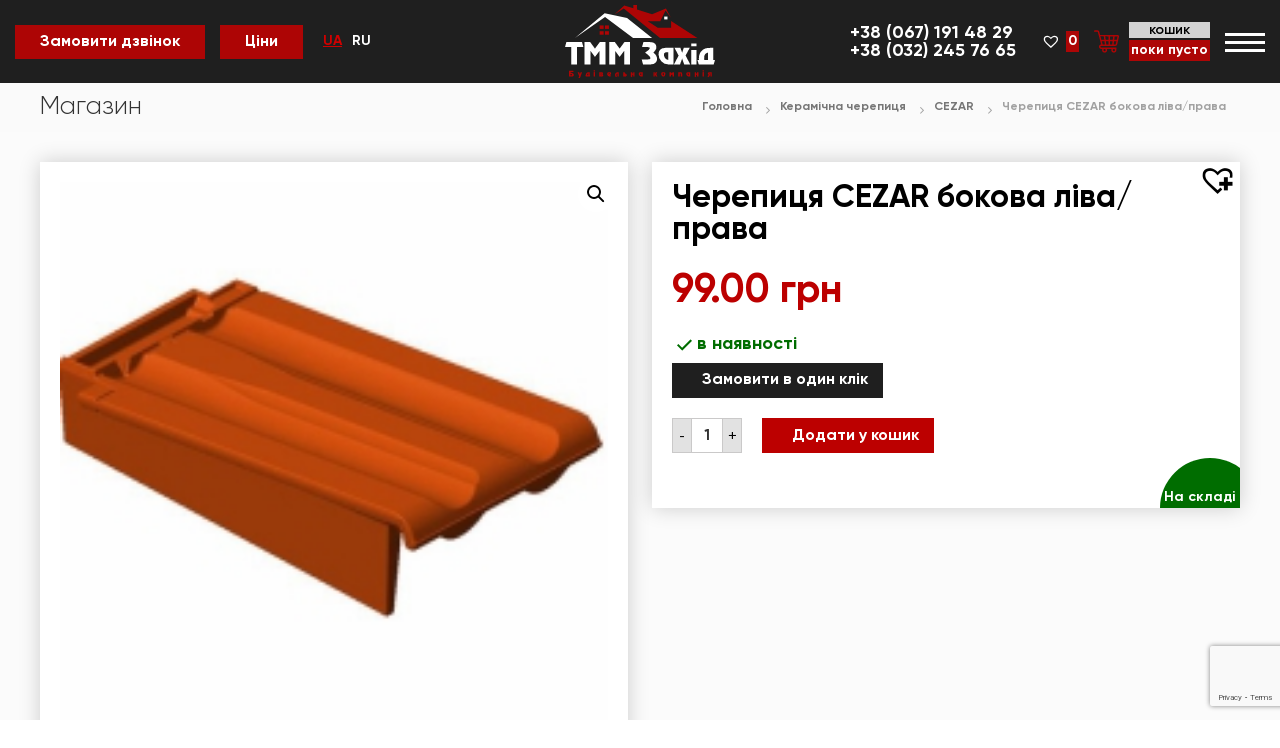

--- FILE ---
content_type: text/html; charset=UTF-8
request_url: https://tmmzahid.com.ua/product/cherepytsia-cezar-bokova-liva-prava-anhob-natur/
body_size: 42834
content:
<!DOCTYPE html>
<html lang="uk">

<head>
	<!-- Google Tag Manager -->
<script>(function(w,d,s,l,i){w[l]=w[l]||[];w[l].push({'gtm.start':
new Date().getTime(),event:'gtm.js'});var f=d.getElementsByTagName(s)[0],
j=d.createElement(s),dl=l!='dataLayer'?'&l='+l:'';j.async=true;j.src=
'https://www.googletagmanager.com/gtm.js?id='+i+dl;f.parentNode.insertBefore(j,f);
})(window,document,'script','dataLayer','GTM-5V47QK4S');</script>
<!-- End Google Tag Manager -->
	
	<meta charset="UTF-8">
	<meta name="viewport" content="width=device-width, initial-scale=1">
	<link rel="profile" href="http://gmpg.org/xfn/11">
	<script src="https://code.jquery.com/jquery-3.4.1.js" integrity="sha256-WpOohJOqMqqyKL9FccASB9O0KwACQJpFTUBLTYOVvVU=" crossorigin="anonymous"></script>
	<meta property="og:image" content="/wp-content/uploads/2021/07/favicon.jpg">
    	<meta name='robots' content='index, follow, max-image-preview:large, max-snippet:-1, max-video-preview:-1' />

	<!-- This site is optimized with the Yoast SEO plugin v17.5 - https://yoast.com/wordpress/plugins/seo/ -->
	<title>Черепиця CEZAR бокова ліва/права &bull; TMM-Захід купити полікарбонат Львів</title>
	<meta name="description" content="TMM-Захід купити полікарбонат Львів" />
	<link rel="canonical" href="https://tmmzahid.com.ua/product/cherepytsia-cezar-bokova-liva-prava-anhob-natur/" />
	<meta property="og:locale" content="uk_UA" />
	<meta property="og:type" content="article" />
	<meta property="og:url" content="https://tmmzahid.com.ua/product/cherepytsia-cezar-bokova-liva-prava-anhob-natur/" />
	<meta property="og:site_name" content="TMM-Захід купити полікарбонат Львів" />
	<meta property="article:modified_time" content="2021-10-17T07:32:19+00:00" />
	<meta property="og:image" content="https://tmmzahid.com.ua/wp-content/uploads/2021/09/49_thumb.jpg" />
	<meta property="og:image:width" content="200" />
	<meta property="og:image:height" content="200" />
	<meta name="twitter:card" content="summary_large_image" />
	<script type="application/ld+json" class="yoast-schema-graph">{"@context":"https://schema.org","@graph":[{"@type":"Organization","@id":"https://tmmzahid.com.ua/#organization","name":"\u0422\u041c\u041c-\u0417\u0430\u0445\u0456\u0434","url":"https://tmmzahid.com.ua/","sameAs":[],"logo":{"@type":"ImageObject","@id":"https://tmmzahid.com.ua/#logo","inLanguage":"uk","url":"https://tmmzahid.com.ua/wp-content/uploads/2021/07/cropped-favicon.jpg","contentUrl":"https://tmmzahid.com.ua/wp-content/uploads/2021/07/cropped-favicon.jpg","width":512,"height":512,"caption":"\u0422\u041c\u041c-\u0417\u0430\u0445\u0456\u0434"},"image":{"@id":"https://tmmzahid.com.ua/#logo"}},{"@type":"WebSite","@id":"https://tmmzahid.com.ua/#website","url":"https://tmmzahid.com.ua/","name":"TMM-\u0417\u0430\u0445\u0456\u0434 \u043a\u0443\u043f\u0438\u0442\u0438 \u043f\u043e\u043b\u0456\u043a\u0430\u0440\u0431\u043e\u043d\u0430\u0442 \u041b\u044c\u0432\u0456\u0432","description":"\u043f\u043e\u043b\u0456\u043a\u0430\u0440\u0431\u043e\u043d\u0430\u0442","publisher":{"@id":"https://tmmzahid.com.ua/#organization"},"potentialAction":[{"@type":"SearchAction","target":{"@type":"EntryPoint","urlTemplate":"https://tmmzahid.com.ua/?s={search_term_string}"},"query-input":"required name=search_term_string"}],"inLanguage":"uk"},{"@type":"ImageObject","@id":"https://tmmzahid.com.ua/product/cherepytsia-cezar-bokova-liva-prava-anhob-natur/#primaryimage","inLanguage":"uk","url":"https://tmmzahid.com.ua/wp-content/uploads/2021/09/49_thumb.jpg","contentUrl":"https://tmmzahid.com.ua/wp-content/uploads/2021/09/49_thumb.jpg","width":200,"height":200},{"@type":"WebPage","@id":"https://tmmzahid.com.ua/product/cherepytsia-cezar-bokova-liva-prava-anhob-natur/#webpage","url":"https://tmmzahid.com.ua/product/cherepytsia-cezar-bokova-liva-prava-anhob-natur/","name":"\u0427\u0435\u0440\u0435\u043f\u0438\u0446\u044f CEZAR \u0431\u043e\u043a\u043e\u0432\u0430 \u043b\u0456\u0432\u0430/\u043f\u0440\u0430\u0432\u0430 &bull; TMM-\u0417\u0430\u0445\u0456\u0434 \u043a\u0443\u043f\u0438\u0442\u0438 \u043f\u043e\u043b\u0456\u043a\u0430\u0440\u0431\u043e\u043d\u0430\u0442 \u041b\u044c\u0432\u0456\u0432","isPartOf":{"@id":"https://tmmzahid.com.ua/#website"},"primaryImageOfPage":{"@id":"https://tmmzahid.com.ua/product/cherepytsia-cezar-bokova-liva-prava-anhob-natur/#primaryimage"},"datePublished":"2021-09-19T18:24:00+00:00","dateModified":"2021-10-17T07:32:19+00:00","description":"TMM-\u0417\u0430\u0445\u0456\u0434 \u043a\u0443\u043f\u0438\u0442\u0438 \u043f\u043e\u043b\u0456\u043a\u0430\u0440\u0431\u043e\u043d\u0430\u0442 \u041b\u044c\u0432\u0456\u0432","breadcrumb":{"@id":"https://tmmzahid.com.ua/product/cherepytsia-cezar-bokova-liva-prava-anhob-natur/#breadcrumb"},"inLanguage":"uk","potentialAction":[{"@type":"ReadAction","target":["https://tmmzahid.com.ua/product/cherepytsia-cezar-bokova-liva-prava-anhob-natur/"]}]},{"@type":"BreadcrumbList","@id":"https://tmmzahid.com.ua/product/cherepytsia-cezar-bokova-liva-prava-anhob-natur/#breadcrumb","itemListElement":[{"@type":"ListItem","position":1,"name":"\u0413\u043e\u043b\u043e\u0432\u043d\u0430 \u0421\u0442\u043e\u0440\u0456\u043d\u043a\u0430","item":"https://tmmzahid.com.ua/"},{"@type":"ListItem","position":2,"name":"\u041c\u0430\u0433\u0430\u0437\u0438\u043d","item":"https://tmmzahid.com.ua/shop/"},{"@type":"ListItem","position":3,"name":"\u0427\u0435\u0440\u0435\u043f\u0438\u0446\u044f CEZAR \u0431\u043e\u043a\u043e\u0432\u0430 \u043b\u0456\u0432\u0430/\u043f\u0440\u0430\u0432\u0430"}]}]}</script>
	<!-- / Yoast SEO plugin. -->


<link rel='dns-prefetch' href='//fonts.googleapis.com' />
<link rel='dns-prefetch' href='//s.w.org' />
<link rel="alternate" type="application/rss+xml" title="TMM-Захід купити полікарбонат Львів &raquo; стрічка" href="https://tmmzahid.com.ua/feed/" />
<link rel="alternate" type="application/rss+xml" title="TMM-Захід купити полікарбонат Львів &raquo; Канал коментарів" href="https://tmmzahid.com.ua/comments/feed/" />
<link rel="alternate" type="application/rss+xml" title="TMM-Захід купити полікарбонат Львів &raquo; Черепиця CEZAR бокова ліва/права Канал коментарів" href="https://tmmzahid.com.ua/product/cherepytsia-cezar-bokova-liva-prava-anhob-natur/feed/" />
		<script type="text/javascript">
			window._wpemojiSettings = {"baseUrl":"https:\/\/s.w.org\/images\/core\/emoji\/13.1.0\/72x72\/","ext":".png","svgUrl":"https:\/\/s.w.org\/images\/core\/emoji\/13.1.0\/svg\/","svgExt":".svg","source":{"concatemoji":"https:\/\/tmmzahid.com.ua\/wp-includes\/js\/wp-emoji-release.min.js?ver=5.8.2"}};
			!function(e,a,t){var n,r,o,i=a.createElement("canvas"),p=i.getContext&&i.getContext("2d");function s(e,t){var a=String.fromCharCode;p.clearRect(0,0,i.width,i.height),p.fillText(a.apply(this,e),0,0);e=i.toDataURL();return p.clearRect(0,0,i.width,i.height),p.fillText(a.apply(this,t),0,0),e===i.toDataURL()}function c(e){var t=a.createElement("script");t.src=e,t.defer=t.type="text/javascript",a.getElementsByTagName("head")[0].appendChild(t)}for(o=Array("flag","emoji"),t.supports={everything:!0,everythingExceptFlag:!0},r=0;r<o.length;r++)t.supports[o[r]]=function(e){if(!p||!p.fillText)return!1;switch(p.textBaseline="top",p.font="600 32px Arial",e){case"flag":return s([127987,65039,8205,9895,65039],[127987,65039,8203,9895,65039])?!1:!s([55356,56826,55356,56819],[55356,56826,8203,55356,56819])&&!s([55356,57332,56128,56423,56128,56418,56128,56421,56128,56430,56128,56423,56128,56447],[55356,57332,8203,56128,56423,8203,56128,56418,8203,56128,56421,8203,56128,56430,8203,56128,56423,8203,56128,56447]);case"emoji":return!s([10084,65039,8205,55357,56613],[10084,65039,8203,55357,56613])}return!1}(o[r]),t.supports.everything=t.supports.everything&&t.supports[o[r]],"flag"!==o[r]&&(t.supports.everythingExceptFlag=t.supports.everythingExceptFlag&&t.supports[o[r]]);t.supports.everythingExceptFlag=t.supports.everythingExceptFlag&&!t.supports.flag,t.DOMReady=!1,t.readyCallback=function(){t.DOMReady=!0},t.supports.everything||(n=function(){t.readyCallback()},a.addEventListener?(a.addEventListener("DOMContentLoaded",n,!1),e.addEventListener("load",n,!1)):(e.attachEvent("onload",n),a.attachEvent("onreadystatechange",function(){"complete"===a.readyState&&t.readyCallback()})),(n=t.source||{}).concatemoji?c(n.concatemoji):n.wpemoji&&n.twemoji&&(c(n.twemoji),c(n.wpemoji)))}(window,document,window._wpemojiSettings);
		</script>
		<style type="text/css">
img.wp-smiley,
img.emoji {
	display: inline !important;
	border: none !important;
	box-shadow: none !important;
	height: 1em !important;
	width: 1em !important;
	margin: 0 .07em !important;
	vertical-align: -0.1em !important;
	background: none !important;
	padding: 0 !important;
}
</style>
	<style type="text/css">
.archive #nav-above,
					.archive #nav-below,
					.search #nav-above,
					.search #nav-below,
					.blog #nav-below, 
					.blog #nav-above, 
					.navigation.paging-navigation, 
					.navigation.pagination,
					.pagination.paging-pagination, 
					.pagination.pagination, 
					.pagination.loop-pagination, 
					.bicubic-nav-link, 
					#page-nav, 
					.camp-paging, 
					#reposter_nav-pages, 
					.unity-post-pagination, 
					.wordpost_content .nav_post_link { 
						display: none !important; 
					}
					.single-gallery .pagination.gllrpr_pagination {
						display: block !important; 
					}</style>
		
	<link rel='stylesheet' id='font-awesome-css'  href='https://tmmzahid.com.ua/wp-content/plugins/woocommerce-ajax-filters/berocket/assets/css/font-awesome.min.css?ver=5.8.2' type='text/css' media='all' />
<style id='font-awesome-inline-css' type='text/css'>
[data-font="FontAwesome"]:before {font-family: 'FontAwesome' !important;content: attr(data-icon) !important;speak: none !important;font-weight: normal !important;font-variant: normal !important;text-transform: none !important;line-height: 1 !important;font-style: normal !important;-webkit-font-smoothing: antialiased !important;-moz-osx-font-smoothing: grayscale !important;}
</style>
<link rel='stylesheet' id='berocket_aapf_widget-style-css'  href='https://tmmzahid.com.ua/wp-content/plugins/woocommerce-ajax-filters/assets/frontend/css/fullmain.min.css?ver=1.5.4.6' type='text/css' media='all' />
<link rel='stylesheet' id='wp-block-library-css'  href='https://tmmzahid.com.ua/wp-includes/css/dist/block-library/style.min.css?ver=5.8.2' type='text/css' media='all' />
<link rel='stylesheet' id='wc-block-vendors-style-css'  href='https://tmmzahid.com.ua/wp-content/plugins/woocommerce/packages/woocommerce-blocks/build/vendors-style.css?ver=5.1.0' type='text/css' media='all' />
<link rel='stylesheet' id='wc-block-style-css'  href='https://tmmzahid.com.ua/wp-content/plugins/woocommerce/packages/woocommerce-blocks/build/style.css?ver=5.1.0' type='text/css' media='all' />
<link rel='stylesheet' id='contact-form-7-css'  href='https://tmmzahid.com.ua/wp-content/plugins/contact-form-7/includes/css/styles.css?ver=5.4.1' type='text/css' media='all' />
<link rel='stylesheet' id='photoswipe-css'  href='https://tmmzahid.com.ua/wp-content/plugins/woocommerce/assets/css/photoswipe/photoswipe.min.css?ver=5.4.2' type='text/css' media='all' />
<link rel='stylesheet' id='photoswipe-default-skin-css'  href='https://tmmzahid.com.ua/wp-content/plugins/woocommerce/assets/css/photoswipe/default-skin/default-skin.min.css?ver=5.4.2' type='text/css' media='all' />
<link rel='stylesheet' id='woocommerce-layout-css'  href='https://tmmzahid.com.ua/wp-content/plugins/woocommerce/assets/css/woocommerce-layout.css?ver=5.4.2' type='text/css' media='all' />
<link rel='stylesheet' id='woocommerce-smallscreen-css'  href='https://tmmzahid.com.ua/wp-content/plugins/woocommerce/assets/css/woocommerce-smallscreen.css?ver=5.4.2' type='text/css' media='only screen and (max-width: 768px)' />
<link rel='stylesheet' id='woocommerce-general-css'  href='https://tmmzahid.com.ua/wp-content/plugins/woocommerce/assets/css/woocommerce.css?ver=5.4.2' type='text/css' media='all' />
<style id='woocommerce-inline-inline-css' type='text/css'>
.woocommerce form .form-row .required { visibility: visible; }
</style>
<link rel='preload' as='font' type='font/woff2' crossorigin='anonymous' id='tinvwl-webfont-font-css'  href='https://tmmzahid.com.ua/wp-content/plugins/ti-woocommerce-wishlist/assets/fonts/tinvwl-webfont.woff2?ver=xu2uyi'  media='all' />
<link rel='stylesheet' id='tinvwl-webfont-css'  href='https://tmmzahid.com.ua/wp-content/plugins/ti-woocommerce-wishlist/assets/css/webfont.min.css?ver=1.25.5' type='text/css' media='all' />
<link rel='stylesheet' id='tinvwl-css'  href='https://tmmzahid.com.ua/wp-content/plugins/ti-woocommerce-wishlist/assets/css/public.min.css?ver=1.25.5' type='text/css' media='all' />
<link rel='stylesheet' id='flash-fonts-css'  href='https://fonts.googleapis.com/css?family=Montserrat%3A400%2C700&#038;subset=latin%2Clatin-ext' type='text/css' media='all' />
<link rel='stylesheet' id='flash-style-css'  href='https://tmmzahid.com.ua/wp-content/themes/TMM/style.css?ver=5.8.2' type='text/css' media='all' />
<style id='flash-style-inline-css' type='text/css'>

	/* Custom Link Color */
	#site-navigation ul li:hover > a, #site-navigation ul li.current-menu-item > a, #site-navigation ul li.current_page_item > a, #site-navigation ul li.current_page_ancestor > a, #site-navigation ul li.current-menu-ancestor > a,#site-navigation ul.sub-menu li:hover > a,#site-navigation ul li ul.sub-menu li.menu-item-has-children ul li:hover > a,#site-navigation ul li ul.sub-menu li.menu-item-has-children:hover > .menu-item,body.transparent #masthead .header-bottom #site-navigation ul li:hover > .menu-item,body.transparent #masthead .header-bottom #site-navigation ul li:hover > a,body.transparent #masthead .header-bottom #site-navigation ul.sub-menu li:hover > a,body.transparent #masthead .header-bottom #site-navigation ul.sub-menu li.menu-item-has-children ul li:hover > a,body.transparent.header-sticky #masthead-sticky-wrapper #masthead .header-bottom #site-navigation ul.sub-menu li > a:hover,.tg-service-widget .service-title-wrap a:hover,.tg-service-widget .service-more,.feature-product-section .button-group button:hover ,.fun-facts-section .fun-facts-icon-wrap,.fun-facts-section .tg-fun-facts-widget.tg-fun-facts-layout-2 .counter-wrapper,.blog-section .tg-blog-widget-layout-2 .blog-content .read-more-container .read-more a,footer.footer-layout #top-footer .widget-title::first-letter,footer.footer-layout #top-footer .widget ul li a:hover,footer.footer-layout #bottom-footer .copyright .copyright-text a:hover,footer.footer-layout #bottom-footer .footer-menu ul li a:hover,.archive #primary .entry-content-block h2.entry-title a:hover,.blog #primary .entry-content-block h2.entry-title a:hover,#secondary .widget ul li a:hover,.woocommerce-Price-amount.amount,.team-wrapper .team-content-wrapper .team-social a:hover,.testimonial-container .testimonial-wrapper .testimonial-slide .testominial-content-wrapper .testimonial-icon,.footer-menu li a:hover,.tg-feature-product-filter-layout .button.is-checked:hover,.testimonial-container .testimonial-icon,#site-navigation ul li.menu-item-has-children:hover > .sub-toggle,.woocommerce-error::before, .woocommerce-info::before, .woocommerce-message::before,#primary .post .entry-content-block .entry-meta a:hover,#primary .post .entry-content-block .entry-meta span:hover,.entry-meta span:hover a,.post .entry-content-block .entry-footer span a:hover,#secondary .widget ul li a,#comments .comment-list article.comment-body .reply a,.tg-slider-widget .btn-wrapper a,.entry-content a, .related-posts-wrapper .entry-title a:hover,
		.related-posts-wrapper .entry-meta > span a:hover{
			color: #bc0000;
	}

	.blog-section .tg-blog-widget-layout-1 .tg-blog-widget:hover, #scroll-up,.header-bottom .search-wrap .search-box .searchform .btn:hover,.header-bottom .cart-wrap .flash-cart-views a span,body.transparent #masthead .header-bottom #site-navigation ul li a::before,.tg-slider-widget.slider-dark .btn-wrapper a:hover, .section-title:after,.about-section .about-content-wrapper .btn-wrapper a,.tg-service-widget .service-icon-wrap,.team-wrapper .team-content-wrapper .team-designation:after,.call-to-action-section .btn-wrapper a:hover,.blog-section .tg-blog-widget-layout-1:hover,.blog-section .tg-blog-widget-layout-2 .post-image .entry-date,.blog-section .tg-blog-widget-layout-2 .blog-content .post-readmore,.pricing-table-section .tg-pricing-table-widget:hover,.pricing-table-section .tg-pricing-table-widget.tg-pricing-table-layout-2 .pricing,.pricing-table-section .tg-pricing-table-widget.tg-pricing-table-layout-2 .btn-wrapper a,footer.footer-layout #top-footer .widget_tag_cloud .tagcloud a:hover,#secondary .widget-title:after, #secondary .searchform .btn:hover,#primary .searchform .btn:hover,  #respond #commentform .form-submit input,.woocommerce span.onsale, .woocommerce ul.products li.product .onsale,.woocommerce ul.products li.product .button,.woocommerce #respond input#submit.alt,.woocommerce a.button.alt,.woocommerce button.button.alt,.woocommerce input.button.alt,.added_to_cart.wc-forward,.testimonial-container .swiper-pagination.testimonial-pager .swiper-pagination-bullet:hover, .testimonial-container .swiper-pagination.testimonial-pager .swiper-pagination-bullet.swiper-pagination-bullet-active,.header-bottom .searchform .btn,.navigation .nav-links a:hover, .bttn:hover, button, input[type="button"]:hover, input[type="reset"]:hover, input[type="submit"]:hover,.tg-slider-widget .btn-wrapper a:hover  {
		background-color: #bc0000;
	}
	.feature-product-section .tg-feature-product-layout-2 .tg-container .tg-column-wrapper .tg-feature-product-widget .featured-image-desc, .tg-team-widget.tg-team-layout-3 .team-wrapper .team-img .team-social {
		background-color: rgba( 188, 0, 0, 0.8);
	}
	#respond #commentform .form-submit input:hover{
	background-color: #a80000;
	}

	.tg-slider-widget.slider-dark .btn-wrapper a:hover,.call-to-action-section .btn-wrapper a:hover,footer.footer-layout #top-footer .widget_tag_cloud .tagcloud a:hover,.woocommerce-error, .woocommerce-info, .woocommerce-message,#comments .comment-list article.comment-body .reply a::before,.tg-slider-widget .btn-wrapper a, .tg-slider-widget .btn-wrapper a:hover {
		border-color: #bc0000;
	}
	body.transparent.header-sticky #masthead-sticky-wrapper.is-sticky #site-navigation ul li.current-flash-item a, #site-navigation ul li.current-flash-item a, body.transparent.header-sticky #masthead-sticky-wrapper #site-navigation ul li:hover > a,body.transparent #site-navigation ul li:hover .sub-toggle{
			color: #bc0000;
		}

	.tg-service-widget .service-icon-wrap:after{
			border-top-color: #bc0000;
		}
	body.transparent.header-sticky #masthead-sticky-wrapper .search-wrap .search-icon:hover, body.transparent .search-wrap .search-icon:hover, .header-bottom .search-wrap .search-icon:hover {
	  border-color: #bc0000;
	}
	body.transparent.header-sticky #masthead-sticky-wrapper .search-wrap .search-icon:hover, body.transparent #masthead .header-bottom .search-wrap .search-icon:hover, .header-bottom .search-wrap .search-icon:hover,.breadcrumb-trail.breadcrumbs .trail-items li:first-child span:hover,.breadcrumb-trail.breadcrumbs .trail-items li span:hover a {
	  color: #bc0000;
	}
	.woocommerce ul.products li.product .button:hover, .woocommerce #respond input#submit.alt:hover, .woocommerce a.button.alt:hover, .woocommerce button.button.alt:hover, .woocommerce input.button.alt:hover,.added_to_cart.wc-forward:hover{
		background-color: #a80000;
	}

	.feature-product-section .tg-feature-product-widget .featured-image-desc::before,.blog-section .row:nth-child(odd) .tg-blog-widget:hover .post-image::before{
			border-right-color: #bc0000;
		}
	.feature-product-section .tg-feature-product-widget .featured-image-desc::before,.blog-section .row:nth-child(odd) .tg-blog-widget:hover .post-image::before,footer.footer-layout #top-footer .widget-title,.blog-section .row:nth-child(2n) .tg-blog-widget:hover .post-image::before{
		border-left-color: #bc0000;
	}
	.blog-section .tg-blog-widget-layout-2 .entry-title a:hover,
	.blog-section .tg-blog-widget-layout-2 .tg-blog-widget:hover .blog-content .entry-title a:hover,
	.tg-blog-widget-layout-2 .read-more-container .entry-author:hover a,
	.tg-blog-widget-layout-2 .read-more-container .entry-author:hover,
	.blog-section .tg-blog-widget-layout-2 .read-more-container .read-more:hover a{
			color: #a80000;
		}

	.tg-service-widget .service-more:hover{
		color: #a80000;
	}
	@media(max-width: 980px){
		#site-navigation ul li.menu-item-has-children .sub-toggle{
			background-color: #bc0000;
		}
	}

		@media screen and (min-width: 56.875em) {
			.main-navigation li:hover > a,
			.main-navigation li.focus > a {
				color: #bc0000;
			}
		}
	
</style>
<link rel='stylesheet' id='responsive-css'  href='https://tmmzahid.com.ua/wp-content/themes/TMM/css/responsive.min.css?ver=5.8.2' type='text/css' media='' />
<link rel='stylesheet' id='awooc-styles-css'  href='https://tmmzahid.com.ua/wp-content/plugins/art-woocommerce-order-one-click/assets/css/awooc-styles.min.css?ver=2.4.3' type='text/css' media='all' />
<link rel='stylesheet' id='wp-paginate-css'  href='https://tmmzahid.com.ua/wp-content/plugins/wp-paginate/css/wp-paginate.css?ver=2.1.6' type='text/css' media='screen' />
<script type='text/javascript' src='https://tmmzahid.com.ua/wp-includes/js/jquery/jquery.min.js?ver=3.6.0' id='jquery-core-js'></script>
<script type='text/javascript' src='https://tmmzahid.com.ua/wp-includes/js/jquery/jquery-migrate.min.js?ver=3.3.2' id='jquery-migrate-js'></script>
<script type='text/javascript' src='https://tmmzahid.com.ua/wp-content/plugins/woocommerce/assets/js/jquery-blockui/jquery.blockUI.min.js?ver=2.70' id='jquery-blockui-js'></script>
<script type='text/javascript' id='awooc-scripts-js-extra'>
/* <![CDATA[ */
var awooc_scripts_ajax = {"url":"https:\/\/tmmzahid.com.ua\/wp-admin\/admin-ajax.php","nonce":"3d06ddd901"};
var awooc_scripts_translate = {"product_qty":"Quantity: ","product_title":"Title: ","product_price":"\u0426\u0456\u043d\u0430: ","product_sku":"SKU: ","product_sum":"Amount: ","product_attr":"Attributes: ","product_data_title":"Information about the selected product","product_link":"Link to the product: ","title_close":"Click to close"};
var awooc_scripts_settings = {"mode":"show_add_to_card","popup":{"css":{"width":"100%","maxWidth":"600px","maxHeight":"600px","top":"50%","left":"50%","border":"4px","borderRadius":"4px","cursor":"default","overflowY":"auto","boxShadow":"0px 0px 3px 0px rgba(0, 0, 0, 0.2)","zIndex":"1000000","transform":"translate(-50%, -50%)"},"overlay":{"zIndex":"100000","backgroundColor":"#000","opacity":0.59999999999999998,"cursor":"wait"},"fadeIn":"400","fadeOut":"400","focusInput":false}};
/* ]]> */
</script>
<script type='text/javascript' src='https://tmmzahid.com.ua/wp-content/plugins/art-woocommerce-order-one-click/assets/js/awooc-scripts.min.js?ver=2.4.3' id='awooc-scripts-js'></script>
<link rel="https://api.w.org/" href="https://tmmzahid.com.ua/wp-json/" /><link rel="alternate" type="application/json" href="https://tmmzahid.com.ua/wp-json/wp/v2/product/3623" /><link rel="EditURI" type="application/rsd+xml" title="RSD" href="https://tmmzahid.com.ua/xmlrpc.php?rsd" />
<link rel="wlwmanifest" type="application/wlwmanifest+xml" href="https://tmmzahid.com.ua/wp-includes/wlwmanifest.xml" /> 
<meta name="generator" content="WordPress 5.8.2" />
<meta name="generator" content="WooCommerce 5.4.2" />
<link rel='shortlink' href='https://tmmzahid.com.ua/?p=3623' />
<link rel="alternate" type="application/json+oembed" href="https://tmmzahid.com.ua/wp-json/oembed/1.0/embed?url=https%3A%2F%2Ftmmzahid.com.ua%2Fproduct%2Fcherepytsia-cezar-bokova-liva-prava-anhob-natur%2F" />
<link rel="alternate" type="text/xml+oembed" href="https://tmmzahid.com.ua/wp-json/oembed/1.0/embed?url=https%3A%2F%2Ftmmzahid.com.ua%2Fproduct%2Fcherepytsia-cezar-bokova-liva-prava-anhob-natur%2F&#038;format=xml" />
<style></style><style type="text/css">
.qtranxs_flag_ua {background-image: url(https://tmmzahid.com.ua/wp-content/plugins/qtranslate-x/flags/ua.png); background-repeat: no-repeat;}
.qtranxs_flag_ru {background-image: url(https://tmmzahid.com.ua/wp-content/plugins/qtranslate-x/flags/ru.png); background-repeat: no-repeat;}
</style>
<link hreflang="ua" href="https://tmmzahid.com.ua/ua/product/cherepytsia-cezar-bokova-liva-prava-anhob-natur/" rel="alternate" />
<link hreflang="ru" href="https://tmmzahid.com.ua/ru/product/cherepytsia-cezar-bokova-liva-prava-anhob-natur/" rel="alternate" />
<link hreflang="x-default" href="https://tmmzahid.com.ua/product/cherepytsia-cezar-bokova-liva-prava-anhob-natur/" rel="alternate" />
<meta name="generator" content="qTranslate-X 3.4.6.8" />
		<style type="text/css">body { font-family: "Montserrat"; }</style>
			<noscript><style>.woocommerce-product-gallery{ opacity: 1 !important; }</style></noscript>
	<style>.qib-container input[type='number']:not(#qib_id):not(#qib_id){-moz-appearance:textfield;}.qib-container input[type='number']:not(#qib_id):not(#qib_id)::-webkit-outer-spin-button,.qib-container input[type='number']:not(#qib_id):not(#qib_id)::-webkit-inner-spin-button{-webkit-appearance:none;display:none;margin:0;}form.cart button[type='submit']:not(#qib_id):not(#qib_id),form.cart .qib-container + div:not(#qib_id):not(#qib_id){display:inline-block;margin:0;padding-top:0;padding-bottom:0;float:none;vertical-align:top;text-align:center;}form.cart button[type='submit']:not(#qib_id):not(#qib_id):not(_){line-height:1;}form.cart button[type='submit']:not(#qib_id):not(#qib_id):not(_):not(_){height:35px;text-align:center;}form.cart .qib-container + button[type='submit']:not(#qib_id):not(#qib_id),form.cart .qib-container + div:not(#qib_id):not(#qib_id):not(_){margin-left:1em;}form.cart button[type='submit']:focus:not(#qib_id):not(#qib_id){outline-width:2px;outline-offset:-2px;outline-style:solid;}.qib-container div.quantity:not(#qib_id):not(#qib_id) {float:left;line-height:1;display:inline-block;margin:0;padding:0;border:none;border-radius:0;width:auto;min-height:initial;min-width:initial;max-height:initial;max-width:initial;}.qib-button:not(#qib_id):not(#qib_id){line-height:1;display:inline-block;margin:0;padding:0;box-sizing:border-box;height:35px;width:20px;color:black;background:#e2e2e2;border-color:#cac9c9;float:left;min-height:initial;min-width:initial;max-height:initial;max-width:initial;vertical-align:middle;font-size:16px;letter-spacing:0;border-style:solid;border-width:1px;transition:none;border-radius:0;}.qib-button:focus:not(#qib_id):not(#qib_id) {border:2px #b3b3aa solid;outline:none;}.qib-button:hover:not(#qib_id):not(#qib_id) {background:#d6d5d5;}.qib-container .quantity input.qty:not(#qib_id):not(#qib_id){line-height:1;background:none;text-align:center;vertical-align:middle;margin:0;padding:0;box-sizing:border-box;height:35px;width:30px;min-height:initial;min-width:initial;max-height:initial;max-width:initial;box-shadow:none;font-size:15px;border-style:solid;border-color:#cac9c9;border-width:1px 0;border-radius:0;}.qib-container .quantity input.qty:focus:not(#qib_id):not(#qib_id) {border-color:#cac9c9;outline:none;border-width:2px 1px;border-style:solid;}.woocommerce table.cart td.product-quantity:not(#qib_id):not(#qib_id){white-space:nowrap;}@media (min-width:768px){.woocommerce table.cart td.product-quantity:not(#qib_id):not(#qib_id){text-align:center;}}@media (min-width:768px){.woocommerce table.cart td.product-quantity .qib-container:not(#qib_id):not(#qib_id){display:flex;justify-content:center;}}.qib-container:not(#qib_id):not(#qib_id) {display:inline-block;}.woocommerce-grouped-product-list-item__quantity:not(#qib_id):not(#qib_id){margin:0;padding-left:0;padding-right:0;text-align:left;}.woocommerce-grouped-product-list-item__quantity .qib-container:not(#qib_id):not(#qib_id){display:flex;}.quantity .minus:not(#qib_id):not(#qib_id),.quantity .plus:not(#qib_id):not(#qib_id),.quantity > a:not(#qib_id):not(#qib_id){display:none;}.products.oceanwp-row .qib-container:not(#qib_id):not(#qib_id){margin-bottom:8px;}</style><link rel="icon" href="https://tmmzahid.com.ua/wp-content/uploads/2021/07/cropped-favicon-32x32.jpg" sizes="32x32" />
<link rel="icon" href="https://tmmzahid.com.ua/wp-content/uploads/2021/07/cropped-favicon-192x192.jpg" sizes="192x192" />
<link rel="apple-touch-icon" href="https://tmmzahid.com.ua/wp-content/uploads/2021/07/cropped-favicon-180x180.jpg" />
<meta name="msapplication-TileImage" content="https://tmmzahid.com.ua/wp-content/uploads/2021/07/cropped-favicon-270x270.jpg" />
		<style type="text/css" id="wp-custom-css">
			
@charset "UTF-8";
@import "https://fonts.googleapis.com/css?family=Roboto:100,100i,300,300i,400,400i,500,500i,700,700i,900,900i&display=swap";

@font-face {
	src: local(helvetica-light);
	src: url(/fonts/Gilroy-Bold.eot) format("eot");
	src: url(/fonts/Gilroy-Bold.ttf) format("ttf");
	src: url(/fonts/Gilroy-Bold.woff) format("woff");
	src: url(/fonts/Gilroy-Bold.woff) format("woff2");
	font-style:normal;
	font-family: "Gilroy-Bold";
	font-display: swap;
}

@font-face {
	src: local(helvetica-light);
	src: url(/fonts/Gilroy-BoldItalic.eot) format("eot");
	src: url(/fonts/Gilroy-BoldItalic.ttf) format("ttf");
	src: url(/fonts/Gilroy-BoldItalic.woff) format("woff");
	src: url(/fonts/Gilroy-BoldItalic.woff) format("woff2");
	font-style:normal;
	font-family: "Gilroy-BoldItalic";
	font-display: swap;
}

@font-face {
	src: local(helvetica-light);
	src: url(/fonts/Gilroy-Light.eot) format("eot");
	src: url(/fonts/Gilroy-Light.ttf) format("ttf");
	src: url(/fonts/Gilroy-Light.woff) format("woff");
	src: url(/fonts/Gilroy-Light.woff) format("woff2");
	font-style:normal;
	font-family: "Gilroy-Light";
	font-display: swap;
}

@font-face {
	src: local(helvetica-light);
	src: url(/fonts/Gilroy-Semibold.eot) format("eot");
	src: url(/fonts/Gilroy-Semibold.ttf) format("ttf");
	src: url(/fonts/Gilroy-Semibold.woff) format("woff");
	src: url(/fonts/Gilroy-Semibold.woff) format("woff2");
	font-style:normal;
	font-family: "Gilroy-Semibold";
	font-display: swap;
}

/*
* Prefixed by https://autoprefixer.github.io
* PostCSS: v7.0.29,
* Autoprefixer: v9.7.6
* Browsers: last 4 version
*/


* {
	padding: 0px;
	margin: 0px;
	-webkit-box-sizing: border-box;
	        box-sizing: border-box;
	font-family: "Gilroy-Light";
}

body {
	overflow-x: hidden;
}

html.non-scroll {
	overflow: hidden;
}

#primary {
	width: 75%;
}

#secondary {
	width: 25%;
	padding: 0px 15px 0px 0px;
}

.site {
    background-color: #fbfbfb;
}

.custom-header {
	background: #1f1f1f;
	position: relative;
	z-index: 50;
}

.header-left {
	display: -webkit-box;
	display: -ms-flexbox;
	display: flex;
	-webkit-box-align: center;
	    -ms-flex-align: center;
	        align-items: center;
	width: 430px;
}

.woocommerce-pagination {
	display: none!important;
}

.header-request {
	background: #ad0505;
    color: #fff;
    font-family: "Gilroy-Bold";
    margin: 0px 15px 0px 0px;
    padding: 5px 25px;
    font-size: 16px;
	position: relative;
}

.header-request:after, .header-price:after {
		position: absolute;
    content: '';
    display: block;
    height: 10px;
    width: 10px;
    border-radius: 50%;
    background: #1e1e1e;
    top: 50%;
    -webkit-transform: translatey(-50%) scale(0);
        -ms-transform: translatey(-50%) scale(0);
            transform: translatey(-50%) scale(0);
    left: 5px;
    -webkit-transition: 0.3s;
    -o-transition: 0.3s;
    transition: 0.3s;
}

.header-request:hover:after, .header-price:hover:after {
	-webkit-transform: translatey(-50%) scale(1);
	    -ms-transform: translatey(-50%) scale(1);
	        transform: translatey(-50%) scale(1);
}

.header-bottom {
	position: relative;
}

.main-menu {
	position: relative;
	z-index: 50;
	background: #fff;
	-webkit-box-shadow: 0px 0px 20px #00000030;
	        box-shadow: 0px 0px 20px #00000030;
}

.header-logo img {
	width: 150px;
    padding: 0px;
    margin: 5px 0px;
	-webkit-transition: 0.3s;
	-o-transition: 0.3s;
	transition: 0.3s;
}

.is-sticky .header-logo img {
	width: 100px;
}

.is-sticky .main-menu a {
	padding: 10px 10px;
}

.main-menu  a:hover {
	color: #ad0505
}

.lang-toggle {
	    color: #fff;
    margin: 0px 25px 0px 0px;
    font-family: "Gilroy-Bold";
}

.header-phones a {
	    color: #fff;
    display: block;
    margin: 0px 10px;
    line-height: 18px;
    font-family: "Gilroy-Bold";
    font-size: 18px;
	position: relative;
}

.header-right {
		display: -webkit-box;
		display: -ms-flexbox;
		display: flex;
    -webkit-box-align: center;
        -ms-flex-align: center;
            align-items: center;
    width: 430px;
    -webkit-box-pack: end;
        -ms-flex-pack: end;
            justify-content: flex-end;
}

div.navigation {
	clear: both;
	width: 100%;
}

div.navigation .wp-paginate {
	display: -webkit-box;
	display: -ms-flexbox;
	display: flex;
	-webkit-box-pack: center;
	    -ms-flex-pack: center;
	        justify-content: center;
	padding: 25px 0px 15px 0px;
	position: relative;
}

div.navigation .wp-paginate:after {
	display: block;
	content: '';
	position: absolute;
	left: 50%;
	bottom: 5px;
	height: 1px;
	width: 33%;
	-webkit-transform: translatex(-50%);
	    -ms-transform: translatex(-50%);
	        transform: translatex(-50%);
	background: #bc0000;
}

div.navigation .wp-paginate a {
	border-radius: 0px;
    background: #fff;
    padding: 10px;
    font-family: "Gilroy-Bold";
    border: 0px;
    color: #1f1f1f;
	-webkit-transition: 0.3s;
	-o-transition: 0.3s;
	transition: 0.3s;
}

div.navigation .wp-paginate a:hover {
	-webkit-box-shadow: 0px 0px 10px #00000030;
	        box-shadow: 0px 0px 10px #00000030;
	background: #fff;
}

div.navigation .wp-paginate .current {
	    opacity: 1;
    border: 0px;
    font-family: "Gilroy-Bold";
    background: #e1e1e1;
    border-radius: 0px;
    color: #898989;
}

.header-phones {
	display: -webkit-box;
	display: -ms-flexbox;
	display: flex;
	-webkit-box-pack: center;
	    -ms-flex-pack: center;
	        justify-content: center;
	-webkit-box-orient: vertical;
	-webkit-box-direction: normal;
	    -ms-flex-direction: column;
	        flex-direction: column;
}

.header-price {
		background: #ad0505;
    color: #fff;
    font-family: "Gilroy-Bold";
    margin: 0px 15px 0px 0px;
    padding: 5px 25px;
    font-size: 16px;
		position: relative;
}

.indexPage .tg-container {
	max-width: 1920px;
}

.custom-width {
	max-width: 1250px;
	margin: auto;
}

.custom-header .custom-width {
	display: -webkit-box;
	display: -ms-flexbox;
	display: flex;
	-webkit-box-pack: justify;
	    -ms-flex-pack: justify;
	        justify-content: space-between;
}

.main-menu .custom-width {
	display: -webkit-box;
	display: -ms-flexbox;
	display: flex;
	-webkit-box-pack: center;
	    -ms-flex-pack: center;
	        justify-content: center;
	max-width: 1450px;
}

.main-menu a {
	  display: block;
    padding: 15px 5px;
    font-family: "Gilroy-Bold";
    font-size: 17px;
	position: relative;
	z-index: 10;
	color: #000;
}

.front-product-item {
		position: relative;
    width: 45%;
    margin: 25px 1%;
    -webkit-box-shadow: 0px 5px 15px #00000030;
            box-shadow: 0px 5px 15px #00000030;
    padding: 10px;
	background: #fff;
	overflow: hidden;
}

.front-product-item:hover {
	-webkit-box-shadow: 0px 5px 15px #ad05054d;
	        box-shadow: 0px 5px 15px #ad05054d;
}

.front-banner .custom-width {
	position: relative;
	z-index: 10;
}

.front-product-item img {
	-webkit-transition: 0.3s;
	-o-transition: 0.3s;
	transition: 0.3s;
}

.front-product-item:hover img {
	-webkit-transform: scale(1.1);
	    -ms-transform: scale(1.1);
	        transform: scale(1.1);
	position: relative;
	z-index: 5;
}

.banner-title {
		color: #fff;
    font-family: "Gilroy-Bold";
    font-size: 42px;
}

.banner-descr {
	font-size: 18px;
	font-family: "Gilroy-Bold";
	color: #fff;
}

.front-banner {
	padding: 100px 0px;
	background: url(/wp-content/uploads/2021/06/carbo.jpg);
	background-position: center;
	background-size: cover;
	position: relative;
}

.banner-back {
	position: absolute;
	z-index: 5;
	height: 100%;
	width: 100%;
	background: #0000008c;
	top: 0px;
	left: 0px;
}

.front-product-link {
	position: absolute;
	left: 0px;
	top: 0px;
	height: 100%;
	width: 100%;
	z-index: 50;
}

.front-products .custom-width {
	display: -webkit-box;
	display: -ms-flexbox;
	display: flex;
	-webkit-box-pack: center;
	    -ms-flex-pack: center;
	        justify-content: center;
	-webkit-box-orient: horizontal;
	-webkit-box-direction: normal;
	    -ms-flex-flow: row wrap;
	        flex-flow: row wrap;
}

.front-products {
	padding: 50px 0px;
}

.front-product-line {
	display: -webkit-box;
	display: -ms-flexbox;
	display: flex;
	position: relative;
	z-index: 10
}

.product-attr {
	font-weight: 700;
	margin: 0px 10px 0px 0px;
	font-family: "Gilroy-Bold";
	font-size: 18px;
    line-height: 21px;
}

.front-product-button {
	display: -webkit-box;
	display: -ms-flexbox;
	display: flex;
}

.front-product-title {
	    font-size: 24px;
    font-weight: 700;
    text-align: center;
    font-family: "Gilroy-Bold";
    color: #000;
	position: relative;
	z-index: 10;
}

.product-button {
	background: #ad0505;
	border-radius: 30px;
	padding: 5px 20px;
	color: #fff;
	margin: 15px 0px 0px 0px;
	font-family: "Gilroy-Bold";
	font-size: 21px;
}

section.request {
	background: #1f1f1f;
	padding: 50px 0px;
}

.request-title {
	font-size: 42px;
	font-weight: 700;
	color: #ad0505;
	font-family: "Gilroy-Bold";
}

.request-descr {
	color: #ad0505;
	font-family: "Gilroy-Bold";
	font-size: 18px;
}

.form-container {
	display: -webkit-box;
	display: -ms-flexbox;
	display: flex;
	margin: 40px 0px 0px 0px;
}

.form-line input {
	background: #ffffff00;
    border: 1px solid #d3d3d3;
    height: 40px;
    padding: 0px 15px;
    margin: 0px 25px 0px 0px;
	line-height: 40px;
	color: #fff;
	font-family: "Gilroy-Semibold";
	outline: none;
	border-radius: 0px;
}

.form-line input.wpcf7-form-control.wpcf7-submit {
	    border: 0px;
    background: #ad0505;
    -webkit-transition: 0s;
    -o-transition: 0s;
    transition: 0s;
    border-radius: 50px;
    font-family: "Gilroy-Bold";
    padding: 0px 35px;
    height: 40px;
    line-height: 40px;
}

.adv .custom-width{
	display: -webkit-box;
	display: -ms-flexbox;
	display: flex;
	-webkit-box-orient: horizontal;
	-webkit-box-direction: normal;
	    -ms-flex-flow: row wrap;
	        flex-flow: row wrap;
	-webkit-box-pack: center;
	    -ms-flex-pack: center;
	        justify-content: center;
	padding: 100px 0px
}

.adv-title {
	    width: 100%;
    font-size: 28px;
    font-weight: 700;
    text-align: center;
    margin: 0px 0px 15px 0px;
    font-family: "Gilroy-Bold";
	color: #000;
}

.adv-item {
	width: 25%;
	padding: 0px 10px;
	margin: 20px 0px;
}

.adv-image {
	    background: #ad0505;
    border-radius: 50%;
    height: 100px;
    width: 100px;
    margin: auto;
    padding: 20px;
}

.adv-image img {
	-webkit-filter: invert(1);
	        filter: invert(1);
}

.adv-item-title {
		text-align: center;
    font-family: "Gilroy-Semibold";
    color: #000;
    font-size: 18px;
}

.partners .custom-width	{
	display: -webkit-box;
	display: -ms-flexbox;
	display: flex;
	-webkit-box-orient: horizontal;
	-webkit-box-direction: normal;
	    -ms-flex-flow: row wrap;
	        flex-flow: row wrap;
}

.partner-title {
	width: 100%;
  font-size: 28px;
  text-align: center;
  margin: 0px 0px 15px 0px;
  font-family: "Gilroy-Bold";
	color: #000;
}

.partner-item {
    width: 23%;
    padding: 50px 25px;
    -webkit-transition: 0.3s;
    -o-transition: 0.3s;
    transition: 0.3s;
    background: #fff;
    margin: 10px 1%;
    display: -webkit-box;
    display: -ms-flexbox;
    display: flex;
    -webkit-box-pack: center;
        -ms-flex-pack: center;
            justify-content: center;
    -webkit-box-orient: vertical;
    -webkit-box-direction: normal;
        -ms-flex-direction: column;
            flex-direction: column;
}

.partner-item:hover {
	-webkit-box-shadow: 0px 0px 20px #00000030;
	        box-shadow: 0px 0px 20px #00000030;
	background: #fff;
}

.info-title {
	    width: 100%;
    font-size: 28px;
    font-weight: 700;
    text-align: center;
    margin: 0px 0px 15px 0px;
    font-family: "Gilroy-Bold";
	color: #000;
}

section.consultation {
	background: #1f1f1f;
	padding: 50px 0px;
}

.consultation-title {
	    font-size: 42px;
    font-weight: 700;
    color: #ad0505;
    font-family: "Gilroy-Bold";
}

.consultation-desrc {
	color: #ad0505;
    font-family: "Gilroy-Bold";
    font-size: 18px;
}

section.partners {
	padding: 50px 0px
}

.chapters-container {
	display: -webkit-box;
	display: -ms-flexbox;
	display: flex;
}

.info-content {
	display: none;
	padding: 25px;
	margin: 25px 0px 50px 0px;
	border: 1px solid #ededed;
	position: relative;
	font-family: "Gilroy-Semibold";
	background: #fff;
	-webkit-box-shadow: 0px 0px 10px #00000030;
	        box-shadow: 0px 0px 10px #00000030;
}

.info-content img { 
	float: left;
  margin: 0px 25px 25px 0px;
	max-width: 300px;
}

.info-content.active {
	display: -webkit-box;
	display: -ms-flexbox;
	display: flex;
}

.info-content.active:after {
	display: block;
	content: '';
	position: absolute;
	left: 0px;
	top: 0px;
	height: 100%;
	width: 3px;
	background: #ad0505
}

.chapter {
    border: 1px solid #ededed;
    padding: 5px 10px;
    margin: 0px 2px;
    font-family: "Gilroy-Bold";
    color: #000;
    position: relative;
    font-size: 18px;
	background: #fff;
	text-align: center;
}

.chapter:hover {
	cursor: pointer;
}

.chapter.active:after, .chapter:hover:after {
	display: block;
	content: '';
	position: absolute;
	left: 0px;
	bottom: 0px;
	height: 3px;
	width: 100%;
	background: #ad0505;
}

.footer-column {
	width: 25%;
	padding: 0px 15px;
}

.footer-logo img {
	width: 150px;
}

.custom-footer .custom-width {
	display: -webkit-box;
	display: -ms-flexbox;
	display: flex;
}

.custom-footer {
	padding: 50px 0px;
	background: #1f1f1f;
}

.footer-column-title {
	font-size: 18px;
    text-transform: uppercase;
    color: #d3d3d3;
    margin: 0px 0px 10px 0px;
}

.footer-copywrite, .footer-copywrite a {
	color: #d3d3d3;
}

.contacts-page {
	display: flex;
	flex-flow: row wrap;
}

.contacts-column {
	width: 50%;
	padding: 25px;
	margin: 0px 0px 25px 0px;
}

.contacts-map-container {
	width: 100%;
}

.contacts-page-title, .sidebar-sub-title {
	font-family: "Gilroy-Bold";
    font-size: 21px;
	position: relative;
	color: #000;
	padding: 0px 0px 0px 15px;
	margin: 0px 0px 20px 0px;
}

.sidebar-sub-title {
	margin: 25px 0px 0px 0px;
}

.header-lang .language-chooser {
	margin: 0px;
	display: flex;
	align-items: center;
	list-style: none;
}

.mobile-lang {
	display: flex;
	justify-content: center;
	align-items: center;
	margin: 10px 0px;
	font-family: "Gilroy-Semibold";
	font-size: 18px;
}

.mobile-lang .language-chooser li.active a {
	color: #d00000;
	text-decoration: underline;
}

/* .header-lang .language-chooser a span {
	color: #fff;
} */

.header-lang .language-chooser li a {
	display: inline-block;
    padding: 5px;
    font-family: "Gilroy-Bold";
	color: #fff;
}


.header-lang .language-chooser li.active a {
	color: #d00000;
	text-decoration: underline;
}

.contacts-page-title:after, .sidebar-sub-title:after {
    position: absolute;
    display: block;
    content: '';
    left: 0px;
    top: 50%;
    height: 10px;
    width: 10px;
    border-radius: 10px;
    background: #ac0505;
    transform: translateY(-50%);
}

.contacts-page-line a {
	font-size: 28px;
    transition: 0s;
	color: #000000;
	line-height: 32px;
}
.contacts-page-line a:hover {
	color: #ac0505;
}

.footer-social {
	display: -webkit-box;
	display: -ms-flexbox;
	display: flex;
	margin: 25px 0px;
}

.footer-social img {
	    width: 25px;
    padding: 0px;
    -webkit-filter: invert(1) brightness(0.5);
            filter: invert(1) brightness(0.5);
}

.footer-page {
	color: #fff;
}

.footer-page.phone {
	font-size: 28px;
	line-height: 28px;
}

.header-user, .header-cart {
  margin: 0px 0px 0px 15px;
	position: relative;
}

.header-cart a {
	display: -webkit-box;
	display: -ms-flexbox;
	display: flex;
	-webkit-box-align: center;
	    -ms-flex-align: center;
	        align-items: center;
}

.sidebar-block-container .wpcf7-response-output {
	font-family: "Gilroy-Semibold";
    text-align: center;
    line-height: 18px;
    background: #fff;
    color: #000;
}

.header-cart img {
	margin: 0px 10px 0px 0px
}

.cart-title {
    background: #d3d3d3;
    color: #000;
    font-family: "Gilroy-Semibold";
    text-align: center;
    line-height: 16px;
    font-size: 14px;
    margin: 0px 0px 2px 0px;
	padding: 0px 2px;
	white-space: nowrap;
}

.woocommerce .wc-proceed-to-checkout a.checkout-button {
	border-radius: 0px;
  font-family: "Gilroy-Bold";
	font-size: 18px;
}

.woocommerce .wc-proceed-to-checkout a.checkout-button:hover {
	background: #1f1f1f;
}

.header-cart:hover .cart-title {
	background: #fff;
}
.header-cart:hover .cart-count {
	background: #fff;
	color: #000;
}

.header-cart:hover .cart-count .woocommerce-Price-amount bdi {
	color: #000;
}

.woocommerce table.shop_table {
	background: #fff;
	border-collapse: collapse;
	-webkit-box-shadow: 0px 10px 20px #00000030;
	        box-shadow: 0px 10px 20px #00000030;
	border-radius: 0px;
}

.woocommerce table.shop_table td.product-thumbnail img, .tinv-wishlist .product-thumbnail img {
	width: 75px;
}

body.woocommerce-cart .entry-content .woocommerce {
	display: -webkit-box;
	display: -ms-flexbox;
	display: flex;
	-webkit-box-orient: horizontal;
	-webkit-box-direction: normal;
	    -ms-flex-flow: row wrap;
	        flex-flow: row wrap;
  padding: 100px 0px;
}

body.woocommerce-cart .entry-content .woocommerce .woocommerce-cart-form {
	width: 65%;
	padding: 10px;
}

.woocommerce table.shop_table th {
	font-family: "Gilroy-Bold";
    color: #000;
    font-size: 16px;
    line-height: 16px!important;
}

.woocommerce table.shop_table td.product-name a, .tinv-wishlist table td.product-name a {
	font-family: "Gilroy-Bold";
    color: #555;
}

.woocommerce table.shop_table td.product-price .woocommerce-Price-amount bdi {
	color: #555;
	font-family: "Gilroy-Semibold";
}

.woocommerce table.shop_table td.product-price {
	width: 100px;
}

.woocommerce table.shop_table td.product-subtotal  .woocommerce-Price-amount bdi {
	font-family: "Gilroy-Bold";
	font-size: 18px;
}

body.woocommerce-cart .entry-content .woocommerce .cart-collaterals {
	width: 35%;
	padding: 10px;
}

body.woocommerce-cart .entry-content .woocommerce .cart-collaterals .cart_totals  {
	width: 100%;
}

body.woocommerce-cart .entry-content .woocommerce .cart-collaterals .cart_totals h2, .cart-page-title, .related.products h2 {
	    width: 100%;
    font-size: 28px;
    text-align: center;
    margin: 0px 0px 15px 0px;
    font-family: "Gilroy-Bold";
    color: #000;
}

.header-cart:hover img {
	-webkit-filter: grayscale(1) brightness(50);
	        filter: grayscale(1) brightness(50);
}



.cart-count {
	background: #ad0606;
  color: #fff;
  font-family: "Gilroy-Bold";
  padding: 0px 2px;
	text-align: center;
}


.cart-count .woocommerce-Price-amount bdi {
	color: #fff;
}

.header-user img, .header-cart img {
	height: 25px;
	width: 25px;
}

.header-cart .abs {
	position: absolute;
	left: 0px;
	top: 0px;
	height: 100%;
	width: 100%;
	z-index: 10;
}

.header-user img, .header-cart img {
	padding: 0px;
}

.header-user img:hover, .header-cart img:hover {
	-webkit-filter: grayscale(1) brightness(50);
	        filter: grayscale(1) brightness(50);
}

.sub-menu-container {
	position: absolute;
	left: 0px;
	bottom: 0px;
	-webkit-transform: translatey(0%);
	    -ms-transform: translatey(0%);
	        transform: translatey(0%);
	opacity: 0;
	width: 100%;
	display: -webkit-box;
	display: -ms-flexbox;
	display: flex;
	-webkit-box-pack: center;
	    -ms-flex-pack: center;
	        justify-content: center;
	-webkit-transition: 0.5s;
	-o-transition: 0.5s;
	transition: 0.5s;
	z-index: 40;
	background: #fff;
	padding: 15px 0px;
	-webkit-box-shadow: 0px 0px 20px #00000030;
	        box-shadow: 0px 0px 20px #00000030;
}

.woocommerce-error, .woocommerce-info, .woocommerce-message {
	background-color: #1f1f1f;
	color: #fff;
	font-family: "Gilroy-Bold";
	font-size: 18px;
	-webkit-animation: showMessage;
	        animation: showMessage;
	-webkit-animation-duration: 0.7s;
	        animation-duration: 0.7s;
	-webkit-animation-fill-mode: forwards;
	        animation-fill-mode: forwards;
	-webkit-animation-iteration-count: 1;
	        animation-iteration-count: 1;
	-webkit-animation-timing-function: ease;
	        animation-timing-function: ease;
	opacity: 0;
		-webkit-transform: translatex(-50px);
		    -ms-transform: translatex(-50px);
		        transform: translatex(-50px);
	width: 100%;
}

@-webkit-keyframes showMessage {
	0% {
		opacity: 0;
		-webkit-transform: translatex(-50px);
		        transform: translatex(-50px);
	}
	100% {
		opacity: 1;
		-webkit-transform: translatex(0px);
		        transform: translatex(0px);
	}
}

@keyframes showMessage {
	0% {
		opacity: 0;
		-webkit-transform: translatex(-50px);
		        transform: translatex(-50px);
	}
	100% {
		opacity: 1;
		-webkit-transform: translatex(0px);
		        transform: translatex(0px);
	}
}

.woocommerce-error a.button, .woocommerce-info a.button, .woocommerce-message a.button {
	background: #ad0505;
    color: #fff;
    font-family: "Gilroy-Bold";
    margin: 0px 15px 0px 0px;
    padding: 10px 25px;
    font-size: 16px;
    position: relative;
    border-radius: 0px;
	-webkit-transition: 0s;
	-o-transition: 0s;
	transition: 0s;
}

.entry-content .return-to-shop a {
		background: #ad0505;
    color: #fff;
    font-family: "Gilroy-Bold";
    margin: 0px 15px 0px 0px;
    font-size: 16px;
    position: relative;
    height: 35px;
    border-radius: 0px;
    padding: 10px 40px;
}

.return-to-shop {
	width: 100%;
	text-align: center;
}

.woocommerce-error:before, .woocommerce-info:before, .woocommerce-message:before {
	display: block;
}

.entry-content .return-to-shop a:hover {
	background: #1f1f1f;
	color: #fff;
}

.form-line input.wpcf7-not-valid {
	border: 1px solid #ad0505;
}

section.request .wpcf7 form .wpcf7-response-output, section.consultation .wpcf7 form .wpcf7-response-output {
    background: #fff;
    color: #000;
    border-color: #ad0505;
    font-family: "Gilroy-Bold";
    text-align: center;
    padding: 10px 0px;
}

.wishlist_products_counter_number {
	background: #ad0606;
    color: #fff;
    font-family: "Gilroy-Bold";
    padding: 0px 2px;
    text-align: center;
}

.mobile-sub-item a {
	position: absolute;
	left: 0px;
	top: 0px;
	height: 100%;
	width: 100%;
}

.mobile-sub-item:hover {
	border: 1px solid #000;
}

.header-user a.wishlist_products_counter {
	display: -webkit-box;
	display: -ms-flexbox;
	display: flex;
}

.header-user a.wishlist_products_counter:hover .wishlist_products_counter_number {
	background: #fff;
	color: #000;
}

.woocommerce-error a.button:after, .woocommerce-info a.button:after, .woocommerce-message a.button:after {
    position: absolute;
    content: '';
    display: block;
    height: 10px;
    width: 10px;
    border-radius: 50%;
    background: #1e1e1e;
    top: 50%;
    -webkit-transform: translatey(-50%) scale(0);
        -ms-transform: translatey(-50%) scale(0);
            transform: translatey(-50%) scale(0);
    left: 5px;
    -webkit-transition: 0.3s;
    -o-transition: 0.3s;
    transition: 0.3s;
}

.woocommerce ul.products li.product a.added_to_cart {
	display: none;
}

.woocommerce-error a.button:hover:after, .woocommerce-info a.button:hover:after, .woocommerce-message a.button:hover:after {
    -webkit-transform: translatey(-50%) scale(1);
        -ms-transform: translatey(-50%) scale(1);
            transform: translatey(-50%) scale(1);
} 

.woocommerce-error a.button:hover , .woocommerce-info a.button:hover , .woocommerce-message a.button:hover {
	background: #fff;
}

.sub-menu-container.active {
	-webkit-transform: translatey(100%);
	    -ms-transform: translatey(100%);
	        transform: translatey(100%);
	opacity: 1;
}

.sub-image {
	text-align: center;
}

.sub-image img {
	width: 150px;
}

.sub-title {
	text-align: center;
  font-size: 16px;
	line-height: 18px;
	color: #000;
	font-family: "Gilroy-Semibold";
	margin: 15px 0px 0px 0px;
}

.sub-menu-item {
	margin: 10px;
	position: relative;
	border: 1px solid #fff;
	max-width: 200px;
	padding: 10px;
	display: -webkit-box;
	display: -ms-flexbox;
	display: flex;
    -webkit-box-orient: vertical;
    -webkit-box-direction: normal;
        -ms-flex-direction: column;
            flex-direction: column;
    -webkit-box-pack: center;
        -ms-flex-pack: center;
            justify-content: center;
}

.sub-menu-item:hover {
	border: 1px solid #1f1f1f;
}

#respond #commentform .comment-form-comment #comment, #respond #commentform p input {
	font-family: "Gilroy-Semibold";
    padding: 10px 20px;
    color: #1f1f1f;
	outline: none;
	border-radius: 0px;
}

#respond #commentform .comment-form-comment #comment:focus, #respond #commentform p input:focus {
	border: 1px solid #1f1f1f;
}

.sub-menu-item a {
	position: absolute;
	left: 0px;
	top: 0px;
	height: 100%;
	width: 100%;
	z-index: 10;
}

.header-phones a:after {
	position: absolute;
	content: '';
	display: block;
	height: 10px;
	width: 10px;
	border-radius: 50%;
	background: #fff;
	top: 50%;
	-webkit-transform: translatey(-50%) scale(0);
	    -ms-transform: translatey(-50%) scale(0);
	        transform: translatey(-50%) scale(0);
	left: -15px;
	-webkit-transition: 0.3s;
	-o-transition: 0.3s;
	transition: 0.3s;
}

.header-phones a:hover:after {
	-webkit-transform: translatey(-50%) scale(1);
	    -ms-transform: translatey(-50%) scale(1);
	        transform: translatey(-50%) scale(1);
}

.woocommerce ul.products li.product, .woocommerce-page ul.products li.product {
	margin: 0px 1% 30px 1%;
	padding: 10px;
	overflow: hidden;
}

.woocommerce ul.products li.product, .woocommerce-page ul.products li.product {
	background: #fff;
	-webkit-box-shadow: 0px 0px 15px #00000030;
	        box-shadow: 0px 0px 15px #00000030;
	-webkit-transition: 0.3s;
	-o-transition: 0.3s;
	transition: 0.3s;
}

.woocommerce ul.products li.product:hover, .woocommerce-page ul.products li.product:hover {
	-webkit-box-shadow: 0px 5px 15px #ad05054d;
	        box-shadow: 0px 5px 15px #ad05054d;
}

.woocommerce ul.products li.product .price {
	display: flex;
	flex-direction: column;
}

.woocommerce ul.products li.product .price .woocommerce-Price-amount bdi {
	font-family: "Gilroy-Bold";
    font-size: 24px;
}

.woocommerce ul.products li.product .price .woocommerce-Price-amount bdi .woocommerce-Price-currencySymbol {
	font-size: 16px;
}

.woocommerce ul.products.columns-3 li.product, .woocommerce-page ul.products.columns-3 li.product {
	width: 31%;
}

.archive-button-container {
	display: -webkit-box;
	display: -ms-flexbox;
	display: flex;
	-webkit-box-pack: justify;
	    -ms-flex-pack: justify;
	        justify-content: space-between;
	-webkit-box-orient: horizontal;
	-webkit-box-direction: normal;
	    -ms-flex-flow: row wrap;
	        flex-flow: row wrap;
}

.woocommerce-page ul.products li.product .archive-button-container .add_to_cart_button {
	border-radius: 0px;
	position: relative;
	padding: 0px 10px 0px 20px;
	font-family: "Gilroy-Semibold";
	font-weight: 500;
	margin: 10px 0px 0px 0px;
}

.callback-text-for-click {
	text-align: center;
	margin: 15px 0px 0px 0px;
}

.callback-text-for-click span {
	font-family: "Gilroy-Semibold";
    color: #000;
    text-decoration: underline;
}

.callback-text-for-click span:hover {
	cursor: pointer;
}

.woocommerce-page ul.products li.product .archive-button-container .add_to_cart_button.added:before {
	display: none;
}

.woocommerce-page ul.products li.product .archive-button-container .add_to_cart_button:before, .woocommerce #content div.product div.summary .single_add_to_cart_button:after, .woocommerce #review_form #respond .form-submit input:before {
	position: absolute;
	display: block;
	content: '';
	left: 5px;
	top: 50%;
	-webkit-transform: translatey(-50%) scale(0);
	    -ms-transform: translatey(-50%) scale(0);
	        transform: translatey(-50%) scale(0);
	height: 10px;
	width: 10px;
	background: #fff;
	-webkit-transition: 0.3s;
	-o-transition: 0.3s;
	transition: 0.3s;
	border-radius: 50%;
}

.woocommerce-page ul.products li.product .archive-button-container .add_to_cart_button:after {
		position: absolute;
    left: 3px;
    top: 50%;
    -webkit-transform: translatey(-50%);
        -ms-transform: translatey(-50%);
            transform: translatey(-50%);
    margin: 0px;
}

.woocommerce #content div.product div.summary .single_add_to_cart_button:after {
	left: 10px;
}

.woocommerce-page ul.products li.product .archive-button-container .add_to_cart_button:hover:before, .woocommerce #content div.product div.summary .single_add_to_cart_button:hover:after, .woocommerce #review_form #respond .form-submit input:hover:before {
	-webkit-transform: translatey(-50%) scale(1);
	    -ms-transform: translatey(-50%) scale(1);
	        transform: translatey(-50%) scale(1);
}

.woocommerce-page .related.products ul.products li.product .archive-button-container .add_to_cart_button {
	margin: 0px;
	line-height: 35px;
	text-align: center;
}

.woocommerce-page .related.products ul.products li.product .callback-text-for-click {
	display: none;
}

.qib-button:hover:not(#qib_id):not(#qib_id) {
	background: #ffbfbf;
}



.callbackform {
	display: none;
	background: #d00000;
	margin: 20px 0px 0px 0px;
}

.callbackform form {
	display: -webkit-box;
	display: -ms-flexbox;
	display: flex;
}

.callbackform input.wpcf7-form-control.wpcf7-text {
	width: 100%;
    height: 35px;
    padding: 0px 20px;
    outline: none;
    font-family: "Gilroy-Semibold";
    color: #000;
    outline: none;
    border-radius: 0px;
    border: 1px solid #d3d3d3;
}

.woocommerce ul.products li.product .onsale, .woocommerce-page ul.products li.product .onsale {
    font-family: "Gilroy-Bold";
    font-weight: 500;
    background: #000;
    border-radius: 20px;
    height: 30px;
    padding: 0px;
    line-height: 42px;
    font-size: 14px;
    width: 80px;
	left: 0px;
}

.callbackform input.wpcf7-form-control.wpcf7-submit {
	height: 35px;
    color: #1f1f1f;
    background: url(/wp-content/uploads/2021/06/telephone.svg), #1e1e1e;
    background-position: center;
    background-size: 70%;
    -webkit-transition: 0s;
    -o-transition: 0s;
    transition: 0s;
    padding: 0px;
    width: 35px;
    background-repeat: no-repeat;
}

.callbackform input.wpcf7-form-control.wpcf7-text.wpcf7-not-valid {
	border: 1px solid #bc0000;
}

.callbackform .wpcf7-not-valid-tip, .callbackform .wpcf7-response-output {
	display: none;
}


.callbackform input.wpcf7-form-control.wpcf7-text:placeholder {
	color: #898989;
}

.ajax-loader {
	display: none!important;
}

.bapf_ckbox_sqchck input[type=checkbox]:checked:after {
	border-bottom: 2px solid #bc0000;
    border-right: 2px solid #bc0000;
}

.bapf_sfilter ul li label:hover, .sidebar-item a:hover {
	color: #bc0000;
}

.bapf_sfilter ul li label {
	font-family: "Gilroy-Semibold";
    font-size: 18px;
	color: #000;
}

.berocket_single_filter_widget_1303 .bapf_sfilter ul li label {
    font-size: 15px;
    width: calc(100% - 25px);
    line-height: 16px;
    margin: 4px 0px;
}

.bapf_sfilter .bapf_body ul li ul {
	width: 100%;
}

.berocket_single_filter_widget_1303 .bapf_sfilter .bapf_body > ul > li {
	margin: 0px 0px 15px 0px!important;
}

#secondary .berocket_single_filter_widget_1303 .bapf_body {
	padding: 0px 0px 0px 10px;
}

.berocket_single_filter_widget_1303 .bapf_sfilter ul li {
	display: -webkit-box;
	display: -ms-flexbox;
	display: flex;
	-webkit-box-orient: horizontal;
	-webkit-box-direction: normal;
	    -ms-flex-flow: row wrap;
	        flex-flow: row wrap;
}

#secondary .bapf_sfilter h3, .sidebar-title {
	font-weight: 500;
  position: relative;
  font-size: 24px;
	margin: 0px 0px 15px 0px;
	line-height: 30px;
}


.woocommerce .woocommerce-breadcrumb {
	font-family: "Gilroy-Semibold";
}



.sidebar-item {
	padding: 0px 0px 0px 30px;
	position: relative;
}

.sidebar-item:after {
	  display: block;
    position: absolute;
    content: '';
    left: 5px;
    top: 0px;
    height: 20px;
    width: 20px;
}

.woocommerce .woocommerce-ordering select {
	outline: none;
}

.sidebar-item.phone:after {
	background: url(/wp-content/uploads/2021/06/telephone-1.svg);
	background-size: cover;
	background-position: center;
}

.sidebar-item.mail:after {
	background: url(/wp-content/uploads/2021/06/mail.svg);
	background-size: cover;
	background-position: center;
}

.sidebar-item.location:after {
	background: url(/wp-content/uploads/2021/06/meeting-point.svg);
	background-size: cover;
	background-position: center;
}

#secondary .bapf_sfilter h3:after, .sidebar-title:after {
	position: absolute;
	left: 0px;
	bottom: 0px;
	display: block;
	content: '';
	height: 2px;
	width: 30px;
	background: #d00000;
}

.sidebar-item a {
	-webkit-transition: 0s;
	-o-transition: 0s;
	transition: 0s;
	font-family: "Gilroy-Semibold";
  font-size: 18px;
	color: #000;
}

#secondary .bapf_body {
	padding: 0px 0px 0px 30px;
}

.bapf_sfilter .bapf_sfa_taxonomy span, .bapf_sfa_unall  {
	display: none;
}

.bapf_body .bapf_sfa_taxonomy ul {
	margin: 0px;
	display: -webkit-box;
	display: -ms-flexbox;
	display: flex;
}

.bapf_sfilter ul li a {
	display: block;
	margin: 5px;
}

.bapf_sfilter ul li a:hover {
	color: #d00000;
	text-decoration: underline;
}

.berocket_single_filter_widget, .sidebar-block-container {
	background: #fff;
  padding: 15px;
  -webkit-box-shadow: 0px 0px 15px #00000030;
          box-shadow: 0px 0px 15px #00000030;
	margin: 20px 0px;
}

.woocommerce div.product div.images .flex-control-thumbs {
	display: flex;
	flex-flow: row wrap;
}

.woocommerce div.product div.images .flex-control-thumbs li {
	width: 16.6%;
}

section.mobile .custom-width {
	display: flex;
	flex-flow: row wrap;
	justify-content: space-between;
}

section.mobile .custom-width.categories {
	max-width: 1550px;
}

.fornt-categories-title {
	width: 100%;
}

.new-cat-item {
	width: 32%;
}

.ul.products li.product .tinvwl_add_to_wishlist_button, ul.products li.product .tinvwl_add_to_wishlist_button {
    margin-top: 0px;
}

.woocommerce div.product div.images .flex-control-thumbs li {
	padding: 5px;
}

.woocommerce ul.products li.product .price del {
	position: absolute;
	top: -19px;
}

.woocommerce ul.products li.product .price del .woocommerce-Price-amount bdi {
	font-size: 18px;
}

.archive-price_container {
	display: -webkit-box;
	display: -ms-flexbox;
	display: flex;
    -webkit-box-align: center;
        -ms-flex-align: center;
            align-items: center;
    -webkit-box-pack: justify;
        -ms-flex-pack: justify;
            justify-content: space-between;
	position: relative;
	margin: 15px 0px 0px 0px;
}

.woocommerce div.product .onsale {
	background: #000;
    font-family: "Gilroy-Bold";
    font-weight: 500;
    font-size: 18px;
    height: 50px;
    width: auto;
    padding: 0px 15px;
    border-radius: 5px;
    line-height: 50px;
}

.archive-price_container .green {
	font-family: "Gilroy-Bold";
  font-size: 16px;
  color: #006d00;
	margin: 0px 0px 0px 15px;
	position: relative;
}


.archive-price_container .red {
	font-family: "Gilroy-Bold";
  font-size: 16px;
  color: #bc0000;
	margin: 0px 0px 0px 15px;
	position: relative;
}

.archive-price_container .green:after {
	    position: absolute;
    display: block;
    content: '';
    height: 15px;
    width: 15px;
    background: url(/wp-content/uploads/2021/06/checked.svg);
    left: -20px;
    top: 50%;
    -webkit-transform: translateY(-50%);
        -ms-transform: translateY(-50%);
            transform: translateY(-50%);
    background-position: center;
    background-size: cover;
}

.woocommerce ul.products li.product .woocommerce-loop-product__title {
		font-family: "Gilroy-Bold";
    font-size: 18px;
    line-height: 18px;
    height: 61px;
    overflow: hidden;
    position: relative;
    padding: 5px 0px 0px 0px;
}

.woocommerce ul.products li.product .woocommerce-loop-product__title:after {
	position: absolute;
	bottom: 0px;
	left: 0px;
	height: 5px;
	width: 100%;
	content: '';
	display: block;
	background: linear-gradient(
0deg
, rgb(255 255 255) 0%, rgb(255 255 255 / 0%) 100%);
}



.archive-product-sku {
	    text-align: right;
    font-size: 16px;
    color: #898989;
}

.archive-product-sku  span {
	font-family: "Gilroy-Bold";
}


.woocommerce #content div.product div.summary .product_title {
	font-family: "Gilroy-Bold";
    color: #000;
    font-size: 32px;
    line-height: 32px;
    margin: 0px 0px 25px 0px;
}

.product_meta .posted_in {
	display: none;
}

.woocommerce #content div.product div.images.woocommerce-product-gallery {
    background: #fff;
    -webkit-box-shadow: 0px 0px 20px #00000030;
            box-shadow: 0px 0px 20px #00000030;
    padding: 20px;
		width: 49%;
}

.woocommerce #content div.product div.summary {
 		background: #fff;
    -webkit-box-shadow: 0px 0px 20px #00000030;
            box-shadow: 0px 0px 20px #00000030;
    padding: 20px;
		width: 49%;
	position: relative;
	overflow: hidden;
}

.product_meta .sku_wrapper {
	color: #898989;
	font-size: 18px;
}

.product_meta .sku_wrapper .sku {
	font-family: "Gilroy-Bold";
}

.woocommerce .star-rating span, .woocommerce .star-rating::before {
    color: #1f1f1f;
}

.woocommerce div.product p.price .woocommerce-Price-amount bdi {
	    font-size: 40px;
    color: #bc0000;
    font-family: "Gilroy-Bold";
    line-height: 40px;
}

.woocommerce div.product .woocommerce-product-rating {
    margin-bottom: 10px;
	font-family: "Gilroy-Semibold";
}

.woocommerce div.product p.price {
	margin: 0px 0px 20px 0px;
}

.single-product-stock {
	font-family: "Gilroy-Bold";
    font-size: 18px;
    color: #006d00;
    margin: 0px 0px 5px 25px;
    position: relative;
}

.single-product-stock:after {
	    position: absolute;
    display: block;
    content: '';
    height: 15px;
    width: 15px;
    background: url(/wp-content/uploads/2021/06/checked.svg);
    left: -20px;
    top: 50%;
    -webkit-transform: translateY(-50%);
        -ms-transform: translateY(-50%);
            transform: translateY(-50%);
    background-position: center;
    background-size: cover;
}

.single-stock-sticker {
    position: absolute;
    bottom: -50px;
    right: -20px;
    height: 100px;
    width: 100px;
    background: #006d00;
    border-radius: 50%;
    z-index: 5;
	-webkit-transition: 0.2s;
	-o-transition: 0.2s;
	transition: 0.2s;
}

.woocommerce-billing-fields h3, .woocommerce-additional-fields h3, #order_review_heading, .woocommerce-order-details__title, .woocommerce-customer-details .woocommerce-column__title {
	width: 100%;
    font-size: 28px;
    font-weight: 700;
    text-align: center;
    margin: 0px 0px 15px 0px;
    font-family: "Gilroy-Bold";
    color: #000;
}

#order_review_heading {
	margin: 100px 0px 15px 0px;
}

.select2.select2-container.select2-container--default {
	display: none!important;
}

.select3-container--default .select3-selection--single, .select3-container--default .select3-selection--single .select3-selection__rendered {
	height: 40px;
	border-radius: 0px;
	line-height: 40px;
  font-family: "Gilroy-Semibold";
  color: #000;
	font-size: 18px;
}

.woocommerce table.shop_table td.product-name {
	font-family: "Gilroy-Bold";
    color: #555;
}

.woocommerce table.shop_table td.product-name .product-quantity {
	color: #bc0000;
    border: 1px solid #bc0000;
    padding: 3px;
}

.woocommerce form .form-row textarea {
	height: 100px!important;
	resize: none;
}

.woocommerce-notice.woocommerce-notice--success.woocommerce-thankyou-order-received {
	  background: #ad0606;
    color: #fff;
    font-family: "Gilroy-Bold";
    text-align: center;
    padding: 10px;
    font-size: 18px;
    margin: 0px 0px 35px 0px;
		-webkit-animation: showMessage;
		        animation: showMessage;
	-webkit-animation-duration: 0.7s;
	        animation-duration: 0.7s;
	-webkit-animation-fill-mode: forwards;
	        animation-fill-mode: forwards;
	-webkit-animation-iteration-count: 1;
	        animation-iteration-count: 1;
	-webkit-animation-timing-function: ease;
	        animation-timing-function: ease;
	opacity: 0;
		-webkit-transform: translatex(-50px);
		    -ms-transform: translatex(-50px);
		        transform: translatex(-50px);
}

.woocommerce ul.order_details {
	display: -webkit-box;
	display: -ms-flexbox;
	display: flex;
	-webkit-box-pack: center;
	    -ms-flex-pack: center;
	        justify-content: center;
	-webkit-box-orient: horizontal;
	-webkit-box-direction: normal;
	    -ms-flex-flow: row wrap;
	        flex-flow: row wrap;
}

.woocommerce-notices-wrapper {
	width: 100%;
}

.woocommerce ul.order_details li, .woocommerce ul.order_details li:last-of-type {
	background: #fff;
    border: 2px dashed #ad0606;
    padding: 10px;
    -webkit-box-shadow: 0px 0px 10px #00000030;
            box-shadow: 0px 0px 10px #00000030;
		margin: 1%;
    width: 48%;
	text-align: center;
	font-family: "Gilroy-Semibold";
    color: #000;
}

.woocommerce table.shop_table td .woocommerce-Price-amount.amount bdi, .tinv-wishlist table td.product-price .woocommerce-Price-amount.amount bdi {
	font-family: "Gilroy-Bold";
    font-size: 18px;
}

.tinv-wishlist table td.product-stock .stock.in-stock {
	font-family: "Gilroy-Bold";
    color: #006d00;
    font-size: 18px;
}

.tinv-wishlist table td.product-stock .out-of-stock {
	font-family: "Gilroy-Bold";
    color: #d00000;
    font-size: 18px;
}

.tinv-wishlist .product-remove button {
	background-color: #fff;
    color: #ad0505;
}

.tinv-wishlist table td.product-action  {
	width: 175px;
}

.tinv-wishlist table td.product-action .button {
	    background: #ad0505;
    color: #fff;
    font-family: "Gilroy-Bold";
    margin: 0px 15px 0px 0px;
    padding: 10px 25px;
    font-size: 16px;
    position: relative;
    border-radius: 0px;
	-webkit-transition: 0s;
	-o-transition: 0s;
	transition: 0s;
}

.tinv-wishlist table td.product-action .button:hover {
	    background: #1d1d1d;
}

.woocommerce-checkout #payment ul.payment_methods li label {
	cursor: pointer;
}

.woocommerce-checkout #payment {
	border-radius: 0px;
    background: #fff;
    -webkit-box-shadow: 0px 10px 20px #00000030;
            box-shadow: 0px 10px 20px #00000030;
    margin: 0px 0px 100px 0px;
}

.woocommerce-checkout #payment ul.payment_methods li label {
	font-family: "Gilroy-Bold";
    color: #000;
    font-size: 16px;
}
#add_payment_method #payment div.payment_box, .woocommerce-cart #payment div.payment_box, .woocommerce-checkout #payment div.payment_box {
	border-radius: 0px;
	color: #555;
	font-family: "Gilroy-Bold";
}

.woocommerce #payment #place_order, .woocommerce-page #payment #place_order {
	border-radius: 0px;
    font-family: "Gilroy-Bold";
    font-size: 18px;
	padding: 1em;
	-webkit-transition: 0s;
	-o-transition: 0s;
	transition: 0s;
}

.woocommerce #payment #place_order:hover, .woocommerce-page #payment #place_order:hover {
	background: #1f1f1f;
}

.woocommerce table.shop_table.woocommerce-checkout-review-order-table {
	margin: 0px 0px 50px 0px;
}

.select3-container--default .select3-selection--single {
	border: 1px solid #1f1f1f
}

.woocommerce form .form-row input.input-text, .woocommerce form .form-row textarea {
	    height: 40px;
    border-radius: 0px;
    border: 1px solid #1f1f1f;
    padding: 0px 10px 0px 15px;
    color: #000;
    font-family: "Gilroy-Bold";
    font-size: 18px;
}

.woocommerce-breadcrumb span,  .woocommerce-breadcrumb span a {
	font-family: "Gilroy-Bold";
	color: #555;
}

.single-stock-sticker:hover {
	    height: 120px;
    width: 120px;
	cursor: pointer;
}

.single-stock-sticker-text {
    position: absolute;
    right: 5px;
    bottom: 0px;
    color: #fff;
    z-index: 10;
    font-family: "Gilroy-Bold";
}

.single-stock-sticker-text a {
	color: #fff;
}

section.mobile {
	margin: 50px 0px;
}

.single-stock-sticker a {
	position: absolute;
	left: 0px;
	top: 0px;
	height: 100%;
	width: 100%;
	border-radius: 50%;
}

.woocommerce #content div.product div.summary .single_add_to_cart_button {
	border-radius: 0px;
    height: 35px;
    line-height: 35px;
    font-family: "Gilroy-Bold";
    padding: 0px 15px 0px 30px;
	position: relative;
	font-size: 16px;
}

.qib-container .quantity input.qty:not(#qib_id):not(#qib_id) {
	font-family: "Gilroy-Bold";
}

.footer-page a {
	color: #fff;
	-webkit-transition: 0s;
	-o-transition: 0s;
	transition: 0s;
	position: relative;
}

.awooc-form-custom-order-title.awooc-popup-title {
		font-family: "Gilroy-Bold";
    font-size: 21px;
    line-height: 24px;
    margin: 0px 0px 25px 0px;
}

.bapf_sfilter .bapf_body > ul>li>ul {
	margin-left: 0px;
}

#bapf_1_32, label[for="bapf_1_32"] {
	display: none!important;
}

.footer-page a:after {
	position: absolute;
    display: block;
    content: '';
    left: -15px;
    top: 50%;
    -webkit-transform: translatey(-50%) scale(0);
        -ms-transform: translatey(-50%) scale(0);
            transform: translatey(-50%) scale(0);
    height: 10px;
    width: 10px;
    background: #fff;
    -webkit-transition: 0.3s;
    -o-transition: 0.3s;
    transition: 0.3s;
    border-radius: 50%;
}

.footer-page a:hover:after  {
	-webkit-transform: translatey(-50%) scale(1);
	    -ms-transform: translatey(-50%) scale(1);
	        transform: translatey(-50%) scale(1);
}

.wpcf7-not-valid-tip {
	display: none;
}

.footer-page a:hover {
	text-decoration: underline;
	color: #bc0000;
}

.archive-wish-icon {
	height: 40px;
	width: 40px;
	position: absolute;
	right: 0px;
	top: 0px;
}

.single-adv-container {
	clear: both;
}

.single-adv-container {
	display: -webkit-box;
	display: -ms-flexbox;
	display: flex;
	-webkit-box-orient: horizontal;
	-webkit-box-direction: normal;
	    -ms-flex-flow: row wrap;
	        flex-flow: row wrap;
}

.single-adv-item {
		width: 21%;
    margin: 10px 2%;
    background: #fff;
    -webkit-box-shadow: 0px 0px 10px #00000030;
            box-shadow: 0px 0px 10px #00000030;
    padding: 10px;
    display: -webkit-box;
    display: -ms-flexbox;
    display: flex;
    -webkit-box-pack: center;
        -ms-flex-pack: center;
            justify-content: center;
    -webkit-box-orient: vertical;
    -webkit-box-direction: normal;
        -ms-flex-direction: column;
            flex-direction: column;
	-webkit-transition: 0.3s;
	-o-transition: 0.3s;
	transition: 0.3s;
}

.single-adv-item:hover {
	cursor: pointer;
	-webkit-box-shadow: 0px 5px 20px #00000030;
	        box-shadow: 0px 5px 20px #00000030;
	-webkit-transform: scale(1.05);
	    -ms-transform: scale(1.05);
	        transform: scale(1.05);
}

.single-adv-image {
	text-align: center;
}

.single-adv-image img {
	height: 70px;
}

.cart_totals .woocommerce-shipping-destination {
	display: none;
}

.fornt-categories-title {
	    font-size: 24px;
    font-weight: 700;
    text-align: center;
    font-family: "Gilroy-Bold";
    color: #000;
    position: relative;
    z-index: 10;
	margin: 15px 0px 15px 0px;
}

.front-category-item {
    position: relative;
    height: 250px;
    display: flex;
    align-items: center;
    text-align: center;
    justify-content: center;
	border: 1px solid #000;
	margin: 20px 0px 0px 0px;
}


.front-category-item.item1 {
	background: url(/wp-content/uploads/2021/11/Vidy-polikarbonata.jpg);
	background-size: cover;
	background-position: center;
}

.front-category-item.item2 {
	background: url(/wp-content/uploads/2021/06/2133222811_teplitsya-sadovod-agro.jpg);
	background-size: cover;
	background-position: center;
}

.front-category-item.item3 {
	background: url(/wp-content/uploads/2021/11/2eqwdasc.jpg);
	background-size: cover;
	background-position: center;
}

.front-category-item.item4 {
	background: url(/wp-content/uploads/2021/11/3qwdac.jpg);
	background-size: cover;
	background-position: center;
}

.front-category-item.item5 {
	background: url(/wp-content/uploads/2021/11/bredsfw.jpg);
	background-size: cover;
	background-position: center;
}

.front-category-item.item6 {
	background: url(/wp-content/uploads/2021/11/qedafsv.jpg);
	background-size: cover;
	background-position: center;
}

.front-category-item .abs-link {
	position: absolute;
	left: 0px;
	top: 0px;
	height: 100%;
	width: 100%;
	z-index: 15;
}

.front-cat-back {
	position: absolute;
	left: 0px;
	top: 0px;
	height: 100%;
	width: 100%;
	background: #00000099;
	z-index: 5;
}

.sub-categories {
	display: flex;
	white-space: nowrap;
}

.front-sub-cat-scroll {
	overflow-x: scroll;
	margin: 0px 0px 15px 0px;
	padding: 5px 0px 10px 0px;
}

.sub-item-title {
	font-size: 14px;
    font-weight: 700;
    text-align: center;
    font-family: "Gilroy-Semibold";
    color: #000;
    position: relative;
    z-index: 10;
    padding: 0px 5px;
}

.front-sub-item {
	border: 1px solid #d3d3d3;
	margin: 0px 5px;
	background: #fff;
	text-align: center;
	position: relative;
	flex-direction: column;
	justify-content: center;
}




.front-sub-item img {
	height: 50px;
	margin: auto;
}

.front-sub-item a {
	position: absolute;
	left: 0px;
	top: 0px;
	height: 100%;
	width: 100%;
	z-index: 11;
}

.front-cat-title {
	font-size: 24px;
    font-weight: 700;
    text-align: center;
    font-family: "Gilroy-Bold";
    color: #fff;
    position: relative;
    z-index: 10;
}

.single-adv-text {
		text-align: center;
    font-family: "Gilroy-Bold";
    color: #000;
    font-size: 16px;
    margin: 15px 0px 0px 0px;
}

.single-adv-container {
	margin: 25px 0px 50px 0px;
}

.single-one-click {
	margin: 0px 0px 20px 0px;
}

.page-id-2756 .trail-title {
	display: none;
}

.tinv-header h2 {
	    width: 100%;
    font-size: 28px;
    font-weight: 700;
    text-align: center;
    margin: 0px 0px 15px 0px;
    font-family: "Gilroy-Bold";
    color: #000;
}

.tinv-wishlist table.tinvwl-table-manage-list {
	-webkit-box-shadow: 0px 10px 20px #00000030;
	        box-shadow: 0px 10px 20px #00000030;
	background: #fff;
	margin: 0px 0px 100px 0px;
}



.woocommerce .single-one-click .awooc-custom-order {
		margin: 0px 0px 0px 0px;
    margin-left: 0px!important;
    font-family: "Gilroy-Bold";
    border-radius: 0px;
    padding: 0px 15px 0px 30px;
    height: 35px;
    line-height: 35px;
    background-color: #1f1f1f!important;
	font-size: 16px;
}

.quiz-form-title, .wpcf7-quiz-label {
	font-family: "Gilroy-Semibold";
    font-size: 16px;
    color: #000;
}

.wpcf7-form-control.wpcf7-quiz {
	width: 100%;
    border-top: 0px;
    border-left: 0px;
    border-right: 0px;
    border-bottom: 2px solid #bc0000;
    height: 35px;
    margin: 0px 0px 15px 0px;
    padding: 0px 15px;
    font-family: "Gilroy-Semibold";
    color: #000;
    outline: none;
    font-size: 16px;
    border-radius: 0px;
}

.berocket_aapf_widget_selected_filter {
	display: flex;
}

.wpcf7-form-control.wpcf7-quiz.wpcf7-not-valid {
	background: #ffe7e7;
}

.wpcf7-form-control.wpcf7-quiz:focus {
	border-top: 0px;
  border-left: 0px;
  border-right: 0px;
  border-bottom: 2px solid #1e1e1e;


}

.woocommerce .single-one-click .awooc-custom-order:after {
	position: absolute;
	display: block;
	-webkit-transition: 0.3s;
	-o-transition: 0.3s;
	transition: 0.3s;
	content: '';
	left: 10px;
	top: 50%;
	height: 10px;
	width: 10px;
	border-radius: 50%;
	background: #fff;
	-webkit-transform: translatey(-50%) scale(0);
	    -ms-transform: translatey(-50%) scale(0);
	        transform: translatey(-50%) scale(0);
}

.woocommerce .woocommerce-customer-details address {
	    background: #fff;
    border: 2px dashed #ad0606;
    padding: 10px;
    -webkit-box-shadow: 0px 0px 10px #00000030;
            box-shadow: 0px 0px 10px #00000030;
    margin: 1%;
    text-align: center;
	font-family: "Gilroy-Semibold";
    color: #000;
}

.woocommerce .single-one-click .awooc-custom-order:hover:after {
	-webkit-transform: translatey(-50%) scale(1);
	    -ms-transform: translatey(-50%) scale(1);
	        transform: translatey(-50%) scale(1);
}

.summary.entry-summary .tinv-wishlist .tinvwl_add_to_wishlist_button.tinvwl-icon-heart-plus.no-txt:before, .summary.entry-summary .tinv-wishlist .tinvwl_add_to_wishlist_button.tinvwl-icon-heart.no-txt:before{
    position: absolute;
    top: 50%;
    left: 50%;
    margin-right: 0;
    font-size: 42px;
    -webkit-transform: translateX(-50%) translateY(-50%);
        -ms-transform: translateX(-50%) translateY(-50%);
            transform: translateX(-50%) translateY(-50%);
    margin-top: 0px;
    margin-left: 0px;
}

.woocommerce #content div.product .woocommerce-tabs, .woocommerce div.product .woocommerce-tabs, .woocommerce-page #content div.product .woocommerce-tabs, .woocommerce-page div.product .woocommerce-tabs {
    clear: both;
    background: #fff;
    -webkit-box-shadow: 0px 0px 20px #00000030;
            box-shadow: 0px 0px 20px #00000030;
}

.woocommerce div.product .woocommerce-tabs ul.tabs {
	margin: 0px;
	padding: 0px;
}

.woocommerce div.product .woocommerce-tabs ul.tabs {
    margin: 0px;
    padding: 0px;
    background: #1f1f1f;
}

.woocommerce div.product .woocommerce-tabs ul.tabs li {
	border-radius: 0px;
	margin: 0px;
	border: 0px;
	padding: 0px;
}

.woocommerce div.product .woocommerce-tabs ul.tabs li::before, .woocommerce div.product .woocommerce-tabs ul.tabs li::after, .woocommerce div.product .woocommerce-tabs ul.tabs::before, .woocommerce div.product .woocommerce-tabs ul.tabs li::before, .woocommerce div.product .woocommerce-tabs ul.tabs li::after, .woocommerce div.product .woocommerce-tabs ul.tabs::before {
	display: none!important;
}

.woocommerce div.product .woocommerce-tabs ul.tabs li a {
		font-family: "Gilroy-Bold";
    color: #fff;
    background: #1f1f1f;
    padding: 10px 10px 10px 30px;
    font-size: 16px;
	position: relative;
	-webkit-transition: 0s;
	-o-transition: 0s;
	transition: 0s;
}

.woocommerce div.product .woocommerce-tabs ul.tabs li a:hover, .woocommerce div.product .woocommerce-tabs ul.tabs li.active a {
	color: #ad0505;
}

.woocommerce div.product .woocommerce-tabs ul.tabs li a:after {
    position: absolute;
    left: 10px;
    top: 50%;
    display: block;
    content: '';
    height: 10px;
    width: 10px;
    background: #ad0505;
    border-radius: 50%;
    -webkit-transition: 0.3s;
    -o-transition: 0.3s;
    transition: 0.3s;
    -webkit-transform: translateY(-50%) scale(0);
        -ms-transform: translateY(-50%) scale(0);
            transform: translateY(-50%) scale(0);
}

#respond #commentform p input {
	border-radius: 0px;
	outline: none;
}

.woocommerce div.product .woocommerce-tabs ul.tabs li.active a:after, .woocommerce div.product .woocommerce-tabs ul.tabs li a:hover:after {
	-webkit-transform: translateY(-50%) scale(1);
	    -ms-transform: translateY(-50%) scale(1);
	        transform: translateY(-50%) scale(1);
}

.woocommerce div.product .woocommerce-tabs .panel {
	padding: 25px;
  font-size: 16px;
  color: #000;
	font-family: 'Montserrat', sans-serif;
}

.text .sub-title {
	margin: 0px;
}

body.page-id-531 #content .tg-container {
	max-width: 1920px;
}

.about-banner {
	position: relative;
}

.about-banner img {
	position: relative;
	z-index: 5;
}

.about-banner-back {
	    position: absolute;
    left: 0px;
    top: 0px;
    height: 100%;
    width: 100%;
    background: #000000cc;
    z-index: 10;
}
.about-container {
    display: flex;
    flex-flow: row wrap;
    max-width: 1200px;
    margin: 50px auto;
}

.about-right, .about-left  {
		width: 48%;
    margin: 10px 1%;
    background: #fff;
    box-shadow: 0px 5px 15px #00000030;
    padding: 25px;
    font-family: "Gilroy-Semibold";
    font-size: 18px;
}

.about-left.title, .about-right.title {
    font-size: 32px;
    text-align: center;
    display: flex;
    align-items: center;
    justify-content: center;
}

.about-banner-title {
	z-index: 11;
    position: absolute;
    color: #fff;
    left: 50%;
    top: 50%;
    transform: translateX(-50%) translateY(-50%);
    font-size: 56px;
    font-family: "Gilroy-Bold";
}

body.page-id-531 #TMM-breadcrumbs {
	display: none;
}

.woocommerce div.product .woocommerce-tabs .panel h2, #reply-title {
	    width: 100%;
    font-size: 28px;
    font-weight: 700;
    text-align: center;
    margin: 0px 0px 15px 0px;
    font-family: "Gilroy-Bold";
	display: block;
}

#reviews #comments .woocommerce-Reviews-title {
	    font-size: 21px;
    margin: 0px 0px 35px 0px;
    font-family: "Gilroy-Semibold";
	position: relative;
}

#reviews #comments .woocommerce-Reviews-title:after {
	position: absolute;
    left: 50%;
    display: block;
    content: '';
    width: 50%;
    height: 2px;
    background: #bc0000;
    -webkit-transform: translateX(-50%);
        -ms-transform: translateX(-50%);
            transform: translateX(-50%);
}

#reviews {
	display: -webkit-box;
	display: -ms-flexbox;
	display: flex;
	-webkit-box-orient: vertical;
	-webkit-box-direction: normal;
	    -ms-flex-direction: column;
	        flex-direction: column;
}

#review_form_wrapper {
	-webkit-box-ordinal-group: 2;
	    -ms-flex-order: 1;
	        order: 1;
}

#comments {
	-webkit-box-ordinal-group: 3;
	    -ms-flex-order: 2;
	        order: 2;
}
.woocommerce #review_form #respond .form-submit input {
    height: 35px;
    line-height: 35px;
    font-family: "Gilroy-Bold";
    padding: 0px 15px 0px 30px;
    position: relative;
    font-size: 16px;
    color: #fff;
    border-radius: 0px;
}

.woocommerce #reviews #comments ol.commentlist li .comment-text {
	border-radius: 0px;
    -webkit-box-shadow: inset 0px 0px 10px #00000030;
            box-shadow: inset 0px 0px 10px #00000030;
	font-family: "Gilroy-Semibold";
}

.woocommerce #review_form #respond p {
	font-family: "Gilroy-Semibold";
    color: #555;
    margin: 0px;
}

.woocommerce table.shop_attributes {
	border-bottom: 1px dotted rgb(0 0 0);
}

.woocommerce table.shop_attributes td {
	padding: 0px 20px;
	border-bottom: 1px dotted rgb(0 0 0);
}

.woocommerce table.shop_attributes td p {
	padding: 3px 0px;
}

#shipcost {
	display: none!important
}

.woocommerce table.shop_attributes th {
	padding: 3px 10px;
	width: 250px;
	border-bottom: 1px dotted rgb(0 0 0);
}

.woocommerce #reviews #comments ol.commentlist {
	display: -webkit-box;
	display: -ms-flexbox;
	display: flex;
	-webkit-box-orient: horizontal;
	-webkit-box-direction: normal;
	    -ms-flex-flow: row wrap;
	        flex-flow: row wrap;
}

.woocommerce #reviews #comments ol.commentlist li {
	    width: 48%;
    margin: 0px 1% 15px 1%;
    position: relative;
}

.woocommerce #reviews #comments ol.commentlist li:after {
	position: absolute;
	content: '';
	display: block;
	left: 50%;
	bottom: -10px;
	width: 30%;
	height: 1px;
	background: #d3d3d3;
	-webkit-transform: translatex(-50%);
	    -ms-transform: translatex(-50%);
	        transform: translatex(-50%)
}

.woocommerce ul.products::before {
	display: none;
}

.form-line.hidden {
	display: none;
}


.sidebar-form-line input {
	    width: 100%;
    border-top: 0px;
    border-left: 0px;
    border-right: 0px;
    border-bottom: 2px solid #bc0000;
    height: 35px;
    margin: 0px 0px 15px 0px;
    padding: 0px 15px;
    font-family: "Gilroy-Semibold";
    color: #000;
    outline: none;
    font-size: 16px;
	border-radius: 0px;
}

.sidebar-form-line input.wpcf7-submit {
	border-bottom: 0px;
    background: #bc0000;
    color: #fff;
    -webkit-transition: 0s;
    -o-transition: 0s;
    transition: 0s;
    margin: 15px 0px 0px 0px;
}

.sidebar-form-container {
	margin: 25px 0px 0px 0px;
}

.woocommerce-page ul.products li.product .tinv-wraper.tinv-wishlist {
	font-size: 100%;
    position: absolute;
    top: 0px;
    right: 0px;
	-webkit-transition: 0.5s;
	-o-transition: 0.5s;
	transition: 0.5s;
	-webkit-transform: translatey(-100%);
	    -ms-transform: translatey(-100%);
	        transform: translatey(-100%);
	background: #fff;
	-webkit-box-shadow: 0px 0px 5px #00000030;
	        box-shadow: 0px 0px 5px #00000030;
	border-radius: 5px;
}

.woocommerce-page ul.products li.product:hover .tinv-wraper.tinv-wishlist {
	-webkit-transform: translatey(0%);
	    -ms-transform: translatey(0%);
	        transform: translatey(0%);
}

.woocommerce-page ul.products li.product:hover .archive-button-container .add_to_cart_button:hover, .sidebar-form-line input.wpcf7-submit:hover {
	background: #1e1e1e;
}

.header-request:hover, .header-price:hover {
	background: #fff;
	color: #212121;
	cursor: pointer;
}

.banner-button-line a {
	background: #ad0505;
    color: #fff;
    font-family: "Gilroy-Bold";
    padding: 5px 25px 5px 40px;
    font-size: 16px;
    position: relative;
    margin: 25px 0px 0px 0px;
    display: inline-block;
}

.banner-button-line a:hover {
	 background: #1f1f1f;
}

.banner-button-line a:after {
	    position: absolute;
    content: '';
    display: block;
    height: 10px;
    width: 10px;
    border-radius: 50%;
    background: #fff;
    top: 50%;
    -webkit-transform: translatey(-50%) scale(0);
        -ms-transform: translatey(-50%) scale(0);
            transform: translatey(-50%) scale(0);
    left: 15px;
    -webkit-transition: 0.3s;
    -o-transition: 0.3s;
    transition: 0.3s;
}
.banner-button-line a:hover:after {
	height: 10px;
  width: 10px;
	-webkit-transform: translatey(-50%) scale(1);
	    -ms-transform: translatey(-50%) scale(1);
	        transform: translatey(-50%) scale(1);
}

.popup-background {
	position: fixed;
	left: 0px;
	top: 0px;
	background: #0000005c;
	height: 100%;
	width: 100%;
	z-index: 500;
	display: none;
}

.popup-background.active, .popup-container.active {
	display: block;
}

.popup-container {
	position: fixed;
	left: 50%;
	top: 50%;
	-webkit-transform: translatex(-50%) translatey(-50%);
	    -ms-transform: translatex(-50%) translatey(-50%);
	        transform: translatex(-50%) translatey(-50%);
	z-index: 501;
	background: #fff;
	padding: 50px;
	display: none;
	-webkit-box-shadow: 0px 0px 25px #000000;
	        box-shadow: 0px 0px 25px #000000
}

.blockUI.blockMsg.blockMsgAwooc.blockPage {
	background: #fff;
	padding: 50px!important;
	-webkit-box-shadow: 0px 0px 25px #000000!important;
	        box-shadow: 0px 0px 25px #000000!important;
	border-radius: 0px!important;
}

.woocommerce .awooc-custom-order-wrap  .popup-form-line input {
	    background: #fff;
    border-bottom: 2px solid #d3d3d3;
    margin: 0px 0px 25px 0px;
    border-top: 0px;
    border-left: 0px;
    border-right: 0px;
    border-radius: 0px;
    -webkit-box-shadow: 0px 0px 0px #fff;
            box-shadow: 0px 0px 0px #fff;
	padding: 0px 15px;
    font-family: "Gilroy-Semibold";
	color: #898989;
	height: 35px;
	font-size: 16px;
}

.woocommerce .awooc-custom-order-wrap  .popup-form-line input:focus {
	border-bottom: 2px solid #000;
}

.woocommerce .awooc-custom-order-wrap  .popup-form-line input.wpcf7-submit {
	border-bottom: 0px;
    background: #bc0000;
    color: #fff;
    -webkit-transition: 0s;
    -o-transition: 0s;
    transition: 0s;
    margin: 15px 0px 0px 0px;
}

.awooc-form-custom-order-price.awooc-popup-price, .awooc-form-custom-order-price.awooc-popup-price .woocommerce-Price-amount bdi {
	font-family: "Gilroy-Semibold";
}

.awooc-form-custom-order-sum.awooc-popup-sum .woocommerce-Price-amount bdi, .awooc-form-custom-order-sum.awooc-popup-sum {
	font-family: "Gilroy-Semibold";
	font-size: 21px;
}

.woocommerce .awooc-custom-order-wrap .popup-form-line input.wpcf7-submit:hover {
	background: #212121
}

.woocommerce .awooc-custom-order-wrap .popup-form-line input.wpcf7-not-valid {
	border-bottom: 2px solid #bc0000;
}

.popup-close-button {
	position: absolute;
    top: 5px;
    right: 5px;
    width: 25px;
    -webkit-filter: invert(1) brightness(0.8);
            filter: invert(1) brightness(0.8);
	-webkit-transition: 0.2s;
	-o-transition: 0.2s;
	transition: 0.2s;
	cursor: pointer;
}

.popup-close-button:hover {
	-webkit-filter: invert(1) brightness(0.2);
	        filter: invert(1) brightness(0.2);
	-webkit-transform: scale(1.2);
	    -ms-transform: scale(1.2);
	        transform: scale(1.2)
}

.popup-title {
	font-family: "Gilroy-Semibold";
    text-align: center;
    font-size: 32px;
    color: #000;
}

.sidebar-form-line input:focus {
	    border-top: 0px;
    border-left: 0px;
    border-right: 0px;
    border-bottom: 2px solid #1e1e1e;
}

.mobile-menu-icon {
	height: 30px;
	width: 40px;
	display: none;
	margin: 5px 0px 5px 15px;
	position: relative;
}

.mobile-icon-menu {
	position: absolute;
	left: 50%;
	height: 3px;
	width: 40px;
	background: #fff;
	-webkit-transform: translateX(-50%);
	    -ms-transform: translateX(-50%);
	        transform: translateX(-50%);
	-webkit-transition: 0.2s;
	-o-transition: 0.2s;
	transition: 0.2s;
}

.mobile-icon-menu.line1 {
	top: 6px;
}

.mobile-icon-menu.line2 {
	top: 14px;
}

.mobile-icon-menu.line3 {
	top: 22px;
}

.active .mobile-icon-menu.line1 {
	    width: 30px;
    top: 50%;
    -webkit-transform: translateX(-50%) rotate(
45deg
);
        -ms-transform: translateX(-50%) rotate(
45deg
);
            transform: translateX(-50%) rotate(
45deg
);
    background: #ad0505;
}
.active .mobile-icon-menu.line2 {
	width: 0px;
}
.active .mobile-icon-menu.line3 {
    width: 30px;
    top: 50%;
    -webkit-transform: translateX(-50%) rotate(
-45deg
);
        -ms-transform: translateX(-50%) rotate(
-45deg
);
            transform: translateX(-50%) rotate(
-45deg
);
    background: #ad0505;}

.mobile-menu-sub-container {
	margin: 0px;
	overflow-x: scroll;
	cursor: pointer;
}

.mobile-menu-sub-container-scroll {
	display: flex;
	padding: 5px 0px;
}

.mobile-item-image img {
	max-height: 40px;
}

.single-item-popup {
	position: fixed;
	padding: 25px 50px 50px 50px;
	left: 50%;
	top: 50%;
	-webkit-transform: translatex(-50%) translatey(-50%);
	    -ms-transform: translatex(-50%) translatey(-50%);
	        transform: translatex(-50%) translatey(-50%);
	display: none;
	z-index: 900;
	background: #fff;
  -webkit-box-shadow: 0px 0px 15px #00000030;
          box-shadow: 0px 0px 15px #00000030;
}
.single-item-popup.active, .single-popup-back.active {
	display: block;
}

.single-popup-back {
	position: fixed;
	top: 0px;
	left: 0px;
	height: 100%;
	width: 100%;
	z-index: 899;
	background: #00000030;
	display: none;
}

.mobile-item-image {
	text-align: center;
}

.mobile-sub-item {
		position: relative;
    border: 1px solid #d3d3d3;
    margin: 5px;
    padding: 5px 10px;
	  display: -webkit-box;
	  display: -ms-flexbox;
	  display: flex;
    -webkit-box-pack: justify;
        -ms-flex-pack: justify;
            justify-content: center;
    -webkit-box-orient: vertical;
    -webkit-box-direction: normal;
        -ms-flex-direction: column;
            flex-direction: column;
	max-width: 175px;
    text-align: center;
	background: #fff;
}

.mobile-item-title {
	font-family: "Gilroy-Semibold";
  font-size: 14px;
	line-height: 14px;
	color: #000;
}

.mobile-lang .language-chooser {
	display: flex;
	align-items: center;
	margin: 0px;
	list-style: none;
	font-family: "Gilroy-Semibold";
}

.popup2-item {
	  width: 31%;
    padding: 10px 0px;
    margin: 1%;
}

.single-item-popup.single-popup2.active {
	display: -webkit-box;
	display: -ms-flexbox;
	display: flex;
	-webkit-box-orient: horizontal;
	-webkit-box-direction: normal;
	    -ms-flex-flow: row wrap;
	        flex-flow: row wrap;
}

.single-item-popup {
	width: 80%;
}

.single-popup1-descr {
	text-align: center;	
}

.single-popup-title1 {
    width: 100%;
    font-size: 28px;
    font-weight: 700;
    text-align: center;
    margin: 25px 0px 0px 0px;
    font-family: "Gilroy-Bold";
    display: block;
	color: #000;
}

.single-popup1-descr {
	text-align: center;
    font-family: "Gilroy-Semibold";
    font-size: 18px;
	line-height: 18px;
}

.single-popup-image {
	text-align: center;
}

.single-popup-item-descr {
	    line-height: 16px;
    text-align: center;
    font-family: "Gilroy-Semibold";
    margin: 15px 0px 0px 0px;
    font-size: 16px;
    color: #000;
}

.single-popup-image img {
	width: 70px;
}

.mobile-menu-container {
	-webkit-transition: 0.5s;
	-o-transition: 0.5s;
	transition: 0.5s;
	display: none;
	padding: 0px 0px 25px 0px;
	opacity: 1;
/* 	transform: translatey(-50px); */
	background: #f6f6f6;
}

.mobile-menu-cart-container {
	display: flex;
	justify-content: center;
}

.mobile-cart img {
	width: 30px;
}

.mobile-wish a.wishlist_products_counter.top_wishlist-white:before {
	color: #000!important;
}

.mobile-menu-cart-container > div {
	margin: 10px;
	text-align: center;
	display: flex;
    justify-content: center;
    flex-direction: column;
}

.mobile-wish-title {
	background: #ad0606;
    color: #fff;
    font-family: "Gilroy-Light";
    padding: 0px 2px;
    text-align: center;
}

.mobile-menu-container.active {
	display: block;
/* 	-webkit-animation-name: showmobile;
	        animation-name: showmobile; */
	-webkit-animation-duration: 0.5s;
	        animation-duration: 0.5s;
	-webkit-animation-fill-mode: forwards;
	        animation-fill-mode: forwards;
	-webkit-animation-iteration-count: 1;
	        animation-iteration-count: 1;
	z-index: 999;
	position: relative;
}
/* 
@-webkit-keyframes showmobile {
	0% {
		opacity: 0;
		-webkit-transform: translatey(-50px);
		        transform: translatey(-50px);
	}
	100% {
		opacity: 1;
		-webkit-transform: translatey(0px);
		        transform: translatey(0px);	}
}

@keyframes showmobile {
	0% {
		opacity: 0;
		-webkit-transform: translatey(-50px);
		        transform: translatey(-50px);
	}
	100% {
		opacity: 1;
		-webkit-transform: translatey(0px);
		        transform: translatey(0px);	}
}
 */
@media only screen and (max-width: 1355px) {
	.main-menu a {
    font-size: 19px;
	}
}

@media only screen and (max-width: 1300px) {
	.main-menu .custom-width {
		display: none;
	}
	.mobile-menu-icon {
		display: block;
	}
}

@media only screen and (max-width: 1200px) {
	.indexPage .tg-container {
		padding: 0%;
		width: 100%;
	}
	.custom-width {
		padding: 0px 1%;
	}
	.header-left {
		display: none;
	}
	.header-logo img {
    width: 80px;
}
	.is-sticky .header-logo img {
		width: 60px;
	}
	.header-user, .header-cart {
		display: none;
	}
	.header-right {
		width: auto;
	}
	.main-menu a {
		display: inline-block;
    font-family: "Gilroy-Semibold";
    font-size: 18px;
		padding: 3px 10px;
		line-height: 21px;
	}
	.is-sticky .main-menu a {
		padding: 3px 10px;
	}
	.mobile-menu-button {
		text-align: center;
	}
	.custom-footer .custom-width {
		-webkit-box-orient: horizontal;
		-webkit-box-direction: normal;
		    -ms-flex-flow: row wrap;
		        flex-flow: row wrap;
	}
	.footer-column {
    width: 100%;
    padding: 0px;
}
	.footer-page, .footer-column-title {
		text-align: center;
	}
	.footer-column {
		-webkit-box-ordinal-group: 2;
		    -ms-flex-order: 1;
		        order: 1;
	}
	.footer-column.sitelogo {
		-webkit-box-ordinal-group: 6;
		    -ms-flex-order: 5;
		        order: 5;
		margin: 50px 0px 0px;
    text-align: center;
	}
	.footer-social {
		-webkit-box-pack: center;
		    -ms-flex-pack: center;
		        justify-content: center;
	}
	.footer-column-title {
		margin: 20px 0px 0px;
	}
	.woocommerce .related.products ul.products li.product, .woocommerce-page ul.products li.product .price .woocommerce-Price-amount bdi {
		font-size: 20px;
	}
	.related.products ul.products .archive-price_container .green {
		font-size: 14px;
	}
	.woocommerce-page .related.products ul.products li.product .archive-button-container .add_to_cart_button {
		font-size: 14px;
	}
	.mobile-sub-item a {
	padding: 1px 10px;
}
}

@media only screen and (max-width: 1050px) {
	.woocommerce .products ul, .woocommerce ul.products {
		display: -webkit-box;
		display: -ms-flexbox;
		display: flex;
		-webkit-box-orient: horizontal;
		-webkit-box-direction: normal;
		    -ms-flex-flow: row wrap;
		        flex-flow: row wrap;
		-webkit-box-pack: justify;
		    -ms-flex-pack: justify;
		        justify-content: space-between;
		-webkit-box-align: start;
		    -ms-flex-align: start;
		        align-items: flex-start;
	}
	.woocommerce .related.products .products ul, .woocommerce .related.products ul.products {
		-webkit-box-pack: start;
		    -ms-flex-pack: start;
		        justify-content: flex-start;
	}
	.woocommerce ul.products.columns-3 li.product, .woocommerce-page ul.products.columns-3 li.product {
    width: 48%;
}
	#secondary .bapf_body {
    padding: 0px 0px 0px 10px;
}
	
}

@media only screen and (max-width: 1000px) {
	.banner-title, .consultation-title, .request-title {
		font-size: 32px;
		line-height: 32px;
	}
	.chapters-container {
		-webkit-box-orient: horizontal;
		-webkit-box-direction: normal;
		    -ms-flex-flow: row wrap;
		        flex-flow: row wrap;
	}
	.chapter {
		margin: 2px;
		font-family: "Gilroy-Semibold";
	}
	.related.products .archive-price_container {
		-webkit-box-orient: vertical;
		-webkit-box-direction: normal;
		    -ms-flex-direction: column;
		        flex-direction: column;
		margin: 0px 0px 10px 0px;
	}
	.woocommerce .related.products ul.products li.product .price {
		margin-bottom: 0px;
    line-height: 21px;
	}
	body.woocommerce-cart .entry-content .woocommerce .woocommerce-cart-form, body.woocommerce-cart .entry-content .woocommerce .cart-collaterals {
		width: 100%
	}
	.single-popup-title1 {
		margin: 5px 0px 0px 0px;
	}
}


@media only screen and (max-width: 900px) {
	#primary {
    width: 100%;
}
	#secondary {
		display: none;
	}
	.single-adv-item {
    width: 48%;
    margin: 10px 1%;
	}
}

@media only screen and (max-width: 800px) {
	.adv-item {
    width: 50%;
	}
	.partner-item {
		width: 48%;
	}
	.woocommerce #content div.product div.images.woocommerce-product-gallery, .woocommerce #content div.product div.summary {
		width: 100%;
	}
	.woocommerce #reviews #comments ol.commentlist li {
		width: 100%;
		margin: 10px 0px;
	}
	.popup-container {
		width: 80%;
	}
}

@media only screen and (max-width: 768px) {
	.woocommerce table.shop_table td.product-price {
		width: auto;
	}
	.woocommerce-billing-fields h3, .woocommerce-additional-fields h3, #order_review_heading {
		margin: 50px 0px 0px 0px;
	}
	.woocommerce .related.products ul.products li.product {
		margin: 0px 1% 20px 1%
	}
	.woocommerce ul.products[class*=columns-] li.product, .woocommerce-page ul.products[class*=columns-] li.product {
		margin: 0 0 0.992em;
	}
}

@media only screen and (max-width: 700px) {
	.new-cat-item {
		width: 100%;
	}
	.front-category-item {
		height: 150px;
	}
	.form-container {
		-webkit-box-orient: vertical;
		-webkit-box-direction: normal;
		    -ms-flex-direction: column;
		        flex-direction: column;
	}
	.form-line {
		margin: 10px 0px;
	}
	.woocommerce-error, .woocommerce-info, .woocommerce-message {
		display: -webkit-box;
		display: -ms-flexbox;
		display: flex;
    -webkit-box-orient: vertical;
    -webkit-box-direction: normal;
        -ms-flex-direction: column;
            flex-direction: column;
		-webkit-box-align: center;
		    -ms-flex-align: center;
		        align-items: center;
		font-size: 16px;
    line-height: 16px;
		padding: 10px;
	}
	.woocommerce-error:before, .woocommerce-info:before, .woocommerce-message:before {
		display: none;
	}
	.blockUI.blockMsg.blockMsgAwooc.blockPage {
	width: 90%!important;
		padding: 25px!important;
	}
	.about-right, .about-left {
		width: 100%;
	}
	section.mobile {
		display: block;
		margin: 0px 0px 25px 0px;
	}
	section.front-banner {
		display: none;
	}
}

@media only screen and (max-width: 600px) {
	.front-product-item {
		width: 100%;
		margin: 10px 0%;
	}
	.product-attr, .product-attr-value {
		font-size: 16px;
		line-height: 18px;
	}
	.front-product-title {
		font-size: 21px;
    line-height: 21px;
    margin: 0px 0px 10px 0px;
	}
	.adv-image {
    height: 75px;
    width: 75px;
}
	.adv-item-title {
		font-size: 16px;
		line-height: 18px;
	}
	.tinv-wishlist .tinvwl-table-manage-list .product-remove {
		padding: 0px;
	}
	.tinv-wishlist table td, .tinv-wishlist table th {
		padding: 5px;
	}
	.single-item-popup {
		padding: 25px;
		width: 90%;
		max-height: 70%;
    overflow-y: scroll;
	}
	.single-popup-title1 {
		font-size: 21px;
		line-height: 24px;
	}
	.popup2-item {
		width: 48%;
		padding: 5px 0px;
	}
	.single-popup-image img {
    width: 50px;
}
	.single-item-popup.single-popup2.active, .single-item-popup.single-popup3 {
		padding: 10px;
	}
	.single-popup-item-descr {
		font-size: 14px;
	}
	.single-popup1-descr {
		font-size: 14px;
	}
	.popup-container {
		padding: 25px;
	}
	.contacts-column {
		width: 100%;
		padding: 0px 25px;
	}
	.contacts-page-title {
		margin: 25px 0px 0px 0px;
	}
	.about-banner-title {
		font-size: 32px;
	}
}

@media only screen and (max-width: 550px) {
	.info-content.active {
    display: block;
}
	.info-content img {
		max-width: 100%;
		margin: 0px 0px 25px 0px;
	}
	.info-content {
		padding: 15px;
	}
	.woocommerce ul.products li.product .woocommerce-loop-product__title {
    font-size: 16px;
    line-height: 16px;
}
	.woocommerce ul.products li.product .price .woocommerce-Price-amount bdi {
    font-size: 21px;
}
	.archive-price_container .green {
    font-size: 14px;
	}
	.archive-button-container {
		-webkit-box-orient: vertical;
		-webkit-box-direction: normal;
		    -ms-flex-direction: column;
		        flex-direction: column;
	}
	.woocommerce ul.products .qib-container:not(#qib_id):not(#qib_id) {
    display: -webkit-box;
    display: -ms-flexbox;
    display: flex;
    -webkit-box-pack: center;
        -ms-flex-pack: center;
            justify-content: center;
    margin: 0px 0px 10px 0px;
	}
	.woocommerce #content div.product div.summary .product_title {
		    font-size: 21px;
    line-height: 24px;
	}
	.woocommerce-page .related.products ul.products li.product .archive-button-container .add_to_cart_button {
		padding: 0px 0px 0px 0px;
	}
	.about-right, .about-left {
		padding: 15px;
	}
	.about-left.title, .about-right.title {
		font-size: 24px;
	}
}

@media only screen and (max-width: 500px) {
	.woocommerce ul.products li.product .price del {
    left: 50%;
    transform: translateX(-50%);
}
	
	.woocommerce ul.products li.product .price del .woocommerce-Price-amount bdi {
    font-size: 15px;
}
	.woocommerce ul.products li.product .woocommerce-loop-product__title {
		font-size: 13px;
		height: 55px;
	}
	body.woocommerce-cart .entry-content .woocommerce {
		padding: 50px 0px;
	}
	.mobile-sub-item {
		margin: 5px 1%;
/* 		width: 48%; */
	}
	.banner-title, .consultation-title, .request-title {
		font-size: 26px;
    line-height: 26px;
	}
	.request-descr, .consultation-desrc {
		font-size: 16px;
    line-height: 18px;
    margin: 10px 0px;
	}
	.form-line input {
    margin: 0px;
    width: 100%;
}
	.product-button {
		font-size: 18px;
	}
	.adv-title, .partner-title, .info-title {
		font-size: 21px;
		line-height: 24px;
	}
	.chapter {
		font-size: 16px;
	}
	.archive-price_container {
		-webkit-box-orient: vertical;
		-webkit-box-direction: normal;
		    -ms-flex-direction: column;
		        flex-direction: column;
		margin: 0px 0px 15px 0px;
	}
	.woocommerce ul.products li.product .price {
    margin-bottom: 0px;
}
	.woocommerce ul.products li.product .price {
    line-height: 21px;
}
	.archive-price_container .green {
    font-size: 14px;
    line-height: 14px;
}
	.breadcrumb-trail.breadcrumbs .trail-title {
		display: none;
	}
	.woocommerce div.product .woocommerce-tabs ul.tabs {
		display: -webkit-box;
		display: -ms-flexbox;
		display: flex;
		-webkit-box-orient: vertical;
		-webkit-box-direction: normal;
		    -ms-flex-direction: column;
		        flex-direction: column;
	}
	.woocommerce div.product .woocommerce-tabs ul.tabs li a {
		display: block;
		    font-size: 14px;
    padding: 5px 5px 5px 30px;
	}
	.woocommerce #content div.product div.images.woocommerce-product-gallery, .woocommerce #content div.product div.summary, .woocommerce div.product .woocommerce-tabs .panel {
		padding: 15px;
	}
	.woocommerce div.product .woocommerce-tabs .panel h2, #reply-title {
		font-size: 21px;
	}
	#reviews #comments .woocommerce-Reviews-title {
		font-size: 16px;
	}
	body.woocommerce-cart .entry-content .woocommerce .cart-collaterals .cart_totals h2, .cart-page-title, .woocommerce-billing-fields h3, .woocommerce-additional-fields h3, #order_review_heading, .related.products h2, .tinv-header h2 {
		font-size: 21px;
	}
	body.woocommerce-cart .entry-content .woocommerce .woocommerce-cart-form, body.woocommerce-cart .entry-content .woocommerce .cart-collaterals {
		padding: 0px;
	}
	.woocommerce-billing-fields h3, .woocommerce-additional-fields h3, #order_review_heading, .woocommerce-order-details__title, .woocommerce-customer-details .woocommerce-column__title {
		font-size: 21px;
	}
	.woocommerce table.shop_attributes th {
		width: auto;
	}
	.woocommerce div.product p.price .woocommerce-Price-amount bdi {
		font-size: 32px;
	}
	.woocommerce #content div.product div.summary .product_title {
    font-size: 18px;
    line-height: 21px;
    margin: 15px 0px 25px 0px;
}
	.woocommerce .woocommerce-breadcrumb {
		display: none;
	}
	.popup-title {
    font-size: 21px;
}
	.woocommerce ul.products li.product .woocommerce-loop-product__title:after {
		display: none;
	}
	.woocommerce ul.products li.product, .woocommerce-page ul.products li.product {
		padding: 5px;
	}
}

@media only screen and (max-width: 400px) {
	.partner-item {
    width: 48%;
    padding: 40px 15px;
		box-shadow: 0px 0px 10px #00000030;
}
	.woocommerce ul.products li.product .woocommerce-loop-product__title {
    font-size: 14px;
}
	.archive-product-sku {
    font-size: 14px;
	}
	.woocommerce ul.products li.product, .woocommerce-page ul.products li.product {
		padding: 5px;
		-webkit-box-shadow: 0px 0px 10px #00000030;
		        box-shadow: 0px 0px 10px #00000030;
	}
		.single-adv-item {
    width: 100%;
    margin: 5px 0%;
	}
	.woocommerce div.product .woocommerce-tabs .panel {
    padding: 15px;
		font-size: 14px;
	}
	.single-one-click .awooc-custom-order {
		width: 100%
	}
	.header-phones a {
		font-size: 16px;
	}
	body.woocommerce-cart .entry-content .woocommerce {
    padding: 0px;
	}
	.woocommerce table.shop_table th {
		font-size: 12px;
	}
	.woocommerce table.shop_table th.product-total {
		width: 100px;
	}
	.woocommerce table.shop_table td .woocommerce-Price-amount.amount bdi {
		font-size: 14px;
	}
	
	.woocommerce table.shop_table td.product-total, .woocommerce table.shop_table tbody th, .woocommerce table.shop_table tfoot td, .woocommerce table.shop_table tfoot th {
		padding: 3px;
	}
	.awooc-custom-order-wrap.awooc-popup-inner {
		padding: 0px;
	}
	.blockUI.blockMsg.blockMsgAwooc.blockPage {
    width: 90%!important;
    padding: 15px!important;
}
	.awooc-form-custom-order-title.awooc-popup-title {
		font-size: 16px;
	}
	.woocommerce-page ul.products li.product .archive-button-container .add_to_cart_button {
		padding: 0px 10px 0px 15px;
	}
	.callbackform input.wpcf7-form-control.wpcf7-text {
		padding: 0px 8px;
	}
	.callbackform {
		margin: 10px 0px 0px 0px;
	}
	.popup-container {
		padding: 15px;
	}
}		</style>
			<meta name="google-site-verification" content="PhAxGCSqOqEc1K64QwICR69d-EyrzBWe5d9yhdPBRi4" />
</head>

<body class="product-template-default single single-product postid-3623 theme-TMM woocommerce woocommerce-page woocommerce-no-js tinvwl-theme-style  header-sticky left-logo-right-menu full-width">
<!-- Google Tag Manager (noscript) -->
<noscript><iframe src="https://www.googletagmanager.com/ns.html?id=GTM-5V47QK4S"
height="0" width="0" style="display:none;visibility:hidden"></iframe></noscript>
<!-- End Google Tag Manager (noscript) -->


	
	<div id="page" class="site">


		
		<header id="masthead" class="site-header" role="banner">


			<div class="header-bottom">

<div class="custom-header">
	<div class="custom-width">
	
		<div class="header-left">
			<div class="header-request popup-button">
				Замовити дзвінок			</div>
			<div class="header-price">
				Ціни			</div>
			<div class=header-lang>

<ul class="language-chooser language-chooser-text qtranxs_language_chooser" id="language-chooser">
<li class="lang-ua active"><a href="https://tmmzahid.com.ua/ua/product/cherepytsia-cezar-bokova-liva-prava-anhob-natur/" hreflang="ua" title="UA (ua)" class="qtranxs_text qtranxs_text_ua"><span>UA</span></a></li>
<li class="lang-ru"><a href="https://tmmzahid.com.ua/ru/product/cherepytsia-cezar-bokova-liva-prava-anhob-natur/" hreflang="ru" title="RU (ru)" class="qtranxs_text qtranxs_text_ru"><span>RU</span></a></li>
</ul><div class="qtranxs_widget_end"></div>
</div>
		</div>
		
		<div class="header-logo">
			<a href="/"><noscript><img src="/wp-content/uploads/2021/06/tmm-logo-white.svg" alt="ТММ-Захід купити полікарбонат Львів"></noscript><img class="lazyload" src='data:image/svg+xml,%3Csvg%20xmlns=%22http://www.w3.org/2000/svg%22%20viewBox=%220%200%20210%20140%22%3E%3C/svg%3E' data-src="/wp-content/uploads/2021/06/tmm-logo-white.svg" alt="ТММ-Захід купити полікарбонат Львів"></a>
		</div>
		
		<div class="header-right">
<!--			<div class="lang-toggle">RU | UA</div>-->
			<div class="header-phones">
				<a href="tel:+380671914829">+38 (067) 191 48 29</a>
				<a href="tel:+380322457665">+38 (032) 245 76 65</a>
			</div>
			
			<div class="header-user">
<a href="https://tmmzahid.com.ua/spysok-bazhan/"
   class="wishlist_products_counter top_wishlist-heart top_wishlist-white no-txt wishlist-counter-with-products">
	<span class="wishlist_products_counter_text"></span>
			<span class="wishlist_products_counter_number"></span>
	</a>
				
<!--				<a href=""><noscript><img src="/wp-content/uploads/2021/06/user2-1.svg" alt=""></noscript><img class="lazyload" src='data:image/svg+xml,%3Csvg%20xmlns=%22http://www.w3.org/2000/svg%22%20viewBox=%220%200%20210%20140%22%3E%3C/svg%3E' data-src="/wp-content/uploads/2021/06/user2-1.svg" alt=""></a>-->
			</div>
			<div class="header-cart">
				<a class="abs" href="/cart"></a>
				<a  href="/cart">
					<noscript><img src="/wp-content/uploads/2021/06/shopping-cart-2-1.svg" alt="ТММ-Захід купити полікарбонат Львів"></noscript><img class="lazyload" src='data:image/svg+xml,%3Csvg%20xmlns=%22http://www.w3.org/2000/svg%22%20viewBox=%220%200%20210%20140%22%3E%3C/svg%3E' data-src="/wp-content/uploads/2021/06/shopping-cart-2-1.svg" alt="ТММ-Захід купити полікарбонат Львів">
					<div class="cart-text">
						
<div class="cart-title">кошик</div><div class="cart-count empty">поки пусто</div>						
					</div>
				</a>
			</div>
			<div class="mobile-menu-icon">
				<div class="mobile-icon-menu line1"></div>
				<div class="mobile-icon-menu line2"></div>
				<div class="mobile-icon-menu line3"></div>
			</div>
		</div>
		
	</div>
</div>

<div class="main-menu">
	<div class="custom-width">
		<div class="main-menu-button1"><a class="" href="/product-category/polikarbonat/">Полікарбонат</a>
			
		</div>
		<div class="main-menu-button2"><a href="/product-category/teplytsi/">Теплиці</a></div>
		<div class="main-menu-button3"><a href="/product-category/komplektuiuchi-do-polikarbonatu/">Комплектуючі до полікарбонату</a>
					
		</div>
		<div class="main-menu-button4"><a href="/product-category/sofity/">Софіти</a></div>
		<div class="main-menu-button5"><a href="/product-category/vodostichni-systemy/">Водостічні системи</a></div>
		<div class="main-menu-button6"><a href="/product-category/keramichna-cherepytsia/">Керамічна черепиця</a></div>
		<div class="main-menu-button7"><a href="/pro-nas/">Про нас</a></div>
		<div class="main-menu-button8"><a href="/kontakty/">Контакти</a></div>
				<div class="main-menu-button8"><a href="/pro-nas/oplata/">Оплата</a></div>
		<div class="main-menu-button8"><a href="/pro-nas/dostavka/">Доставка</a></div>
		<div class="main-menu-button8"><a href="/pro-nas/povernennia-ta-obmin/">Повернення та обмін</a></div>
	</div>


	<div class="mobile-menu-container">

	
		<div class="mobile-menu-button"><a href="/product-category/polikarbonat/">Полікарбонат</a></div>
		<div class="mobile-menu-sub-container">
		<div class="mobile-menu-sub-container-scroll" style="width: 550px;">
			<div class="mobile-sub-item">
				<a href="/product-category/polikarbonat/sotovyj-polikarbonat/"></a>
				<div class="mobile-item-image"><noscript><img src="/wp-content/uploads/2021/06/lexan.jpg" alt="ТММ-Захід купити полікарбонат Львів"></noscript><img class="lazyload" src='data:image/svg+xml,%3Csvg%20xmlns=%22http://www.w3.org/2000/svg%22%20viewBox=%220%200%20210%20140%22%3E%3C/svg%3E' data-src="/wp-content/uploads/2021/06/lexan.jpg" alt="ТММ-Захід купити полікарбонат Львів"></div>
				<div class="mobile-item-title">Стільниковий полікарбонат</div>
			</div>
			<div class="mobile-sub-item">
				<a href="/product-category/polikarbonat/monolitnyj-polikarbonat/"></a>
				<div class="mobile-item-image"><noscript><img src="/wp-content/uploads/2021/06/popup.jpg" alt="ТММ-Захід купити полікарбонат Львів"></noscript><img class="lazyload" src='data:image/svg+xml,%3Csvg%20xmlns=%22http://www.w3.org/2000/svg%22%20viewBox=%220%200%20210%20140%22%3E%3C/svg%3E' data-src="/wp-content/uploads/2021/06/popup.jpg" alt="ТММ-Захід купити полікарбонат Львів"></div>
				<div class="mobile-item-title">Монолітний полікарбонат</div>
			</div>
			<div class="mobile-sub-item">
			<a href="/product-category/polikarbonat/profilovanyj-polikarbonat/"></a>
				<div class="mobile-item-image"><noscript><img src="/wp-content/uploads/2021/06/sinys-profilirovanniy2.jpg" alt="ТММ-Захід купити полікарбонат Львів"></noscript><img class="lazyload" src='data:image/svg+xml,%3Csvg%20xmlns=%22http://www.w3.org/2000/svg%22%20viewBox=%220%200%20210%20140%22%3E%3C/svg%3E' data-src="/wp-content/uploads/2021/06/sinys-profilirovanniy2.jpg" alt="ТММ-Захід купити полікарбонат Львів"></div>
				<div class="mobile-item-title">Профільований полікарбонат</div>
			</div>
		</div>
		</div>
		<div class="mobile-menu-button"><a href="/product-category/teplytsi/">Теплиці</a></div>
		<div class="mobile-menu-button"><a href="/product-category/komplektuiuchi-do-polikarbonatu/">Комплектуючі до полікарбонату</a></div>
		<div class="mobile-menu-sub-container">
		<div class="mobile-menu-sub-container-scroll" style="width: 950px;">
			<div class="mobile-sub-item">
				<a href="/product-category/komplektuiuchi-do-polikarbonatu/aliuminiievi-profilia/"></a>
				<div class="mobile-item-image"><noscript><img src="/wp-content/uploads/2021/06/profile-1.jpg" alt="ТММ-Захід купити полікарбонат Львів"></noscript><img class="lazyload" src='data:image/svg+xml,%3Csvg%20xmlns=%22http://www.w3.org/2000/svg%22%20viewBox=%220%200%20210%20140%22%3E%3C/svg%3E' data-src="/wp-content/uploads/2021/06/profile-1.jpg" alt="ТММ-Захід купити полікарбонат Львів"></div>
				<div class="mobile-item-title">Алюмінієві профіля</div>
			</div>
			<div class="mobile-sub-item">
				<a href="/product-category/komplektuiuchi-do-polikarbonatu/polikarbonatni-profilia/"></a>
				<div class="mobile-item-image"><noscript><img src="/wp-content/uploads/2021/06/prifil.jpg" alt="ТММ-Захід купити полікарбонат Львів"></noscript><img class="lazyload" src='data:image/svg+xml,%3Csvg%20xmlns=%22http://www.w3.org/2000/svg%22%20viewBox=%220%200%20210%20140%22%3E%3C/svg%3E' data-src="/wp-content/uploads/2021/06/prifil.jpg" alt="ТММ-Захід купити полікарбонат Львів"></div>
				<div class="mobile-item-title">Полікарбонатні профіля</div>
			</div>
			<div class="mobile-sub-item">
				<a href="/product-category/komplektuiuchi-do-polikarbonatu/strichky-dlia-polikarbonatu/"></a>
				<div class="mobile-item-image"><noscript><img src="/wp-content/uploads/2021/06/81-300x167-1.jpg" alt="ТММ-Захід купити полікарбонат Львів"></noscript><img class="lazyload" src='data:image/svg+xml,%3Csvg%20xmlns=%22http://www.w3.org/2000/svg%22%20viewBox=%220%200%20210%20140%22%3E%3C/svg%3E' data-src="/wp-content/uploads/2021/06/81-300x167-1.jpg" alt="ТММ-Захід купити полікарбонат Львів"></div>
				<div class="mobile-item-title">Стрічки для полікарбонату</div>
			</div>
			<div class="mobile-sub-item">
				<a href="/product-category/komplektuiuchi-do-polikarbonatu/termoshajby-dlia-polikarbonatu/"></a>
				<div class="mobile-item-image"><noscript><img src="/wp-content/uploads/2021/06/56.jpg" alt="ТММ-Захід купити полікарбонат Львів"></noscript><img class="lazyload" src='data:image/svg+xml,%3Csvg%20xmlns=%22http://www.w3.org/2000/svg%22%20viewBox=%220%200%20210%20140%22%3E%3C/svg%3E' data-src="/wp-content/uploads/2021/06/56.jpg" alt="ТММ-Захід купити полікарбонат Львів"></div>
				<div class="mobile-item-title">Термошайби для полікарбонату</div>
			</div>
			<div class="mobile-sub-item">
				<a href="/product-category/komplektuiuchi-do-polikarbonatu/samonarizy-dlia-polikarbonatu/"></a>
				<div class="mobile-item-image"><noscript><img src="/wp-content/uploads/2021/06/415467.jpg" alt="ТММ-Захід купити полікарбонат Львів"></noscript><img class="lazyload" src='data:image/svg+xml,%3Csvg%20xmlns=%22http://www.w3.org/2000/svg%22%20viewBox=%220%200%20210%20140%22%3E%3C/svg%3E' data-src="/wp-content/uploads/2021/06/415467.jpg" alt="ТММ-Захід купити полікарбонат Львів"></div>
				<div class="mobile-item-title">Саморізи для полікарбонату</div>
			</div>
		</div>
		</div>
		<div class="mobile-menu-button"><a href="/product-category/sofity/">Софіти</a></div>
		<div class="mobile-menu-button"><a href="/product-category/vodostichni-systemy/">Водостічні системи</a></div>
		<div class="mobile-menu-button"><a href="/product-category/keramichna-cherepytsia/">Керамічна черепиця</a></div>

		<div class="mobile-menu-button"><a href="/pro-nas/">Про нас</a></div>
		<div class="mobile-menu-button"><a href="/kontakty/">Контакти</a></div>


<div class="mobile-lang">Мова сайту:
<ul class="language-chooser language-chooser-text qtranxs_language_chooser" id="language-chooser">
<li class="lang-ua active"><a href="https://tmmzahid.com.ua/ua/product/cherepytsia-cezar-bokova-liva-prava-anhob-natur/" hreflang="ua" title="UA (ua)" class="qtranxs_text qtranxs_text_ua"><span>UA</span></a></li>
<li class="lang-ru"><a href="https://tmmzahid.com.ua/ru/product/cherepytsia-cezar-bokova-liva-prava-anhob-natur/" hreflang="ru" title="RU (ru)" class="qtranxs_text qtranxs_text_ru"><span>RU</span></a></li>
</ul><div class="qtranxs_widget_end"></div>
</div>

<div class="mobile-menu-cart-container">
	<div class="mobile-wish"><a href="https://tmmzahid.com.ua/spysok-bazhan/"
   class="wishlist_products_counter top_wishlist-heart top_wishlist-white no-txt wishlist-counter-with-products">
	<span class="wishlist_products_counter_text"></span>
			<span class="wishlist_products_counter_number"></span>
	</a>
	<div class="mobile-wish-title">Список бажань</div>
	</div>
	<div class="mobile-cart">
<!--			<div class="header-cart">-->
				<a href="/cart">
					<noscript><img src="/wp-content/uploads/2021/06/shopping-cart-2-1.svg" alt="ТММ-Захід купити полікарбонат Львів"></noscript><img class="lazyload" src='data:image/svg+xml,%3Csvg%20xmlns=%22http://www.w3.org/2000/svg%22%20viewBox=%220%200%20210%20140%22%3E%3C/svg%3E' data-src="/wp-content/uploads/2021/06/shopping-cart-2-1.svg" alt="ТММ-Захід купити полікарбонат Львів">
					<div class="cart-text">
						
<div class="cart-title">кошик</div><div class="cart-count empty">поки пусто</div>						
					</div>
				</a>
<!--			</div>-->
</div>
</div>
	
	</div>


</div>


<div class="sub-menu-container button1">
				<div class="sub-menu-item">
					<div class="sub-image"><noscript><img src="/wp-content/uploads/2021/06/lexan.jpg" alt="ТММ-Захід купити полікарбонат Львів"></noscript><img class="lazyload" src='data:image/svg+xml,%3Csvg%20xmlns=%22http://www.w3.org/2000/svg%22%20viewBox=%220%200%20210%20140%22%3E%3C/svg%3E' data-src="/wp-content/uploads/2021/06/lexan.jpg" alt="ТММ-Захід купити полікарбонат Львів"></div>
					<div class="sub-title">Стільниковий полікарбонат</div>
					<a href="/product-category/polikarbonat/sotovyj-polikarbonat/"></a>
				</div>
				<div class="sub-menu-item">
					<div class="sub-image"><noscript><img src="/wp-content/uploads/2021/06/popup.jpg" alt="ТММ-Захід купити полікарбонат Львів"></noscript><img class="lazyload" src='data:image/svg+xml,%3Csvg%20xmlns=%22http://www.w3.org/2000/svg%22%20viewBox=%220%200%20210%20140%22%3E%3C/svg%3E' data-src="/wp-content/uploads/2021/06/popup.jpg" alt="ТММ-Захід купити полікарбонат Львів"></div>
					<div class="sub-title">Монолітний полікарбонат</div>
					<a href="/product-category/polikarbonat/monolitnyj-polikarbonat/"></a>
				</div>
				<div class="sub-menu-item">
					<div class="sub-image"><noscript><img src="/wp-content/uploads/2021/06/sinys-profilirovanniy2.jpg" alt="ТММ-Захід купити полікарбонат Львів"></noscript><img class="lazyload" src='data:image/svg+xml,%3Csvg%20xmlns=%22http://www.w3.org/2000/svg%22%20viewBox=%220%200%20210%20140%22%3E%3C/svg%3E' data-src="/wp-content/uploads/2021/06/sinys-profilirovanniy2.jpg" alt="ТММ-Захід купити полікарбонат Львів"></div>
					<div class="sub-title">Профільований полікарбонат</div>
					<a href="/product-category/polikarbonat/profilovanyj-polikarbonat/"></a>
				</div>
</div>
<div class="sub-menu-container button3">
				<div class="sub-menu-item">
					<div class="sub-image"><noscript><img src="/wp-content/uploads/2021/06/profile-1.jpg" alt="ТММ-Захід купити полікарбонат Львів"></noscript><img class="lazyload" src='data:image/svg+xml,%3Csvg%20xmlns=%22http://www.w3.org/2000/svg%22%20viewBox=%220%200%20210%20140%22%3E%3C/svg%3E' data-src="/wp-content/uploads/2021/06/profile-1.jpg" alt="ТММ-Захід купити полікарбонат Львів"></div>
					<div class="sub-title">Алюмінієві профіля</div>
					<a href="/product-category/komplektuiuchi-do-polikarbonatu/aliuminiievi-profilia/"></a>
				</div>
				<div class="sub-menu-item">
					<div class="sub-image"><noscript><img src="/wp-content/uploads/2021/06/prifil.jpg" alt="ТММ-Захід купити полікарбонат Львів"></noscript><img class="lazyload" src='data:image/svg+xml,%3Csvg%20xmlns=%22http://www.w3.org/2000/svg%22%20viewBox=%220%200%20210%20140%22%3E%3C/svg%3E' data-src="/wp-content/uploads/2021/06/prifil.jpg" alt="ТММ-Захід купити полікарбонат Львів"></div>
					<div class="sub-title">Полікарбонатні профіля</div>
					<a href="/product-category/komplektuiuchi-do-polikarbonatu/polikarbonatni-profilia/"></a>
				</div>
				<div class="sub-menu-item">
					<div class="sub-image"><noscript><img src="/wp-content/uploads/2021/06/81-300x167-1.jpg" alt="ТММ-Захід купити полікарбонат Львів"></noscript><img class="lazyload" src='data:image/svg+xml,%3Csvg%20xmlns=%22http://www.w3.org/2000/svg%22%20viewBox=%220%200%20210%20140%22%3E%3C/svg%3E' data-src="/wp-content/uploads/2021/06/81-300x167-1.jpg" alt="ТММ-Захід купити полікарбонат Львів"></div>
					<div class="sub-title">Стрічки для полікарбонату</div>
					<a href="/product-category/komplektuiuchi-do-polikarbonatu/strichky-dlia-polikarbonatu/"></a>
				</div>
				<div class="sub-menu-item">
					<div class="sub-image"><noscript><img src="/wp-content/uploads/2021/06/56.jpg" alt="ТММ-Захід купити полікарбонат Львів"></noscript><img class="lazyload" src='data:image/svg+xml,%3Csvg%20xmlns=%22http://www.w3.org/2000/svg%22%20viewBox=%220%200%20210%20140%22%3E%3C/svg%3E' data-src="/wp-content/uploads/2021/06/56.jpg" alt="ТММ-Захід купити полікарбонат Львів"></div>
					<div class="sub-title">Термошайби для полікарбонату</div>
					<a href="/product-category/komplektuiuchi-do-polikarbonatu/termoshajby-dlia-polikarbonatu/"></a>
				</div>
				<div class="sub-menu-item">
					<div class="sub-image"><noscript><img src="/wp-content/uploads/2021/06/415467.jpg" alt="ТММ-Захід купити полікарбонат Львів"></noscript><img class="lazyload" src='data:image/svg+xml,%3Csvg%20xmlns=%22http://www.w3.org/2000/svg%22%20viewBox=%220%200%20210%20140%22%3E%3C/svg%3E' data-src="/wp-content/uploads/2021/06/415467.jpg" alt="ТММ-Захід купити полікарбонат Львів"></div>
					<div class="sub-title">Саморізи для полікарбонату</div>
					<a href="/product-category/komplektuiuchi-do-polikarbonatu/samonarizy-dlia-polikarbonatu/"></a>
				</div>
</div>


<div class="sub-menu-container button6 text">
				<div class="sub-menu-item">
<!--					<div class="sub-image"><noscript><img src="/wp-content/uploads/2021/09/73-1.jpg" alt="ТММ-Захід купити полікарбонат Львів"></noscript><img class="lazyload" src='data:image/svg+xml,%3Csvg%20xmlns=%22http://www.w3.org/2000/svg%22%20viewBox=%220%200%20210%20140%22%3E%3C/svg%3E' data-src="/wp-content/uploads/2021/09/73-1.jpg" alt="ТММ-Захід купити полікарбонат Львів"></div>-->
					<div class="sub-title">CEZAR</div>
					<a href="/product-category/keramichna-cherepytsia/cezar/"></a>
				</div>
				<div class="sub-menu-item">
					<div class="sub-title">DIOKLECIJAN</div>
					<a href="/product-category/keramichna-cherepytsia/dioklecijan/"></a>
				</div>
				<div class="sub-menu-item">
					<div class="sub-title">GLINEX KONTINENTAL / RUSTIK</div>
					<a href="/product-category/keramichna-cherepytsia/glinex-kontinental-rustik/"></a>
				</div>
				<div class="sub-menu-item">
					<div class="sub-title">GLINEX PREMIUM</div>
					<a href="/product-category/keramichna-cherepytsia/glinex-premium/"></a>
				</div>
				<div class="sub-menu-item">
					<div class="sub-title">GLINEX TREND</div>
					<a href="/product-category/keramichna-cherepytsia/glinex-trend/"></a>
				</div>
				<div class="sub-menu-item">
					<div class="sub-title">IDEAL</div>
					<a href="/product-category/keramichna-cherepytsia/ideal/"></a>
				</div>
				<div class="sub-menu-item">
					<div class="sub-title">KLASIK PLUS</div>
					<a href="/product-category/keramichna-cherepytsia/klasik-plus/"></a>
				</div>
				<div class="sub-menu-item">
					<div class="sub-title">MEDITERAN</div>
					<a href="/product-category/keramichna-cherepytsia/mediteran/"></a>
				</div>
				<div class="sub-menu-item">
					<div class="sub-title">OKTAVIJAN</div>
					<a href="/product-category/keramichna-cherepytsia/oktavijan/"></a>
				</div>
				<div class="sub-menu-item">
					<div class="sub-title">VALENS</div>
					<a href="/product-category/keramichna-cherepytsia/valens/"></a>
				</div>
				<div class="sub-menu-item">
					<div class="sub-title">Аксесуари</div>
					<a href="/product-category/keramichna-cherepytsia/aksesuary/"></a>
				</div>
</div>
				


			</div>
		</header>

		
		
				<nav id="TMM-breadcrumbs" class="breadcrumb-trail breadcrumbs">
			<div class="tg-container">
				<h1 class="trail-title">Магазин</h1>				<nav class="woocommerce-breadcrumb"><span><a href="https://tmmzahid.com.ua">Головна</a></span><span><a href="https://tmmzahid.com.ua/product-category/keramichna-cherepytsia/">Керамічна черепиця</a></span><span><a href="https://tmmzahid.com.ua/product-category/keramichna-cherepytsia/cezar/">CEZAR</a></span><span>Черепиця CEZAR бокова ліва/права</span></nav>			</div>
		</nav>
		
				<div id='content' class='site-content'>
		<div class="tg-container">
	<div id="primary" class="content-area"><main id="main" class="site-main" role="main">
					
			<div class="woocommerce-notices-wrapper"></div><div id="product-3623" class="product type-product post-3623 status-publish first instock product_cat-cezar product_cat-keramichna-cherepytsia has-post-thumbnail shipping-taxable purchasable product-type-simple">

	<div class="woocommerce-product-gallery woocommerce-product-gallery--with-images woocommerce-product-gallery--columns-4 images" data-columns="4" style="opacity: 0; transition: opacity .25s ease-in-out;">
	<figure class="woocommerce-product-gallery__wrapper">
		<div data-thumb="https://tmmzahid.com.ua/wp-content/uploads/2021/09/49_thumb.jpg" data-thumb-alt="" class="woocommerce-product-gallery__image"><a href="https://tmmzahid.com.ua/wp-content/uploads/2021/09/49_thumb.jpg"><img width="200" height="200" src="https://tmmzahid.com.ua/wp-content/uploads/2021/09/49_thumb.jpg" class="wp-post-image" alt="" title="49_thumb" data-caption="" data-src="https://tmmzahid.com.ua/wp-content/uploads/2021/09/49_thumb.jpg" data-large_image="https://tmmzahid.com.ua/wp-content/uploads/2021/09/49_thumb.jpg" data-large_image_width="200" data-large_image_height="200" /></a></div><div data-thumb="https://tmmzahid.com.ua/wp-content/uploads/2021/09/48_thumb.jpg" data-thumb-alt="" class="woocommerce-product-gallery__image"><a href="https://tmmzahid.com.ua/wp-content/uploads/2021/09/48_thumb.jpg"><img width="200" height="200" src="https://tmmzahid.com.ua/wp-content/uploads/2021/09/48_thumb.jpg" class="" alt="" title="48_thumb" data-caption="" data-src="https://tmmzahid.com.ua/wp-content/uploads/2021/09/48_thumb.jpg" data-large_image="https://tmmzahid.com.ua/wp-content/uploads/2021/09/48_thumb.jpg" data-large_image_width="200" data-large_image_height="200" /></a></div><div data-thumb="https://tmmzahid.com.ua/wp-content/uploads/2021/09/42-300x300.jpg" data-thumb-alt="" class="woocommerce-product-gallery__image"><a href="https://tmmzahid.com.ua/wp-content/uploads/2021/09/42.jpg"><img width="550" height="550" src="https://tmmzahid.com.ua/wp-content/uploads/2021/09/42-550x550.jpg" class="" alt="" title="42" data-caption="" data-src="https://tmmzahid.com.ua/wp-content/uploads/2021/09/42.jpg" data-large_image="https://tmmzahid.com.ua/wp-content/uploads/2021/09/42.jpg" data-large_image_width="560" data-large_image_height="590" /></a></div><div data-thumb="https://tmmzahid.com.ua/wp-content/uploads/2021/09/38-300x300.jpg" data-thumb-alt="" class="woocommerce-product-gallery__image"><a href="https://tmmzahid.com.ua/wp-content/uploads/2021/09/38.jpg"><img width="550" height="550" src="https://tmmzahid.com.ua/wp-content/uploads/2021/09/38-550x550.jpg" class="" alt="" title="38" data-caption="" data-src="https://tmmzahid.com.ua/wp-content/uploads/2021/09/38.jpg" data-large_image="https://tmmzahid.com.ua/wp-content/uploads/2021/09/38.jpg" data-large_image_width="560" data-large_image_height="590" /></a></div><div data-thumb="https://tmmzahid.com.ua/wp-content/uploads/2021/09/39-300x300.jpg" data-thumb-alt="" class="woocommerce-product-gallery__image"><a href="https://tmmzahid.com.ua/wp-content/uploads/2021/09/39.jpg"><img width="550" height="550" src="https://tmmzahid.com.ua/wp-content/uploads/2021/09/39-550x550.jpg" class="" alt="" title="39" data-caption="" data-src="https://tmmzahid.com.ua/wp-content/uploads/2021/09/39.jpg" data-large_image="https://tmmzahid.com.ua/wp-content/uploads/2021/09/39.jpg" data-large_image_width="560" data-large_image_height="590" /></a></div><div data-thumb="https://tmmzahid.com.ua/wp-content/uploads/2021/09/40-300x300.jpg" data-thumb-alt="" class="woocommerce-product-gallery__image"><a href="https://tmmzahid.com.ua/wp-content/uploads/2021/09/40.jpg"><img width="550" height="550" src="https://tmmzahid.com.ua/wp-content/uploads/2021/09/40-550x550.jpg" class="" alt="" title="40" data-caption="" data-src="https://tmmzahid.com.ua/wp-content/uploads/2021/09/40.jpg" data-large_image="https://tmmzahid.com.ua/wp-content/uploads/2021/09/40.jpg" data-large_image_width="560" data-large_image_height="590" /></a></div><div data-thumb="https://tmmzahid.com.ua/wp-content/uploads/2021/09/41-300x300.jpg" data-thumb-alt="" class="woocommerce-product-gallery__image"><a href="https://tmmzahid.com.ua/wp-content/uploads/2021/09/41.jpg"><img width="550" height="550" src="https://tmmzahid.com.ua/wp-content/uploads/2021/09/41-550x550.jpg" class="" alt="" title="41" data-caption="" data-src="https://tmmzahid.com.ua/wp-content/uploads/2021/09/41.jpg" data-large_image="https://tmmzahid.com.ua/wp-content/uploads/2021/09/41.jpg" data-large_image_width="560" data-large_image_height="590" /></a></div>	</figure>
</div>

	<div class="summary entry-summary">
		<h1 class="product_title entry-title">Черепиця CEZAR бокова ліва/права</h1><p class="price"><span class="woocommerce-Price-amount amount"><bdi>99.00&nbsp;<span class="woocommerce-Price-currencySymbol">грн</span></bdi></span></p>

	<div class="single-product-stock">в наявності</div><div class="single-stock-sticker"><a target="_blank" href="https://g.page/polikarbonat_lviv?share"></a></div>
			<div class="single-stock-sticker-text"><a target="_blank" href="https://g.page/polikarbonat_lviv?share">На складі</a></div><div class="single-one-click"><!-- plugin version: 2.4.3; mode: show_add_to_card -->		<button
			type="button"
			data-value-product-id="3623"
			class="awooc-custom-order button alt awooc-custom-order-button show-add-to-card"
			id="awooc-custom-order-button-3623"
			>
			Замовити в один клік		</button>

		</div><div class="archive-wish-icon"><div class="tinv-wraper woocommerce tinv-wishlist tinvwl-shortcode-add-to-cart"
	 data-product_id="3623">
	<a role="button" aria-label="" class="tinvwl_add_to_wishlist_button tinvwl-icon-heart-plus no-txt  tinvwl-position-shortcode" data-tinv-wl-list="[]" data-tinv-wl-product="3623" data-tinv-wl-productvariation="0" data-tinv-wl-productvariations="[0]" data-tinv-wl-producttype="simple" data-tinv-wl-action="add"></a>		<div class="tinvwl-tooltip"></div>
</div>
</div>
	<form class="cart" action="https://tmmzahid.com.ua/product/cherepytsia-cezar-bokova-liva-prava-anhob-natur/" method="post" enctype='multipart/form-data'>
		
			<div class="qib-container">
		<button type="button" class="minus qib-button" >-</button>
		<div class="quantity buttons_added">
			<label class="screen-reader-text" for="quantity_6973f83c4f75c">Черепиця CEZAR бокова ліва/права кількість</label>			<input
				type="number"
				id="quantity_6973f83c4f75c"				class="input-text qty text"
				step="1"
				min="1"
				max=""
				name="quantity"
				value="1"
				title="К-ть"
				size="4"
				placeholder=""
				inputmode="numeric" />
		</div>
		<button type="button" class="plus qib-button" >+</button>
	</div>
	
		<button type="submit" name="add-to-cart" value="3623" class="single_add_to_cart_button button alt">Додати у кошик</button>

			</form>

	
<div class="product_meta">

	
	
	<span class="posted_in">Категорії: <a href="https://tmmzahid.com.ua/product-category/keramichna-cherepytsia/cezar/" rel="tag">CEZAR</a>, <a href="https://tmmzahid.com.ua/product-category/keramichna-cherepytsia/" rel="tag">Керамічна черепиця</a></span>
	
	
</div>
	</div>

	<div class="single-adv-container">
		<div class="single-adv-item single-adv1">
			<div class="single-adv-image"><noscript><img src="/wp-content/uploads/2021/06/Logo-01.png" alt="ТММ-Захід купити полікарбонат Львів"></noscript><img class="lazyload" src='data:image/svg+xml,%3Csvg%20xmlns=%22http://www.w3.org/2000/svg%22%20viewBox=%220%200%20210%20140%22%3E%3C/svg%3E' data-src="/wp-content/uploads/2021/06/Logo-01.png" alt="ТММ-Захід купити полікарбонат Львів"></div>
			<div class="single-adv-text">Про компанію</div>
		</div>

		<div class="single-adv-item single-adv2">
			<div class="single-adv-image"><noscript><img src="/wp-content/uploads/2021/06/planning.svg" alt="ТММ-Захід купити полікарбонат Львів"></noscript><img class="lazyload" src='data:image/svg+xml,%3Csvg%20xmlns=%22http://www.w3.org/2000/svg%22%20viewBox=%220%200%20210%20140%22%3E%3C/svg%3E' data-src="/wp-content/uploads/2021/06/planning.svg" alt="ТММ-Захід купити полікарбонат Львів"></div>
			<div class="single-adv-text">Як замовити?</div>
		</div>

		<div class="single-adv-item single-adv3">
			<div class="single-adv-image"><noscript><img src="/wp-content/uploads/2021/06/shipped.svg" alt="ТММ-Захід купити полікарбонат Львів"></noscript><img class="lazyload" src='data:image/svg+xml,%3Csvg%20xmlns=%22http://www.w3.org/2000/svg%22%20viewBox=%220%200%20210%20140%22%3E%3C/svg%3E' data-src="/wp-content/uploads/2021/06/shipped.svg" alt="ТММ-Захід купити полікарбонат Львів"></div>
			<div class="single-adv-text">Оплата та доставка</div>
		</div>

		<div class="single-adv-item single-adv4">
			<div class="single-adv-image"><noscript><img src="/wp-content/uploads/2021/06/warranty.svg" alt="ТММ-Захід купити полікарбонат Львів"></noscript><img class="lazyload" src='data:image/svg+xml,%3Csvg%20xmlns=%22http://www.w3.org/2000/svg%22%20viewBox=%220%200%20210%20140%22%3E%3C/svg%3E' data-src="/wp-content/uploads/2021/06/warranty.svg" alt="ТММ-Захід купити полікарбонат Львів"></div>
			<div class="single-adv-text">Гарантія</div>
		</div>
		
		<div class="single-item-popup single-popup1">
			<div class="single-popup-title1">Про компанію</div>
			<div class="single-popup1-descr">Покрівельні та оздоблювальні матеріали оптом і в роздріб. Прийом замовлень — 6 днів на тиждень. Можлива доставка по Україні власним автотранспортом!</div>

			<div class="single-popup-title1">Довіртеся профі!</div>
			<div class="single-popup1-descr">
Почали будівництво? Завітайте до нас!
Ми не тільки пропонуємо будівельні матеріали, але і ремонтуємо дах, виконуємо цілий ряд монтажно-оздоблювальних робіт. Достаток колірних рішень черепиці дозволить підібрати панелі під будь-який архітектурний проект і ландшафт!
</div>
		</div>
		
		<div class="single-item-popup single-popup2">
			<div class="popup2-item">
				<div class="single-popup-image"><noscript><img src="/wp-content/uploads/2021/06/phone-call.svg" alt="ТММ-Захід купити полікарбонат Львів"></noscript><img class="lazyload" src='data:image/svg+xml,%3Csvg%20xmlns=%22http://www.w3.org/2000/svg%22%20viewBox=%220%200%20210%20140%22%3E%3C/svg%3E' data-src="/wp-content/uploads/2021/06/phone-call.svg" alt="ТММ-Захід купити полікарбонат Львів"></div>
				<div class="single-popup-item-descr">Замовте будматеріали на сайті або зателефонуйте менеджеру</div>
			</div>
			<div class="popup2-item">
				<div class="single-popup-image"><noscript><img src="/wp-content/uploads/2021/06/manager.svg" alt="ТММ-Захід купити полікарбонат Львів"></noscript><img class="lazyload" src='data:image/svg+xml,%3Csvg%20xmlns=%22http://www.w3.org/2000/svg%22%20viewBox=%220%200%20210%20140%22%3E%3C/svg%3E' data-src="/wp-content/uploads/2021/06/manager.svg" alt="ТММ-Захід купити полікарбонат Львів"></div>
				<div class="single-popup-item-descr">Обговоріть з нашим фахівцем всі деталі, підтвердіть замовлення</div>
			</div>
			<div class="popup2-item">
				<div class="single-popup-image"><noscript><img src="/wp-content/uploads/2021/06/payment.svg" alt="ТММ-Захід купити полікарбонат Львів"></noscript><img class="lazyload" src='data:image/svg+xml,%3Csvg%20xmlns=%22http://www.w3.org/2000/svg%22%20viewBox=%220%200%20210%20140%22%3E%3C/svg%3E' data-src="/wp-content/uploads/2021/06/payment.svg" alt="ТММ-Захід купити полікарбонат Львів"></div>
				<div class="single-popup-item-descr">Внесіть передоплату на банківську картку або готівкою оплатіть</div>
			</div>
			<div class="popup2-item">
				<div class="single-popup-image"><noscript><img src="/wp-content/uploads/2021/06/fast.svg" alt="ТММ-Захід купити полікарбонат Львів"></noscript><img class="lazyload" src='data:image/svg+xml,%3Csvg%20xmlns=%22http://www.w3.org/2000/svg%22%20viewBox=%220%200%20210%20140%22%3E%3C/svg%3E' data-src="/wp-content/uploads/2021/06/fast.svg" alt="ТММ-Захід купити полікарбонат Львів"></div>
				<div class="single-popup-item-descr">Ми відправимо замовлення своїм авто, службою «Делівері» або «Нова Пошта»</div>
			</div>
			<div class="popup2-item">
				<div class="single-popup-image"><noscript><img src="/wp-content/uploads/2021/06/architect.svg" alt="ТММ-Захід купити полікарбонат Львів"></noscript><img class="lazyload" src='data:image/svg+xml,%3Csvg%20xmlns=%22http://www.w3.org/2000/svg%22%20viewBox=%220%200%20210%20140%22%3E%3C/svg%3E' data-src="/wp-content/uploads/2021/06/architect.svg" alt="ТММ-Захід купити полікарбонат Львів"></div>
				<div class="single-popup-item-descr">Можливий виїзд фахівця на ваш об'єкт для вимірів, прорахунків</div>
			</div>
			<div class="popup2-item">
				<div class="single-popup-image"><noscript><img src="/wp-content/uploads/2021/06/worker.svg" alt="ТММ-Захід купити полікарбонат Львів"></noscript><img class="lazyload" src='data:image/svg+xml,%3Csvg%20xmlns=%22http://www.w3.org/2000/svg%22%20viewBox=%220%200%20210%20140%22%3E%3C/svg%3E' data-src="/wp-content/uploads/2021/06/worker.svg" alt="ТММ-Захід купити полікарбонат Львів"></div>
				<div class="single-popup-item-descr">За бажанням виконаємо будівельні роботи за додаткову плату</div>
			</div>
		</div>
		
		<div class="single-item-popup single-popup3">

<div class="single-popup-title1">Самовивіз</div>
			<div class="single-popup1-descr">Ви можете самостійно забрати продукцію зі Складу в робочий час.</div>
			<div class="single-popup-title1">Транспортна компанія «Делівері»</div>
			<div class="single-popup1-descr">Відправка замовлення на наступний день за тарифами перевізника.</div>
			<div class="single-popup-title1">Транспортна компанія «Нова Пошта»</div>
			<div class="single-popup1-descr">Відправка замовлення на наступний день за тарифами перевізника.</div>
			
			<div class="single-popup-title1">Безготівковий розрахунок</div>
			<div class="single-popup1-descr">Зв'яжіться з менеджером, щоб він виставив вам рахунок для оплати по безготівці.</div>
			<div class="single-popup-title1">Перевід на карту банку</div>
			<div class="single-popup1-descr">Ви можете оплатити замовлення, зробивши простий перевід коштів на рахунок.</div>
			<div class="single-popup-title1">Оплата при отриманні на пошті</div>
			<div class="single-popup1-descr">Після огляду товару ви можете оплатити ваше замовлення на пошті. </div>
			<div class="single-popup-title1">Готівка</div>
			<div class="single-popup1-descr">При особистій зустрічі, або при самовивозі вашого замовлення, ви можете оплатити суму замовлення працівнику "ТММ-Захід". </div>

			
		</div>
		
		<div class="single-item-popup single-popup4">
			<div class="single-popup-title1">
Гарантія на всю продукцію
</div>
			<div class="single-popup1-descr">Вся продукція сертифікована і відповідає стандартам міжнародного рівня. Гарантія надається заводом-виробником.</div>

		</div>
		
		<div class="single-popup-back"></div>

	</div>
	
	<script type="text/javascript">
		$(function () {
		
			$(".single-adv1").click(function(){
				$(".single-popup1").addClass("active");
				$(".single-popup2").removeClass("active");
				$(".single-popup3").removeClass("active");
				$(".single-popup4").removeClass("active");
				$(".single-popup-back").addClass("active");
			});

			$(".single-adv2").click(function(){
				$(".single-popup1").removeClass("active");
				$(".single-popup2").addClass("active");
				$(".single-popup3").removeClass("active");
				$(".single-popup4").removeClass("active");
				$(".single-popup-back").addClass("active");
			});

			$(".single-adv3").click(function(){
				$(".single-popup1").removeClass("active");
				$(".single-popup2").removeClass("active");
				$(".single-popup3").addClass("active");
				$(".single-popup4").removeClass("active");
				$(".single-popup-back").addClass("active");
			});

			$(".single-adv4").click(function(){
				$(".single-popup1").removeClass("active");
				$(".single-popup2").removeClass("active");
				$(".single-popup3").removeClass("active");
				$(".single-popup4").addClass("active");
				$(".single-popup-back").addClass("active");
			});


			$(".single-popup-back").click(function(){
				$(".single-popup1").removeClass("active");
				$(".single-popup2").removeClass("active");
				$(".single-popup3").removeClass("active");
				$(".single-popup4").removeClass("active");
				$(".single-popup-back").removeClass("active");
			});
		
		});
	
	</script>
	
	
	
	
	<div class="woocommerce-tabs wc-tabs-wrapper">
		<ul class="tabs wc-tabs" role="tablist">
							<li class="description_tab" id="tab-title-description" role="tab" aria-controls="tab-description">
					<a href="#tab-description">
						Опис					</a>
				</li>
							<li class="additional_information_tab" id="tab-title-additional_information" role="tab" aria-controls="tab-additional_information">
					<a href="#tab-additional_information">
						Додаткова інформація					</a>
				</li>
							<li class="reviews_tab" id="tab-title-reviews" role="tab" aria-controls="tab-reviews">
					<a href="#tab-reviews">
						Відгуки (0)					</a>
				</li>
					</ul>
					<div class="woocommerce-Tabs-panel woocommerce-Tabs-panel--description panel entry-content wc-tab" id="tab-description" role="tabpanel" aria-labelledby="tab-title-description">
				
	<h2>Опис</h2>

<p>CEZAR NEXE (ЦЕЗАР) ― великий формат черепиці,висока якість, вибір кольорів, 40 років гарантії від виробника.</p>
<ul>
<li>Середня маса черепиці (кг/шт): 4,0</li>
<li>Розхід на м2 (шт): 10</li>
<li>Покрівельні розміри (мм): 400х250</li>
</ul>
<p>Широкоформатна керамічна черепиця СEZAR NEXE, з її якостями, кольором і дизайном є унікальним рішенням для вашого даху. Головною особливістю дахівки є її розмір (10 шт/м2), що значно впливає на витрати матеріалів та швидкість будівництва.</p>
<p>В результаті цей вид є кращим економічним вибором.</p>
<p>Ми пропонуємо на вибір черепицю будь-якого кольору з нашої гами кольорів (під замовлення) із стандартною пропозицією кольору ― природний, червоний, коричневий і чорний.</p>
			</div>
					<div class="woocommerce-Tabs-panel woocommerce-Tabs-panel--additional_information panel entry-content wc-tab" id="tab-additional_information" role="tabpanel" aria-labelledby="tab-title-additional_information">
				
	<h2>Додаткова інформація</h2>

<table class="woocommerce-product-attributes shop_attributes">
			<tr class="woocommerce-product-attributes-item woocommerce-product-attributes-item--attribute_pa_vyrobnyk">
			<th class="woocommerce-product-attributes-item__label">Виробник</th>
			<td class="woocommerce-product-attributes-item__value"><p><a href="https://tmmzahid.com.ua/vyrobnyk/cezar/" rel="tag">Cezar</a></p>
</td>
		</tr>
	</table>
			</div>
					<div class="woocommerce-Tabs-panel woocommerce-Tabs-panel--reviews panel entry-content wc-tab" id="tab-reviews" role="tabpanel" aria-labelledby="tab-title-reviews">
				<div id="reviews" class="woocommerce-Reviews">
	<div id="comments">
		<h2 class="woocommerce-Reviews-title">
			Відгуки		</h2>

					<p class="woocommerce-noreviews">Відгуків немає, поки що.</p>
			</div>

			<div id="review_form_wrapper">
			<div id="review_form">
					<div id="respond" class="comment-respond">
		<span id="reply-title" class="comment-reply-title">Будьте першим, хто залишив відгук &ldquo;Черепиця CEZAR бокова ліва/права”&ldquo; <small><a rel="nofollow" id="cancel-comment-reply-link" href="/product/cherepytsia-cezar-bokova-liva-prava-anhob-natur/#respond" style="display:none;">Скасувати відповідь</a></small></span><form action="https://tmmzahid.com.ua/wp-comments-post.php" method="post" id="commentform" class="comment-form" novalidate><p class="comment-notes"><span id="email-notes">Ваша e-mail адреса не оприлюднюватиметься.</span> Обов’язкові поля позначені <span class="required">*</span></p><div class="comment-form-rating"><label for="rating">Ваша оцінка</label><select name="rating" id="rating" required>
						<option value="">Оцінка&hellip;</option>
						<option value="5">Ідеально</option>
						<option value="4">Добре</option>
						<option value="3">Нормально</option>
						<option value="2">Задовільно</option>
						<option value="1">Дуже погано</option>
					</select></div><p class="comment-form-comment"><label for="comment">Ваш відгук&nbsp;<span class="required">*</span></label><textarea id="comment" name="comment" cols="45" rows="8" required></textarea></p><p class="comment-form-author"><label for="author">Ім&#039;я&nbsp;<span class="required">*</span></label><input id="author" name="author" type="text" value="" size="30" required /></p>
<p class="comment-form-email"><label for="email">Email&nbsp;<span class="required">*</span></label><input id="email" name="email" type="email" value="" size="30" required /></p>
<p class="comment-form-cookies-consent"><input id="wp-comment-cookies-consent" name="wp-comment-cookies-consent" type="checkbox" value="yes" /> <label for="wp-comment-cookies-consent">Зберегти моє ім'я, e-mail, та адресу сайту в цьому браузері для моїх подальших коментарів.</label></p>
<p class="form-submit"><input name="submit" type="submit" id="submit" class="submit" value="Надіслати" /> <input type='hidden' name='comment_post_ID' value='3623' id='comment_post_ID' />
<input type='hidden' name='comment_parent' id='comment_parent' value='0' />
</p><p style="display: none;"><input type="hidden" id="akismet_comment_nonce" name="akismet_comment_nonce" value="a4747989b4" /></p><input type="hidden" id="ak_js" name="ak_js" value="31"/><textarea name="ak_hp_textarea" cols="45" rows="8" maxlength="100" style="display: none !important;"></textarea></form>	</div><!-- #respond -->
				</div>
		</div>
	
	<div class="clear"></div>
</div>
			</div>
		
			</div>


	<section class="related products">

					<h2>Схожі товари</h2>
				
		<ul class="products columns-4">

			
					<li class="product type-product post-3230 status-publish first instock product_cat-keramichna-cherepytsia product_cat-glinex-trend has-post-thumbnail shipping-taxable purchasable product-type-simple">
	<a href="https://tmmzahid.com.ua/product/glinex-trend-zahlushka-hrebenia/" class="woocommerce-LoopProduct-link woocommerce-loop-product__link"><noscript><img width="194" height="194" src="https://tmmzahid.com.ua/wp-content/uploads/2021/09/22_thumb.jpg" class="attachment-woocommerce_thumbnail size-woocommerce_thumbnail" alt="" /></noscript><img width="194" height="194" src='data:image/svg+xml,%3Csvg%20xmlns=%22http://www.w3.org/2000/svg%22%20viewBox=%220%200%20194%20194%22%3E%3C/svg%3E' data-src="https://tmmzahid.com.ua/wp-content/uploads/2021/09/22_thumb.jpg" class="lazyload attachment-woocommerce_thumbnail size-woocommerce_thumbnail" alt="" /><h2 class="woocommerce-loop-product__title">GLINEX TREND заглушка гребеня</h2><div class="archive-price_container">
	<span class="price"><span class="woocommerce-Price-amount amount"><bdi>99.00&nbsp;<span class="woocommerce-Price-currencySymbol">грн</span></bdi></span></span>
<div class="green">в наявності</div></div></a><div class="archive-button-container">	<div class="qib-container">
		<button type="button" class="minus qib-button" >-</button>
		<div class="quantity buttons_added">
			<label class="screen-reader-text" for="quantity_6973f83c563cb">GLINEX TREND заглушка гребеня кількість</label>			<input
				type="number"
				id="quantity_6973f83c563cb"				class="input-text qty text"
				step="1"
				min="1"
				max=""
				name="quantity"
				value="1"
				title="К-ть"
				size="4"
				placeholder=""
				inputmode="numeric" />
		</div>
		<button type="button" class="plus qib-button" >+</button>
	</div>
	<a href="?add-to-cart=3230" data-quantity="1" class="button product_type_simple add_to_cart_button ajax_add_to_cart" data-product_id="3230" data-product_sku="" aria-label="Додайте &ldquo;GLINEX TREND заглушка гребеня&rdquo; до кошика" rel="nofollow">Додати у кошик</a><div class="tinv-wraper woocommerce tinv-wishlist tinvwl-after-add-to-cart tinvwl-loop-button-wrapper"
	 data-product_id="3230">
	<a role="button" aria-label="" class="tinvwl_add_to_wishlist_button tinvwl-icon-heart no-txt  tinvwl-position-after tinvwl-loop" data-tinv-wl-list="[]" data-tinv-wl-product="3230" data-tinv-wl-productvariation="0" data-tinv-wl-productvariations="[0]" data-tinv-wl-producttype="simple" data-tinv-wl-action="add"></a>		<div class="tinvwl-tooltip"></div>
</div>
</div></li>

			
					<li class="product type-product post-3247 status-publish instock product_cat-keramichna-cherepytsia product_cat-valens shipping-taxable purchasable product-type-simple">
	<a href="https://tmmzahid.com.ua/product/cherepytsia-valens-z-ventyliatsijnoiu-nasadkoiu-anh-mat/" class="woocommerce-LoopProduct-link woocommerce-loop-product__link"><noscript><img width="300" height="300" src="https://tmmzahid.com.ua/wp-content/uploads/woocommerce-placeholder-300x300.png" class="woocommerce-placeholder wp-post-image" alt="Заповнювач" /></noscript><img width="300" height="300" src='data:image/svg+xml,%3Csvg%20xmlns=%22http://www.w3.org/2000/svg%22%20viewBox=%220%200%20300%20300%22%3E%3C/svg%3E' data-src="https://tmmzahid.com.ua/wp-content/uploads/woocommerce-placeholder-300x300.png" class="lazyload woocommerce-placeholder wp-post-image" alt="Заповнювач" /><h2 class="woocommerce-loop-product__title">Черепиця VALENS з вентиляційною насадкою</h2><div class="archive-price_container">
	<span class="price"><span class="woocommerce-Price-amount amount"><bdi>99.00&nbsp;<span class="woocommerce-Price-currencySymbol">грн</span></bdi></span></span>
<div class="green">в наявності</div></div></a><div class="archive-button-container">	<div class="qib-container">
		<button type="button" class="minus qib-button" >-</button>
		<div class="quantity buttons_added">
			<label class="screen-reader-text" for="quantity_6973f83c56e2b">Черепиця VALENS з вентиляційною насадкою кількість</label>			<input
				type="number"
				id="quantity_6973f83c56e2b"				class="input-text qty text"
				step="1"
				min="1"
				max=""
				name="quantity"
				value="1"
				title="К-ть"
				size="4"
				placeholder=""
				inputmode="numeric" />
		</div>
		<button type="button" class="plus qib-button" >+</button>
	</div>
	<a href="?add-to-cart=3247" data-quantity="1" class="button product_type_simple add_to_cart_button ajax_add_to_cart" data-product_id="3247" data-product_sku="" aria-label="Додайте &ldquo;Черепиця VALENS з вентиляційною насадкою&rdquo; до кошика" rel="nofollow">Додати у кошик</a><div class="tinv-wraper woocommerce tinv-wishlist tinvwl-after-add-to-cart tinvwl-loop-button-wrapper"
	 data-product_id="3247">
	<a role="button" aria-label="" class="tinvwl_add_to_wishlist_button tinvwl-icon-heart no-txt  tinvwl-position-after tinvwl-loop" data-tinv-wl-list="[]" data-tinv-wl-product="3247" data-tinv-wl-productvariation="0" data-tinv-wl-productvariations="[0]" data-tinv-wl-producttype="simple" data-tinv-wl-action="add"></a>		<div class="tinvwl-tooltip"></div>
</div>
</div></li>

			
					<li class="product type-product post-3236 status-publish instock product_cat-keramichna-cherepytsia product_cat-glinex-trend has-post-thumbnail shipping-taxable purchasable product-type-simple">
	<a href="https://tmmzahid.com.ua/product/cherepytsia-glinex-trend-ventyliatsijna/" class="woocommerce-LoopProduct-link woocommerce-loop-product__link"><noscript><img width="300" height="300" src="https://tmmzahid.com.ua/wp-content/uploads/2021/09/293-300x300.png" class="attachment-woocommerce_thumbnail size-woocommerce_thumbnail" alt="" /></noscript><img width="300" height="300" src='data:image/svg+xml,%3Csvg%20xmlns=%22http://www.w3.org/2000/svg%22%20viewBox=%220%200%20300%20300%22%3E%3C/svg%3E' data-src="https://tmmzahid.com.ua/wp-content/uploads/2021/09/293-300x300.png" class="lazyload attachment-woocommerce_thumbnail size-woocommerce_thumbnail" alt="" /><h2 class="woocommerce-loop-product__title">Черепиця GLINEX TREND вентиляційна</h2><div class="archive-price_container">
	<span class="price"><span class="woocommerce-Price-amount amount"><bdi>99.00&nbsp;<span class="woocommerce-Price-currencySymbol">грн</span></bdi></span></span>
<div class="green">в наявності</div></div></a><div class="archive-button-container">	<div class="qib-container">
		<button type="button" class="minus qib-button" >-</button>
		<div class="quantity buttons_added">
			<label class="screen-reader-text" for="quantity_6973f83c5792d">Черепиця GLINEX TREND вентиляційна кількість</label>			<input
				type="number"
				id="quantity_6973f83c5792d"				class="input-text qty text"
				step="1"
				min="1"
				max=""
				name="quantity"
				value="1"
				title="К-ть"
				size="4"
				placeholder=""
				inputmode="numeric" />
		</div>
		<button type="button" class="plus qib-button" >+</button>
	</div>
	<a href="?add-to-cart=3236" data-quantity="1" class="button product_type_simple add_to_cart_button ajax_add_to_cart" data-product_id="3236" data-product_sku="" aria-label="Додайте &ldquo;Черепиця GLINEX TREND вентиляційна&rdquo; до кошика" rel="nofollow">Додати у кошик</a><div class="tinv-wraper woocommerce tinv-wishlist tinvwl-after-add-to-cart tinvwl-loop-button-wrapper"
	 data-product_id="3236">
	<a role="button" aria-label="" class="tinvwl_add_to_wishlist_button tinvwl-icon-heart no-txt  tinvwl-position-after tinvwl-loop" data-tinv-wl-list="[]" data-tinv-wl-product="3236" data-tinv-wl-productvariation="0" data-tinv-wl-productvariations="[0]" data-tinv-wl-producttype="simple" data-tinv-wl-action="add"></a>		<div class="tinvwl-tooltip"></div>
</div>
</div></li>

			
					<li class="product type-product post-3259 status-publish last instock product_cat-keramichna-cherepytsia product_cat-cezar has-post-thumbnail shipping-taxable purchasable product-type-simple">
	<a href="https://tmmzahid.com.ua/product/cherepytsia-cezar-1-2-naturalna/" class="woocommerce-LoopProduct-link woocommerce-loop-product__link"><noscript><img width="200" height="200" src="https://tmmzahid.com.ua/wp-content/uploads/2021/09/46_thumb.jpg" class="attachment-woocommerce_thumbnail size-woocommerce_thumbnail" alt="" /></noscript><img width="200" height="200" src='data:image/svg+xml,%3Csvg%20xmlns=%22http://www.w3.org/2000/svg%22%20viewBox=%220%200%20200%20200%22%3E%3C/svg%3E' data-src="https://tmmzahid.com.ua/wp-content/uploads/2021/09/46_thumb.jpg" class="lazyload attachment-woocommerce_thumbnail size-woocommerce_thumbnail" alt="" /><h2 class="woocommerce-loop-product__title">Черепиця CEZAR 1/2</h2><div class="archive-price_container">
	<span class="price"><span class="woocommerce-Price-amount amount"><bdi>99.00&nbsp;<span class="woocommerce-Price-currencySymbol">грн</span></bdi></span></span>
<div class="green">в наявності</div></div></a><div class="archive-button-container">	<div class="qib-container">
		<button type="button" class="minus qib-button" >-</button>
		<div class="quantity buttons_added">
			<label class="screen-reader-text" for="quantity_6973f83c5834b">Черепиця CEZAR 1/2 кількість</label>			<input
				type="number"
				id="quantity_6973f83c5834b"				class="input-text qty text"
				step="1"
				min="1"
				max=""
				name="quantity"
				value="1"
				title="К-ть"
				size="4"
				placeholder=""
				inputmode="numeric" />
		</div>
		<button type="button" class="plus qib-button" >+</button>
	</div>
	<a href="?add-to-cart=3259" data-quantity="1" class="button product_type_simple add_to_cart_button ajax_add_to_cart" data-product_id="3259" data-product_sku="" aria-label="Додайте &ldquo;Черепиця CEZAR 1/2&rdquo; до кошика" rel="nofollow">Додати у кошик</a><div class="tinv-wraper woocommerce tinv-wishlist tinvwl-after-add-to-cart tinvwl-loop-button-wrapper"
	 data-product_id="3259">
	<a role="button" aria-label="" class="tinvwl_add_to_wishlist_button tinvwl-icon-heart no-txt  tinvwl-position-after tinvwl-loop" data-tinv-wl-list="[]" data-tinv-wl-product="3259" data-tinv-wl-productvariation="0" data-tinv-wl-productvariations="[0]" data-tinv-wl-producttype="simple" data-tinv-wl-action="add"></a>		<div class="tinvwl-tooltip"></div>
</div>
</div></li>

			
		</ul>

	</section>
	</div>


		<div class="navigation"></div>
	</main></div>
	

		</div>
	</div>

	
	
	<footer id="colophon" class="footer-layout site-footer" role="contentinfo">


<section class="custom-footer">
	<div class="custom-width">
	
	<div class="footer-column sitelogo">
		<div class="footer-logo">
			<a href="https://www.tmmzahid.com.ua/"><noscript><img src="/wp-content/uploads/2021/06/tmm-logo-white.svg" alt="ТММ-Захід купити полікарбонат Львів"></noscript><img class="lazyload" src='data:image/svg+xml,%3Csvg%20xmlns=%22http://www.w3.org/2000/svg%22%20viewBox=%220%200%20210%20140%22%3E%3C/svg%3E' data-src="/wp-content/uploads/2021/06/tmm-logo-white.svg" alt="ТММ-Захід купити полікарбонат Львів"></a>
		</div>
		<div class="footer-social">
			<a href=""><noscript><img src="/wp-content/uploads/2021/06/facebook-1.svg" alt="ТММ-Захід купити полікарбонат Львів"></noscript><img class="lazyload" src='data:image/svg+xml,%3Csvg%20xmlns=%22http://www.w3.org/2000/svg%22%20viewBox=%220%200%20210%20140%22%3E%3C/svg%3E' data-src="/wp-content/uploads/2021/06/facebook-1.svg" alt="ТММ-Захід купити полікарбонат Львів"></a>
			<a href=""><noscript><img src="/wp-content/uploads/2021/06/instagram-1.svg" alt="ТММ-Захід купити полікарбонат Львів"></noscript><img class="lazyload" src='data:image/svg+xml,%3Csvg%20xmlns=%22http://www.w3.org/2000/svg%22%20viewBox=%220%200%20210%20140%22%3E%3C/svg%3E' data-src="/wp-content/uploads/2021/06/instagram-1.svg" alt="ТММ-Захід купити полікарбонат Львів"></a>
		</div>
		<div class="footer-copywrite">
			2026 - всі права захищені.
		</div>
		<div class="footer-copywrite">
			<a href="/sitemap/">Карта сайту</a>
		</div>
	</div>
	
	<div class="footer-column">
		<div class="footer-column-title">Каталог</div>
		<div class="footer-page"><a href="/product-category/polikarbonat/">Полікарбонат</a></div>
		<div class="footer-page"><a href="/product-category/teplytsi/">Теплиці</a></div>
		<div class="footer-page"><a href="/product-category/komplektuiuchi-do-polikarbonatu/">Комплектуючі</a></div>
		<div class="footer-page"><a href="/product-category/sofity/">Софіти</a></div>
		<div class="footer-page"><a href="/product-category/vodostichni-systemy/">Водостічні системи</a></div>
		<div class="footer-page"><a href="/product-category/keramichna-cherepytsia/">Керамічна черепиця</a></div>
	</div>
	
	<div class="footer-column">
		<div class="footer-column-title">Про нас</div>
<!--		<div class="footer-page"><a href="">Доставка та оплата</a></div>-->
		<div class="footer-page"><a href="/pro-nas/">Про компанію</a></div>
		<div class="footer-page"><a href="/kontakty/">Контакти</a></div>
		<div class="footer-page"><a href="/pro-nas/oplata/">Оплата</a></div>
		<div class="footer-page"><a href="/pro-nas/dostavka/">Доставка</a></div>
		<div class="footer-page"><a href="/pro-nas/povernennia-ta-obmin/">Повернення та обмін</a></div>
	</div>
	
	<div class="footer-column">
		<div class="footer-column-title">Зв'язок</div>
		<div class="footer-page">Працюємо по всій Україні</div>
		<div class="footer-page phone"><a href="tel:+380671914829">+38 (067) 191 48 29</a></div>
		<div class="footer-page phone"><a href="tel:+380322457665">+38 (032) 245 76 65</a></div>
	</div>

</div>
</section>


	</footer>
	
<div class="popup-container">
	<div class="popup-close-button"><noscript><img src="/wp-content/uploads/2021/06/cross-remove-sign.svg" alt="ТММ-Захід купити полікарбонат Львів"></noscript><img class="lazyload" src='data:image/svg+xml,%3Csvg%20xmlns=%22http://www.w3.org/2000/svg%22%20viewBox=%220%200%20210%20140%22%3E%3C/svg%3E' data-src="/wp-content/uploads/2021/06/cross-remove-sign.svg" alt="ТММ-Захід купити полікарбонат Львів"></div>
	<div class="popup-title">Ми вам передзвонимо!</div>
	<div class="popup-form-container">
		<div role="form" class="wpcf7" id="wpcf7-f900-o1" lang="uk" dir="ltr">
<div class="screen-reader-response"><p role="status" aria-live="polite" aria-atomic="true"></p> <ul></ul></div>
<form action="/product/cherepytsia-cezar-bokova-liva-prava-anhob-natur/#wpcf7-f900-o1" method="post" class="wpcf7-form init" novalidate="novalidate" data-status="init">
<div style="display: none;">
<input type="hidden" name="_wpcf7" value="900" />
<input type="hidden" name="_wpcf7_version" value="5.4.1" />
<input type="hidden" name="_wpcf7_locale" value="uk" />
<input type="hidden" name="_wpcf7_unit_tag" value="wpcf7-f900-o1" />
<input type="hidden" name="_wpcf7_container_post" value="0" />
<input type="hidden" name="_wpcf7_posted_data_hash" value="" />
</div>
<div class="sidebar-form-container">
<div class="sidebar-form-line">
<span class="wpcf7-form-control-wrap text-449"><input type="text" name="text-449" value="" size="40" maxlength="30" minlength="3" class="wpcf7-form-control wpcf7-text wpcf7-validates-as-required" aria-required="true" aria-invalid="false" placeholder="Ваше імя" /></span>
</div>
<div class="sidebar-form-line">
<span class="wpcf7-form-control-wrap tel-668"><input type="tel" name="tel-668" value="" size="40" maxlength="15" minlength="8" class="wpcf7-form-control wpcf7-text wpcf7-tel wpcf7-validates-as-required wpcf7-validates-as-tel" aria-required="true" aria-invalid="false" placeholder="Ваш телефон" /></span>
</div>
<div class="sidebar-form-line"><input type="submit" value="Надіслати" class="wpcf7-form-control wpcf7-submit" /></div>
</div>
<div class="wpcf7-response-output" aria-hidden="true"></div></form></div>	</div>
	
</div>
<div class="popup-background"></div>

	

</div>


<script type="application/ld+json">{"@context":"https:\/\/schema.org\/","@graph":[{"@context":"https:\/\/schema.org\/","@type":"BreadcrumbList","itemListElement":[{"@type":"ListItem","position":1,"item":{"name":"\u0413\u043e\u043b\u043e\u0432\u043d\u0430","@id":"https:\/\/tmmzahid.com.ua"}},{"@type":"ListItem","position":2,"item":{"name":"\u041a\u0435\u0440\u0430\u043c\u0456\u0447\u043d\u0430 \u0447\u0435\u0440\u0435\u043f\u0438\u0446\u044f","@id":"https:\/\/tmmzahid.com.ua\/product-category\/keramichna-cherepytsia\/"}},{"@type":"ListItem","position":3,"item":{"name":"CEZAR","@id":"https:\/\/tmmzahid.com.ua\/product-category\/keramichna-cherepytsia\/cezar\/"}},{"@type":"ListItem","position":4,"item":{"name":"\u0427\u0435\u0440\u0435\u043f\u0438\u0446\u044f CEZAR \u0431\u043e\u043a\u043e\u0432\u0430 \u043b\u0456\u0432\u0430\/\u043f\u0440\u0430\u0432\u0430","@id":"https:\/\/tmmzahid.com.ua\/product\/cherepytsia-cezar-bokova-liva-prava-anhob-natur\/"}}]},{"@context":"https:\/\/schema.org\/","@type":"Product","@id":"https:\/\/tmmzahid.com.ua\/product\/cherepytsia-cezar-bokova-liva-prava-anhob-natur\/#product","name":"\u0427\u0435\u0440\u0435\u043f\u0438\u0446\u044f CEZAR \u0431\u043e\u043a\u043e\u0432\u0430 \u043b\u0456\u0432\u0430\/\u043f\u0440\u0430\u0432\u0430","url":"https:\/\/tmmzahid.com.ua\/product\/cherepytsia-cezar-bokova-liva-prava-anhob-natur\/","description":"CEZAR NEXE (\u0426\u0415\u0417\u0410\u0420) \u2015 \u0432\u0435\u043b\u0438\u043a\u0438\u0439 \u0444\u043e\u0440\u043c\u0430\u0442 \u0447\u0435\u0440\u0435\u043f\u0438\u0446\u0456,\u0432\u0438\u0441\u043e\u043a\u0430 \u044f\u043a\u0456\u0441\u0442\u044c, \u0432\u0438\u0431\u0456\u0440 \u043a\u043e\u043b\u044c\u043e\u0440\u0456\u0432, 40 \u0440\u043e\u043a\u0456\u0432 \u0433\u0430\u0440\u0430\u043d\u0442\u0456\u0457 \u0432\u0456\u0434 \u0432\u0438\u0440\u043e\u0431\u043d\u0438\u043a\u0430.\r\n\r\n \t\u0421\u0435\u0440\u0435\u0434\u043d\u044f \u043c\u0430\u0441\u0430 \u0447\u0435\u0440\u0435\u043f\u0438\u0446\u0456 (\u043a\u0433\/\u0448\u0442): 4,0\r\n \t\u0420\u043e\u0437\u0445\u0456\u0434 \u043d\u0430 \u043c2 (\u0448\u0442): 10\r\n \t\u041f\u043e\u043a\u0440\u0456\u0432\u0435\u043b\u044c\u043d\u0456 \u0440\u043e\u0437\u043c\u0456\u0440\u0438 (\u043c\u043c): 400\u0445250\r\n\r\n\u0428\u0438\u0440\u043e\u043a\u043e\u0444\u043e\u0440\u043c\u0430\u0442\u043d\u0430 \u043a\u0435\u0440\u0430\u043c\u0456\u0447\u043d\u0430 \u0447\u0435\u0440\u0435\u043f\u0438\u0446\u044f \u0421EZAR NEXE, \u0437 \u0457\u0457 \u044f\u043a\u043e\u0441\u0442\u044f\u043c\u0438, \u043a\u043e\u043b\u044c\u043e\u0440\u043e\u043c \u0456 \u0434\u0438\u0437\u0430\u0439\u043d\u043e\u043c \u0454 \u0443\u043d\u0456\u043a\u0430\u043b\u044c\u043d\u0438\u043c \u0440\u0456\u0448\u0435\u043d\u043d\u044f\u043c \u0434\u043b\u044f \u0432\u0430\u0448\u043e\u0433\u043e \u0434\u0430\u0445\u0443. \u0413\u043e\u043b\u043e\u0432\u043d\u043e\u044e \u043e\u0441\u043e\u0431\u043b\u0438\u0432\u0456\u0441\u0442\u044e \u0434\u0430\u0445\u0456\u0432\u043a\u0438 \u0454 \u0457\u0457 \u0440\u043e\u0437\u043c\u0456\u0440 (10 \u0448\u0442\/\u043c2), \u0449\u043e \u0437\u043d\u0430\u0447\u043d\u043e \u0432\u043f\u043b\u0438\u0432\u0430\u0454 \u043d\u0430 \u0432\u0438\u0442\u0440\u0430\u0442\u0438 \u043c\u0430\u0442\u0435\u0440\u0456\u0430\u043b\u0456\u0432 \u0442\u0430 \u0448\u0432\u0438\u0434\u043a\u0456\u0441\u0442\u044c \u0431\u0443\u0434\u0456\u0432\u043d\u0438\u0446\u0442\u0432\u0430.\r\n\r\n\u0412 \u0440\u0435\u0437\u0443\u043b\u044c\u0442\u0430\u0442\u0456 \u0446\u0435\u0439 \u0432\u0438\u0434 \u0454 \u043a\u0440\u0430\u0449\u0438\u043c \u0435\u043a\u043e\u043d\u043e\u043c\u0456\u0447\u043d\u0438\u043c \u0432\u0438\u0431\u043e\u0440\u043e\u043c.\r\n\r\n\u041c\u0438 \u043f\u0440\u043e\u043f\u043e\u043d\u0443\u0454\u043c\u043e \u043d\u0430 \u0432\u0438\u0431\u0456\u0440 \u0447\u0435\u0440\u0435\u043f\u0438\u0446\u044e \u0431\u0443\u0434\u044c-\u044f\u043a\u043e\u0433\u043e \u043a\u043e\u043b\u044c\u043e\u0440\u0443 \u0437 \u043d\u0430\u0448\u043e\u0457 \u0433\u0430\u043c\u0438 \u043a\u043e\u043b\u044c\u043e\u0440\u0456\u0432 (\u043f\u0456\u0434 \u0437\u0430\u043c\u043e\u0432\u043b\u0435\u043d\u043d\u044f) \u0456\u0437 \u0441\u0442\u0430\u043d\u0434\u0430\u0440\u0442\u043d\u043e\u044e \u043f\u0440\u043e\u043f\u043e\u0437\u0438\u0446\u0456\u0454\u044e \u043a\u043e\u043b\u044c\u043e\u0440\u0443 \u2015 \u043f\u0440\u0438\u0440\u043e\u0434\u043d\u0438\u0439, \u0447\u0435\u0440\u0432\u043e\u043d\u0438\u0439, \u043a\u043e\u0440\u0438\u0447\u043d\u0435\u0432\u0438\u0439 \u0456 \u0447\u043e\u0440\u043d\u0438\u0439.","image":"https:\/\/tmmzahid.com.ua\/wp-content\/uploads\/2021\/09\/49_thumb.jpg","sku":3623,"offers":[{"@type":"Offer","price":"99.00","priceValidUntil":"2027-12-31","priceSpecification":{"price":"99.00","priceCurrency":"UAH","valueAddedTaxIncluded":"false"},"priceCurrency":"UAH","availability":"http:\/\/schema.org\/InStock","url":"https:\/\/tmmzahid.com.ua\/product\/cherepytsia-cezar-bokova-liva-prava-anhob-natur\/","seller":{"@type":"Organization","name":"TMM-\u0417\u0430\u0445\u0456\u0434 \u043a\u0443\u043f\u0438\u0442\u0438 \u043f\u043e\u043b\u0456\u043a\u0430\u0440\u0431\u043e\u043d\u0430\u0442 \u041b\u044c\u0432\u0456\u0432","url":"https:\/\/tmmzahid.com.ua"}}]}]}</script><style></style><noscript><style>.lazyload{display:none;}</style></noscript><script data-noptimize="1">window.lazySizesConfig=window.lazySizesConfig||{};window.lazySizesConfig.loadMode=1;</script><script async data-noptimize="1" src='https://tmmzahid.com.ua/wp-content/plugins/autoptimize/classes/external/js/lazysizes.min.js?ao_version=2.9.2'></script>
<div class="pswp" tabindex="-1" role="dialog" aria-hidden="true">
	<div class="pswp__bg"></div>
	<div class="pswp__scroll-wrap">
		<div class="pswp__container">
			<div class="pswp__item"></div>
			<div class="pswp__item"></div>
			<div class="pswp__item"></div>
		</div>
		<div class="pswp__ui pswp__ui--hidden">
			<div class="pswp__top-bar">
				<div class="pswp__counter"></div>
				<button class="pswp__button pswp__button--close" aria-label="Зачинити (Esc)"></button>
				<button class="pswp__button pswp__button--share" aria-label="Поділитись"></button>
				<button class="pswp__button pswp__button--fs" aria-label="На повний екран"></button>
				<button class="pswp__button pswp__button--zoom" aria-label="Збільшити/зменшити"></button>
				<div class="pswp__preloader">
					<div class="pswp__preloader__icn">
						<div class="pswp__preloader__cut">
							<div class="pswp__preloader__donut"></div>
						</div>
					</div>
				</div>
			</div>
			<div class="pswp__share-modal pswp__share-modal--hidden pswp__single-tap">
				<div class="pswp__share-tooltip"></div>
			</div>
			<button class="pswp__button pswp__button--arrow--left" aria-label="Попереднє (стрілка вліво)"></button>
			<button class="pswp__button pswp__button--arrow--right" aria-label="Наступне (стрілка вправо)"></button>
			<div class="pswp__caption">
				<div class="pswp__caption__center"></div>
			</div>
		</div>
	</div>
</div>
	<script type="text/javascript">
		(function () {
			var c = document.body.className;
			c = c.replace(/woocommerce-no-js/, 'woocommerce-js');
			document.body.className = c;
		})();
	</script>
	<script type='text/javascript' src='https://tmmzahid.com.ua/wp-includes/js/dist/vendor/regenerator-runtime.min.js?ver=0.13.7' id='regenerator-runtime-js'></script>
<script type='text/javascript' src='https://tmmzahid.com.ua/wp-includes/js/dist/vendor/wp-polyfill.min.js?ver=3.15.0' id='wp-polyfill-js'></script>
<script type='text/javascript' id='contact-form-7-js-extra'>
/* <![CDATA[ */
var wpcf7 = {"api":{"root":"https:\/\/tmmzahid.com.ua\/wp-json\/","namespace":"contact-form-7\/v1"}};
/* ]]> */
</script>
<script type='text/javascript' src='https://tmmzahid.com.ua/wp-content/plugins/contact-form-7/includes/js/index.js?ver=5.4.1' id='contact-form-7-js'></script>
<script type='text/javascript' id='wc-add-to-cart-js-extra'>
/* <![CDATA[ */
var wc_add_to_cart_params = {"ajax_url":"\/wp-admin\/admin-ajax.php","wc_ajax_url":"\/?wc-ajax=%%endpoint%%","i18n_view_cart":"\u041f\u0435\u0440\u0435\u0433\u043b\u044f\u043d\u0443\u0442\u0438 \u043a\u043e\u0448\u0438\u043a","cart_url":"https:\/\/tmmzahid.com.ua\/cart\/","is_cart":"","cart_redirect_after_add":"no"};
/* ]]> */
</script>
<script type='text/javascript' src='https://tmmzahid.com.ua/wp-content/plugins/woocommerce/assets/js/frontend/add-to-cart.min.js?ver=5.4.2' id='wc-add-to-cart-js'></script>
<script type='text/javascript' src='https://tmmzahid.com.ua/wp-content/plugins/woocommerce/assets/js/zoom/jquery.zoom.min.js?ver=1.7.21' id='zoom-js'></script>
<script type='text/javascript' src='https://tmmzahid.com.ua/wp-content/plugins/woocommerce/assets/js/flexslider/jquery.flexslider.min.js?ver=2.7.2' id='flexslider-js'></script>
<script type='text/javascript' src='https://tmmzahid.com.ua/wp-content/plugins/woocommerce/assets/js/photoswipe/photoswipe.min.js?ver=4.1.1' id='photoswipe-js'></script>
<script type='text/javascript' src='https://tmmzahid.com.ua/wp-content/plugins/woocommerce/assets/js/photoswipe/photoswipe-ui-default.min.js?ver=4.1.1' id='photoswipe-ui-default-js'></script>
<script type='text/javascript' id='wc-single-product-js-extra'>
/* <![CDATA[ */
var wc_single_product_params = {"i18n_required_rating_text":"\u0411\u0443\u0434\u044c \u043b\u0430\u0441\u043a\u0430, \u043e\u0446\u0456\u043d\u0456\u0442\u044c","review_rating_required":"no","flexslider":{"rtl":false,"animation":"slide","smoothHeight":true,"directionNav":false,"controlNav":"thumbnails","slideshow":false,"animationSpeed":500,"animationLoop":false,"allowOneSlide":false},"zoom_enabled":"1","zoom_options":[],"photoswipe_enabled":"1","photoswipe_options":{"shareEl":false,"closeOnScroll":false,"history":false,"hideAnimationDuration":0,"showAnimationDuration":0},"flexslider_enabled":"1"};
/* ]]> */
</script>
<script type='text/javascript' src='https://tmmzahid.com.ua/wp-content/plugins/woocommerce/assets/js/frontend/single-product.min.js?ver=5.4.2' id='wc-single-product-js'></script>
<script type='text/javascript' src='https://tmmzahid.com.ua/wp-content/plugins/woocommerce/assets/js/js-cookie/js.cookie.min.js?ver=2.1.4' id='js-cookie-js'></script>
<script type='text/javascript' id='woocommerce-js-extra'>
/* <![CDATA[ */
var woocommerce_params = {"ajax_url":"\/wp-admin\/admin-ajax.php","wc_ajax_url":"\/?wc-ajax=%%endpoint%%"};
/* ]]> */
</script>
<script type='text/javascript' src='https://tmmzahid.com.ua/wp-content/plugins/woocommerce/assets/js/frontend/woocommerce.min.js?ver=5.4.2' id='woocommerce-js'></script>
<script type='text/javascript' id='wc-cart-fragments-js-extra'>
/* <![CDATA[ */
var wc_cart_fragments_params = {"ajax_url":"\/wp-admin\/admin-ajax.php","wc_ajax_url":"\/?wc-ajax=%%endpoint%%","cart_hash_key":"wc_cart_hash_ad58b954bb6f4c7ee170066f4d2ddcf6","fragment_name":"wc_fragments_ad58b954bb6f4c7ee170066f4d2ddcf6","request_timeout":"5000"};
/* ]]> */
</script>
<script type='text/javascript' src='https://tmmzahid.com.ua/wp-content/plugins/woocommerce/assets/js/frontend/cart-fragments.min.js?ver=5.4.2' id='wc-cart-fragments-js'></script>
<script type='text/javascript' id='tinvwl-js-extra'>
/* <![CDATA[ */
var tinvwl_add_to_wishlist = {"text_create":"\u0421\u0442\u0432\u043e\u0440\u0438\u0442\u0438 \u043d\u043e\u0432\u0438\u0439","text_already_in":"{product_name} already in Wishlist","simple_flow":"1","hide_zero_counter":"","i18n_make_a_selection_text":"\u0411\u0443\u0434\u044c \u043b\u0430\u0441\u043a\u0430, \u0432\u0438\u0431\u0435\u0440\u0456\u0442\u044c \u043f\u0430\u0440\u0430\u043c\u0435\u0442\u0440\u0438 \u043f\u0440\u043e\u0434\u0443\u043a\u0442\u0443, \u043f\u0435\u0440\u0448 \u043d\u0456\u0436 \u0434\u043e\u0434\u0430\u0442\u0438 \u0446\u0435\u0439 \u043f\u0440\u043e\u0434\u0443\u043a\u0442 \u0434\u043e \u0441\u0432\u043e\u0433\u043e \u0441\u043f\u0438\u0441\u043a\u0443 \u0431\u0430\u0436\u0430\u043d\u044c.","tinvwl_break_submit":"\u041f\u0440\u043e\u0434\u0443\u043a\u0442\u0456\u0432 \u0447\u0438 \u0434\u0456\u0439 \u043d\u0435 \u0432\u0438\u0431\u0440\u0430\u043d\u043e.","tinvwl_clipboard":"\u0421\u043a\u043e\u043f\u0456\u0439\u043e\u0432\u0430\u043d\u043e!","allow_parent_variable":"","block_ajax_wishlists_data":"","update_wishlists_data":"","hash_key":"ti_wishlist_data_ad58b954bb6f4c7ee170066f4d2ddcf6","nonce":"30d6f7b19f","rest_root":"https:\/\/tmmzahid.com.ua\/wp-json\/","plugin_url":"https:\/\/tmmzahid.com.ua\/wp-content\/plugins\/ti-woocommerce-wishlist\/"};
/* ]]> */
</script>
<script type='text/javascript' src='https://tmmzahid.com.ua/wp-content/plugins/ti-woocommerce-wishlist/assets/js/public.min.js?ver=1.25.5' id='tinvwl-js'></script>
<script type='text/javascript' src='https://tmmzahid.com.ua/wp-content/themes/TMM/js/jquery.sticky.min.js?ver=5.8.2' id='sticky-js'></script>
<script type='text/javascript' src='https://tmmzahid.com.ua/wp-content/themes/TMM/js/jquery.nav.min.js?ver=5.8.2' id='nav-js'></script>
<script type='text/javascript' src='https://tmmzahid.com.ua/wp-content/themes/TMM/js/flash.min.js?ver=5.8.2' id='flash-custom-js'></script>
<script type='text/javascript' src='https://tmmzahid.com.ua/wp-content/themes/TMM/js/navigation.min.js?ver=5.8.2' id='flash-navigation-js'></script>
<script type='text/javascript' src='https://tmmzahid.com.ua/wp-content/themes/TMM/js/skip-link-focus-fix.js?ver=20151215' id='flash-skip-link-focus-fix-js'></script>
<script type='text/javascript' src='https://tmmzahid.com.ua/wp-includes/js/comment-reply.min.js?ver=5.8.2' id='comment-reply-js'></script>
<script type='text/javascript' src='https://tmmzahid.com.ua/wp-includes/js/wp-embed.min.js?ver=5.8.2' id='wp-embed-js'></script>
<script async="async" type='text/javascript' src='https://tmmzahid.com.ua/wp-content/plugins/akismet/_inc/form.js?ver=4.1.9' id='akismet-form-js'></script>
<!-- WooCommerce JavaScript -->
<script type="text/javascript">
jQuery(function($) { 
		
		// Make the code work after page load.
		$(document).ready(function(){			
			QtyChng();		
		});

		// Make the code work after executing AJAX.
		$(document).ajaxComplete(function () {
			QtyChng();
		});
		
			function QtyChng() {
				$(document).off("click", ".qib-button").on( "click", ".qib-button", function() {
		// Find quantity input field corresponding to increment button clicked.
		var qty = $( this ).siblings( ".quantity" ).find( ".qty" );
		// Read value and attributes min, max, step.
		var val = parseFloat(qty.val());
		var max = parseFloat(qty.attr( "max" ));
		var min = parseFloat(qty.attr( "min" ));		
		var step = parseFloat(qty.attr( "step" ));
		
		// Change input field value if result is in min and max range.
		// If the result is above max then change to max and alert user about exceeding max stock.
		// If the field is empty, fill with min for "-" (0 possible) and step for "+".
		if ( $( this ).is( ".plus" ) ) {
			if ( val === max ) return false;				   
			if( isNaN(val) ) {
				qty.val( step );			
			} else if ( val + step > max ) {
				qty.val( max );
			} else {
				qty.val( val + step );
			}	   
		} else {			
			if ( val === min ) return false;
			if( isNaN(val) ) {
				qty.val( min );
			} else if ( val - step < min ) {
				qty.val( min );
			} else {
				qty.val( val - step );
			}
		}
		
		qty.val( Math.round( qty.val() * 100 ) / 100 );
		qty.trigger("change");
		$( "body" ).removeClass( "sf-input-focused" );
		});
			}
			


		
			jQuery(document).on( "click", ".quantity input", function() {
				return false;
			});
			
			jQuery(document).on( "change input", ".quantity .qty", function() {					
				
				var add_to_cart_button = jQuery( this ).closest( ".product" ).find( ".add_to_cart_button" );

				// For AJAX add-to-cart actions				
				add_to_cart_button.attr( "data-quantity", jQuery( this ).val() );

				// For non-AJAX add-to-cart actions
				add_to_cart_button.attr( "href", "?add-to-cart=" + add_to_cart_button.attr( "data-product_id" ) + "&quantity=" + jQuery( this ).val() );				
			});
			
		
 });
</script>

<div id="awooc-form-custom-order" class="awooc-form-custom-order awooc-popup-wrapper" style="display: none">
	<div class="awooc-close">&#215;</div>
	<div class="awooc-custom-order-wrap awooc-popup-inner">
		<h2 class="awooc-form-custom-order-title awooc-popup-title"></h2>		<div class="awooc-col-wrap awooc-row">
			<div class="awooc-col columns-left ">

				<div class="awooc-form-custom-order-img awooc-popup-image"></div><div class="awooc-form-custom-order-price awooc-popup-price"></div><div class="awooc-form-custom-order-sum awooc-popup-sum"></div>
			</div>
			<div class="awooc-col columns-right ">

				
			</div>
		</div>
		
	</div>
</div>
			<script src="https://www.google.com/recaptcha/api.js?render=6LfQ7CIeAAAAABpLOTwEvwp6i-mlgPOkag3mKnUx"></script>
			<script type="text/javascript">
				( function( grecaptcha ) {

					var anr_onloadCallback = function() {
						grecaptcha.execute(
							'6LfQ7CIeAAAAABpLOTwEvwp6i-mlgPOkag3mKnUx',
							{ action: 'advanced_nocaptcha_recaptcha' }
						).then( function( token ) {
							for ( var i = 0; i < document.forms.length; i++ ) {
								var form = document.forms[i];
								var captcha = form.querySelector( 'input[name="g-recaptcha-response"]' );
								if ( null === captcha )
									continue;

								captcha.value = token;
							}
						});
					};

					grecaptcha.ready( anr_onloadCallback );

					document.addEventListener( 'wpcf7submit', anr_onloadCallback, false );
					if ( typeof jQuery !== 'undefined' ) {
						//Woocommerce
						jQuery( document.body ).on( 'checkout_error', anr_onloadCallback );
					}
					//token is valid for 2 minutes, So get new token every after 1 minutes 50 seconds
					setInterval(anr_onloadCallback, 110000);

				} )( grecaptcha );
			</script>
			<script src='/TMM-allPages.js'></script><!-- Global site tag (gtag.js) - Google Analytics -->
<script async src="https://www.googletagmanager.com/gtag/js?id=G-DTR5HRZXY8"></script>
<script>
  window.dataLayer = window.dataLayer || [];
  function gtag(){dataLayer.push(arguments);}
  gtag('js', new Date());

  gtag('config', 'G-DTR5HRZXY8');
</script>

</body>
</html>


--- FILE ---
content_type: text/html; charset=utf-8
request_url: https://www.google.com/recaptcha/api2/anchor?ar=1&k=6LfQ7CIeAAAAABpLOTwEvwp6i-mlgPOkag3mKnUx&co=aHR0cHM6Ly90bW16YWhpZC5jb20udWE6NDQz&hl=en&v=PoyoqOPhxBO7pBk68S4YbpHZ&size=invisible&anchor-ms=20000&execute-ms=30000&cb=2j4m64y5ds6r
body_size: 48768
content:
<!DOCTYPE HTML><html dir="ltr" lang="en"><head><meta http-equiv="Content-Type" content="text/html; charset=UTF-8">
<meta http-equiv="X-UA-Compatible" content="IE=edge">
<title>reCAPTCHA</title>
<style type="text/css">
/* cyrillic-ext */
@font-face {
  font-family: 'Roboto';
  font-style: normal;
  font-weight: 400;
  font-stretch: 100%;
  src: url(//fonts.gstatic.com/s/roboto/v48/KFO7CnqEu92Fr1ME7kSn66aGLdTylUAMa3GUBHMdazTgWw.woff2) format('woff2');
  unicode-range: U+0460-052F, U+1C80-1C8A, U+20B4, U+2DE0-2DFF, U+A640-A69F, U+FE2E-FE2F;
}
/* cyrillic */
@font-face {
  font-family: 'Roboto';
  font-style: normal;
  font-weight: 400;
  font-stretch: 100%;
  src: url(//fonts.gstatic.com/s/roboto/v48/KFO7CnqEu92Fr1ME7kSn66aGLdTylUAMa3iUBHMdazTgWw.woff2) format('woff2');
  unicode-range: U+0301, U+0400-045F, U+0490-0491, U+04B0-04B1, U+2116;
}
/* greek-ext */
@font-face {
  font-family: 'Roboto';
  font-style: normal;
  font-weight: 400;
  font-stretch: 100%;
  src: url(//fonts.gstatic.com/s/roboto/v48/KFO7CnqEu92Fr1ME7kSn66aGLdTylUAMa3CUBHMdazTgWw.woff2) format('woff2');
  unicode-range: U+1F00-1FFF;
}
/* greek */
@font-face {
  font-family: 'Roboto';
  font-style: normal;
  font-weight: 400;
  font-stretch: 100%;
  src: url(//fonts.gstatic.com/s/roboto/v48/KFO7CnqEu92Fr1ME7kSn66aGLdTylUAMa3-UBHMdazTgWw.woff2) format('woff2');
  unicode-range: U+0370-0377, U+037A-037F, U+0384-038A, U+038C, U+038E-03A1, U+03A3-03FF;
}
/* math */
@font-face {
  font-family: 'Roboto';
  font-style: normal;
  font-weight: 400;
  font-stretch: 100%;
  src: url(//fonts.gstatic.com/s/roboto/v48/KFO7CnqEu92Fr1ME7kSn66aGLdTylUAMawCUBHMdazTgWw.woff2) format('woff2');
  unicode-range: U+0302-0303, U+0305, U+0307-0308, U+0310, U+0312, U+0315, U+031A, U+0326-0327, U+032C, U+032F-0330, U+0332-0333, U+0338, U+033A, U+0346, U+034D, U+0391-03A1, U+03A3-03A9, U+03B1-03C9, U+03D1, U+03D5-03D6, U+03F0-03F1, U+03F4-03F5, U+2016-2017, U+2034-2038, U+203C, U+2040, U+2043, U+2047, U+2050, U+2057, U+205F, U+2070-2071, U+2074-208E, U+2090-209C, U+20D0-20DC, U+20E1, U+20E5-20EF, U+2100-2112, U+2114-2115, U+2117-2121, U+2123-214F, U+2190, U+2192, U+2194-21AE, U+21B0-21E5, U+21F1-21F2, U+21F4-2211, U+2213-2214, U+2216-22FF, U+2308-230B, U+2310, U+2319, U+231C-2321, U+2336-237A, U+237C, U+2395, U+239B-23B7, U+23D0, U+23DC-23E1, U+2474-2475, U+25AF, U+25B3, U+25B7, U+25BD, U+25C1, U+25CA, U+25CC, U+25FB, U+266D-266F, U+27C0-27FF, U+2900-2AFF, U+2B0E-2B11, U+2B30-2B4C, U+2BFE, U+3030, U+FF5B, U+FF5D, U+1D400-1D7FF, U+1EE00-1EEFF;
}
/* symbols */
@font-face {
  font-family: 'Roboto';
  font-style: normal;
  font-weight: 400;
  font-stretch: 100%;
  src: url(//fonts.gstatic.com/s/roboto/v48/KFO7CnqEu92Fr1ME7kSn66aGLdTylUAMaxKUBHMdazTgWw.woff2) format('woff2');
  unicode-range: U+0001-000C, U+000E-001F, U+007F-009F, U+20DD-20E0, U+20E2-20E4, U+2150-218F, U+2190, U+2192, U+2194-2199, U+21AF, U+21E6-21F0, U+21F3, U+2218-2219, U+2299, U+22C4-22C6, U+2300-243F, U+2440-244A, U+2460-24FF, U+25A0-27BF, U+2800-28FF, U+2921-2922, U+2981, U+29BF, U+29EB, U+2B00-2BFF, U+4DC0-4DFF, U+FFF9-FFFB, U+10140-1018E, U+10190-1019C, U+101A0, U+101D0-101FD, U+102E0-102FB, U+10E60-10E7E, U+1D2C0-1D2D3, U+1D2E0-1D37F, U+1F000-1F0FF, U+1F100-1F1AD, U+1F1E6-1F1FF, U+1F30D-1F30F, U+1F315, U+1F31C, U+1F31E, U+1F320-1F32C, U+1F336, U+1F378, U+1F37D, U+1F382, U+1F393-1F39F, U+1F3A7-1F3A8, U+1F3AC-1F3AF, U+1F3C2, U+1F3C4-1F3C6, U+1F3CA-1F3CE, U+1F3D4-1F3E0, U+1F3ED, U+1F3F1-1F3F3, U+1F3F5-1F3F7, U+1F408, U+1F415, U+1F41F, U+1F426, U+1F43F, U+1F441-1F442, U+1F444, U+1F446-1F449, U+1F44C-1F44E, U+1F453, U+1F46A, U+1F47D, U+1F4A3, U+1F4B0, U+1F4B3, U+1F4B9, U+1F4BB, U+1F4BF, U+1F4C8-1F4CB, U+1F4D6, U+1F4DA, U+1F4DF, U+1F4E3-1F4E6, U+1F4EA-1F4ED, U+1F4F7, U+1F4F9-1F4FB, U+1F4FD-1F4FE, U+1F503, U+1F507-1F50B, U+1F50D, U+1F512-1F513, U+1F53E-1F54A, U+1F54F-1F5FA, U+1F610, U+1F650-1F67F, U+1F687, U+1F68D, U+1F691, U+1F694, U+1F698, U+1F6AD, U+1F6B2, U+1F6B9-1F6BA, U+1F6BC, U+1F6C6-1F6CF, U+1F6D3-1F6D7, U+1F6E0-1F6EA, U+1F6F0-1F6F3, U+1F6F7-1F6FC, U+1F700-1F7FF, U+1F800-1F80B, U+1F810-1F847, U+1F850-1F859, U+1F860-1F887, U+1F890-1F8AD, U+1F8B0-1F8BB, U+1F8C0-1F8C1, U+1F900-1F90B, U+1F93B, U+1F946, U+1F984, U+1F996, U+1F9E9, U+1FA00-1FA6F, U+1FA70-1FA7C, U+1FA80-1FA89, U+1FA8F-1FAC6, U+1FACE-1FADC, U+1FADF-1FAE9, U+1FAF0-1FAF8, U+1FB00-1FBFF;
}
/* vietnamese */
@font-face {
  font-family: 'Roboto';
  font-style: normal;
  font-weight: 400;
  font-stretch: 100%;
  src: url(//fonts.gstatic.com/s/roboto/v48/KFO7CnqEu92Fr1ME7kSn66aGLdTylUAMa3OUBHMdazTgWw.woff2) format('woff2');
  unicode-range: U+0102-0103, U+0110-0111, U+0128-0129, U+0168-0169, U+01A0-01A1, U+01AF-01B0, U+0300-0301, U+0303-0304, U+0308-0309, U+0323, U+0329, U+1EA0-1EF9, U+20AB;
}
/* latin-ext */
@font-face {
  font-family: 'Roboto';
  font-style: normal;
  font-weight: 400;
  font-stretch: 100%;
  src: url(//fonts.gstatic.com/s/roboto/v48/KFO7CnqEu92Fr1ME7kSn66aGLdTylUAMa3KUBHMdazTgWw.woff2) format('woff2');
  unicode-range: U+0100-02BA, U+02BD-02C5, U+02C7-02CC, U+02CE-02D7, U+02DD-02FF, U+0304, U+0308, U+0329, U+1D00-1DBF, U+1E00-1E9F, U+1EF2-1EFF, U+2020, U+20A0-20AB, U+20AD-20C0, U+2113, U+2C60-2C7F, U+A720-A7FF;
}
/* latin */
@font-face {
  font-family: 'Roboto';
  font-style: normal;
  font-weight: 400;
  font-stretch: 100%;
  src: url(//fonts.gstatic.com/s/roboto/v48/KFO7CnqEu92Fr1ME7kSn66aGLdTylUAMa3yUBHMdazQ.woff2) format('woff2');
  unicode-range: U+0000-00FF, U+0131, U+0152-0153, U+02BB-02BC, U+02C6, U+02DA, U+02DC, U+0304, U+0308, U+0329, U+2000-206F, U+20AC, U+2122, U+2191, U+2193, U+2212, U+2215, U+FEFF, U+FFFD;
}
/* cyrillic-ext */
@font-face {
  font-family: 'Roboto';
  font-style: normal;
  font-weight: 500;
  font-stretch: 100%;
  src: url(//fonts.gstatic.com/s/roboto/v48/KFO7CnqEu92Fr1ME7kSn66aGLdTylUAMa3GUBHMdazTgWw.woff2) format('woff2');
  unicode-range: U+0460-052F, U+1C80-1C8A, U+20B4, U+2DE0-2DFF, U+A640-A69F, U+FE2E-FE2F;
}
/* cyrillic */
@font-face {
  font-family: 'Roboto';
  font-style: normal;
  font-weight: 500;
  font-stretch: 100%;
  src: url(//fonts.gstatic.com/s/roboto/v48/KFO7CnqEu92Fr1ME7kSn66aGLdTylUAMa3iUBHMdazTgWw.woff2) format('woff2');
  unicode-range: U+0301, U+0400-045F, U+0490-0491, U+04B0-04B1, U+2116;
}
/* greek-ext */
@font-face {
  font-family: 'Roboto';
  font-style: normal;
  font-weight: 500;
  font-stretch: 100%;
  src: url(//fonts.gstatic.com/s/roboto/v48/KFO7CnqEu92Fr1ME7kSn66aGLdTylUAMa3CUBHMdazTgWw.woff2) format('woff2');
  unicode-range: U+1F00-1FFF;
}
/* greek */
@font-face {
  font-family: 'Roboto';
  font-style: normal;
  font-weight: 500;
  font-stretch: 100%;
  src: url(//fonts.gstatic.com/s/roboto/v48/KFO7CnqEu92Fr1ME7kSn66aGLdTylUAMa3-UBHMdazTgWw.woff2) format('woff2');
  unicode-range: U+0370-0377, U+037A-037F, U+0384-038A, U+038C, U+038E-03A1, U+03A3-03FF;
}
/* math */
@font-face {
  font-family: 'Roboto';
  font-style: normal;
  font-weight: 500;
  font-stretch: 100%;
  src: url(//fonts.gstatic.com/s/roboto/v48/KFO7CnqEu92Fr1ME7kSn66aGLdTylUAMawCUBHMdazTgWw.woff2) format('woff2');
  unicode-range: U+0302-0303, U+0305, U+0307-0308, U+0310, U+0312, U+0315, U+031A, U+0326-0327, U+032C, U+032F-0330, U+0332-0333, U+0338, U+033A, U+0346, U+034D, U+0391-03A1, U+03A3-03A9, U+03B1-03C9, U+03D1, U+03D5-03D6, U+03F0-03F1, U+03F4-03F5, U+2016-2017, U+2034-2038, U+203C, U+2040, U+2043, U+2047, U+2050, U+2057, U+205F, U+2070-2071, U+2074-208E, U+2090-209C, U+20D0-20DC, U+20E1, U+20E5-20EF, U+2100-2112, U+2114-2115, U+2117-2121, U+2123-214F, U+2190, U+2192, U+2194-21AE, U+21B0-21E5, U+21F1-21F2, U+21F4-2211, U+2213-2214, U+2216-22FF, U+2308-230B, U+2310, U+2319, U+231C-2321, U+2336-237A, U+237C, U+2395, U+239B-23B7, U+23D0, U+23DC-23E1, U+2474-2475, U+25AF, U+25B3, U+25B7, U+25BD, U+25C1, U+25CA, U+25CC, U+25FB, U+266D-266F, U+27C0-27FF, U+2900-2AFF, U+2B0E-2B11, U+2B30-2B4C, U+2BFE, U+3030, U+FF5B, U+FF5D, U+1D400-1D7FF, U+1EE00-1EEFF;
}
/* symbols */
@font-face {
  font-family: 'Roboto';
  font-style: normal;
  font-weight: 500;
  font-stretch: 100%;
  src: url(//fonts.gstatic.com/s/roboto/v48/KFO7CnqEu92Fr1ME7kSn66aGLdTylUAMaxKUBHMdazTgWw.woff2) format('woff2');
  unicode-range: U+0001-000C, U+000E-001F, U+007F-009F, U+20DD-20E0, U+20E2-20E4, U+2150-218F, U+2190, U+2192, U+2194-2199, U+21AF, U+21E6-21F0, U+21F3, U+2218-2219, U+2299, U+22C4-22C6, U+2300-243F, U+2440-244A, U+2460-24FF, U+25A0-27BF, U+2800-28FF, U+2921-2922, U+2981, U+29BF, U+29EB, U+2B00-2BFF, U+4DC0-4DFF, U+FFF9-FFFB, U+10140-1018E, U+10190-1019C, U+101A0, U+101D0-101FD, U+102E0-102FB, U+10E60-10E7E, U+1D2C0-1D2D3, U+1D2E0-1D37F, U+1F000-1F0FF, U+1F100-1F1AD, U+1F1E6-1F1FF, U+1F30D-1F30F, U+1F315, U+1F31C, U+1F31E, U+1F320-1F32C, U+1F336, U+1F378, U+1F37D, U+1F382, U+1F393-1F39F, U+1F3A7-1F3A8, U+1F3AC-1F3AF, U+1F3C2, U+1F3C4-1F3C6, U+1F3CA-1F3CE, U+1F3D4-1F3E0, U+1F3ED, U+1F3F1-1F3F3, U+1F3F5-1F3F7, U+1F408, U+1F415, U+1F41F, U+1F426, U+1F43F, U+1F441-1F442, U+1F444, U+1F446-1F449, U+1F44C-1F44E, U+1F453, U+1F46A, U+1F47D, U+1F4A3, U+1F4B0, U+1F4B3, U+1F4B9, U+1F4BB, U+1F4BF, U+1F4C8-1F4CB, U+1F4D6, U+1F4DA, U+1F4DF, U+1F4E3-1F4E6, U+1F4EA-1F4ED, U+1F4F7, U+1F4F9-1F4FB, U+1F4FD-1F4FE, U+1F503, U+1F507-1F50B, U+1F50D, U+1F512-1F513, U+1F53E-1F54A, U+1F54F-1F5FA, U+1F610, U+1F650-1F67F, U+1F687, U+1F68D, U+1F691, U+1F694, U+1F698, U+1F6AD, U+1F6B2, U+1F6B9-1F6BA, U+1F6BC, U+1F6C6-1F6CF, U+1F6D3-1F6D7, U+1F6E0-1F6EA, U+1F6F0-1F6F3, U+1F6F7-1F6FC, U+1F700-1F7FF, U+1F800-1F80B, U+1F810-1F847, U+1F850-1F859, U+1F860-1F887, U+1F890-1F8AD, U+1F8B0-1F8BB, U+1F8C0-1F8C1, U+1F900-1F90B, U+1F93B, U+1F946, U+1F984, U+1F996, U+1F9E9, U+1FA00-1FA6F, U+1FA70-1FA7C, U+1FA80-1FA89, U+1FA8F-1FAC6, U+1FACE-1FADC, U+1FADF-1FAE9, U+1FAF0-1FAF8, U+1FB00-1FBFF;
}
/* vietnamese */
@font-face {
  font-family: 'Roboto';
  font-style: normal;
  font-weight: 500;
  font-stretch: 100%;
  src: url(//fonts.gstatic.com/s/roboto/v48/KFO7CnqEu92Fr1ME7kSn66aGLdTylUAMa3OUBHMdazTgWw.woff2) format('woff2');
  unicode-range: U+0102-0103, U+0110-0111, U+0128-0129, U+0168-0169, U+01A0-01A1, U+01AF-01B0, U+0300-0301, U+0303-0304, U+0308-0309, U+0323, U+0329, U+1EA0-1EF9, U+20AB;
}
/* latin-ext */
@font-face {
  font-family: 'Roboto';
  font-style: normal;
  font-weight: 500;
  font-stretch: 100%;
  src: url(//fonts.gstatic.com/s/roboto/v48/KFO7CnqEu92Fr1ME7kSn66aGLdTylUAMa3KUBHMdazTgWw.woff2) format('woff2');
  unicode-range: U+0100-02BA, U+02BD-02C5, U+02C7-02CC, U+02CE-02D7, U+02DD-02FF, U+0304, U+0308, U+0329, U+1D00-1DBF, U+1E00-1E9F, U+1EF2-1EFF, U+2020, U+20A0-20AB, U+20AD-20C0, U+2113, U+2C60-2C7F, U+A720-A7FF;
}
/* latin */
@font-face {
  font-family: 'Roboto';
  font-style: normal;
  font-weight: 500;
  font-stretch: 100%;
  src: url(//fonts.gstatic.com/s/roboto/v48/KFO7CnqEu92Fr1ME7kSn66aGLdTylUAMa3yUBHMdazQ.woff2) format('woff2');
  unicode-range: U+0000-00FF, U+0131, U+0152-0153, U+02BB-02BC, U+02C6, U+02DA, U+02DC, U+0304, U+0308, U+0329, U+2000-206F, U+20AC, U+2122, U+2191, U+2193, U+2212, U+2215, U+FEFF, U+FFFD;
}
/* cyrillic-ext */
@font-face {
  font-family: 'Roboto';
  font-style: normal;
  font-weight: 900;
  font-stretch: 100%;
  src: url(//fonts.gstatic.com/s/roboto/v48/KFO7CnqEu92Fr1ME7kSn66aGLdTylUAMa3GUBHMdazTgWw.woff2) format('woff2');
  unicode-range: U+0460-052F, U+1C80-1C8A, U+20B4, U+2DE0-2DFF, U+A640-A69F, U+FE2E-FE2F;
}
/* cyrillic */
@font-face {
  font-family: 'Roboto';
  font-style: normal;
  font-weight: 900;
  font-stretch: 100%;
  src: url(//fonts.gstatic.com/s/roboto/v48/KFO7CnqEu92Fr1ME7kSn66aGLdTylUAMa3iUBHMdazTgWw.woff2) format('woff2');
  unicode-range: U+0301, U+0400-045F, U+0490-0491, U+04B0-04B1, U+2116;
}
/* greek-ext */
@font-face {
  font-family: 'Roboto';
  font-style: normal;
  font-weight: 900;
  font-stretch: 100%;
  src: url(//fonts.gstatic.com/s/roboto/v48/KFO7CnqEu92Fr1ME7kSn66aGLdTylUAMa3CUBHMdazTgWw.woff2) format('woff2');
  unicode-range: U+1F00-1FFF;
}
/* greek */
@font-face {
  font-family: 'Roboto';
  font-style: normal;
  font-weight: 900;
  font-stretch: 100%;
  src: url(//fonts.gstatic.com/s/roboto/v48/KFO7CnqEu92Fr1ME7kSn66aGLdTylUAMa3-UBHMdazTgWw.woff2) format('woff2');
  unicode-range: U+0370-0377, U+037A-037F, U+0384-038A, U+038C, U+038E-03A1, U+03A3-03FF;
}
/* math */
@font-face {
  font-family: 'Roboto';
  font-style: normal;
  font-weight: 900;
  font-stretch: 100%;
  src: url(//fonts.gstatic.com/s/roboto/v48/KFO7CnqEu92Fr1ME7kSn66aGLdTylUAMawCUBHMdazTgWw.woff2) format('woff2');
  unicode-range: U+0302-0303, U+0305, U+0307-0308, U+0310, U+0312, U+0315, U+031A, U+0326-0327, U+032C, U+032F-0330, U+0332-0333, U+0338, U+033A, U+0346, U+034D, U+0391-03A1, U+03A3-03A9, U+03B1-03C9, U+03D1, U+03D5-03D6, U+03F0-03F1, U+03F4-03F5, U+2016-2017, U+2034-2038, U+203C, U+2040, U+2043, U+2047, U+2050, U+2057, U+205F, U+2070-2071, U+2074-208E, U+2090-209C, U+20D0-20DC, U+20E1, U+20E5-20EF, U+2100-2112, U+2114-2115, U+2117-2121, U+2123-214F, U+2190, U+2192, U+2194-21AE, U+21B0-21E5, U+21F1-21F2, U+21F4-2211, U+2213-2214, U+2216-22FF, U+2308-230B, U+2310, U+2319, U+231C-2321, U+2336-237A, U+237C, U+2395, U+239B-23B7, U+23D0, U+23DC-23E1, U+2474-2475, U+25AF, U+25B3, U+25B7, U+25BD, U+25C1, U+25CA, U+25CC, U+25FB, U+266D-266F, U+27C0-27FF, U+2900-2AFF, U+2B0E-2B11, U+2B30-2B4C, U+2BFE, U+3030, U+FF5B, U+FF5D, U+1D400-1D7FF, U+1EE00-1EEFF;
}
/* symbols */
@font-face {
  font-family: 'Roboto';
  font-style: normal;
  font-weight: 900;
  font-stretch: 100%;
  src: url(//fonts.gstatic.com/s/roboto/v48/KFO7CnqEu92Fr1ME7kSn66aGLdTylUAMaxKUBHMdazTgWw.woff2) format('woff2');
  unicode-range: U+0001-000C, U+000E-001F, U+007F-009F, U+20DD-20E0, U+20E2-20E4, U+2150-218F, U+2190, U+2192, U+2194-2199, U+21AF, U+21E6-21F0, U+21F3, U+2218-2219, U+2299, U+22C4-22C6, U+2300-243F, U+2440-244A, U+2460-24FF, U+25A0-27BF, U+2800-28FF, U+2921-2922, U+2981, U+29BF, U+29EB, U+2B00-2BFF, U+4DC0-4DFF, U+FFF9-FFFB, U+10140-1018E, U+10190-1019C, U+101A0, U+101D0-101FD, U+102E0-102FB, U+10E60-10E7E, U+1D2C0-1D2D3, U+1D2E0-1D37F, U+1F000-1F0FF, U+1F100-1F1AD, U+1F1E6-1F1FF, U+1F30D-1F30F, U+1F315, U+1F31C, U+1F31E, U+1F320-1F32C, U+1F336, U+1F378, U+1F37D, U+1F382, U+1F393-1F39F, U+1F3A7-1F3A8, U+1F3AC-1F3AF, U+1F3C2, U+1F3C4-1F3C6, U+1F3CA-1F3CE, U+1F3D4-1F3E0, U+1F3ED, U+1F3F1-1F3F3, U+1F3F5-1F3F7, U+1F408, U+1F415, U+1F41F, U+1F426, U+1F43F, U+1F441-1F442, U+1F444, U+1F446-1F449, U+1F44C-1F44E, U+1F453, U+1F46A, U+1F47D, U+1F4A3, U+1F4B0, U+1F4B3, U+1F4B9, U+1F4BB, U+1F4BF, U+1F4C8-1F4CB, U+1F4D6, U+1F4DA, U+1F4DF, U+1F4E3-1F4E6, U+1F4EA-1F4ED, U+1F4F7, U+1F4F9-1F4FB, U+1F4FD-1F4FE, U+1F503, U+1F507-1F50B, U+1F50D, U+1F512-1F513, U+1F53E-1F54A, U+1F54F-1F5FA, U+1F610, U+1F650-1F67F, U+1F687, U+1F68D, U+1F691, U+1F694, U+1F698, U+1F6AD, U+1F6B2, U+1F6B9-1F6BA, U+1F6BC, U+1F6C6-1F6CF, U+1F6D3-1F6D7, U+1F6E0-1F6EA, U+1F6F0-1F6F3, U+1F6F7-1F6FC, U+1F700-1F7FF, U+1F800-1F80B, U+1F810-1F847, U+1F850-1F859, U+1F860-1F887, U+1F890-1F8AD, U+1F8B0-1F8BB, U+1F8C0-1F8C1, U+1F900-1F90B, U+1F93B, U+1F946, U+1F984, U+1F996, U+1F9E9, U+1FA00-1FA6F, U+1FA70-1FA7C, U+1FA80-1FA89, U+1FA8F-1FAC6, U+1FACE-1FADC, U+1FADF-1FAE9, U+1FAF0-1FAF8, U+1FB00-1FBFF;
}
/* vietnamese */
@font-face {
  font-family: 'Roboto';
  font-style: normal;
  font-weight: 900;
  font-stretch: 100%;
  src: url(//fonts.gstatic.com/s/roboto/v48/KFO7CnqEu92Fr1ME7kSn66aGLdTylUAMa3OUBHMdazTgWw.woff2) format('woff2');
  unicode-range: U+0102-0103, U+0110-0111, U+0128-0129, U+0168-0169, U+01A0-01A1, U+01AF-01B0, U+0300-0301, U+0303-0304, U+0308-0309, U+0323, U+0329, U+1EA0-1EF9, U+20AB;
}
/* latin-ext */
@font-face {
  font-family: 'Roboto';
  font-style: normal;
  font-weight: 900;
  font-stretch: 100%;
  src: url(//fonts.gstatic.com/s/roboto/v48/KFO7CnqEu92Fr1ME7kSn66aGLdTylUAMa3KUBHMdazTgWw.woff2) format('woff2');
  unicode-range: U+0100-02BA, U+02BD-02C5, U+02C7-02CC, U+02CE-02D7, U+02DD-02FF, U+0304, U+0308, U+0329, U+1D00-1DBF, U+1E00-1E9F, U+1EF2-1EFF, U+2020, U+20A0-20AB, U+20AD-20C0, U+2113, U+2C60-2C7F, U+A720-A7FF;
}
/* latin */
@font-face {
  font-family: 'Roboto';
  font-style: normal;
  font-weight: 900;
  font-stretch: 100%;
  src: url(//fonts.gstatic.com/s/roboto/v48/KFO7CnqEu92Fr1ME7kSn66aGLdTylUAMa3yUBHMdazQ.woff2) format('woff2');
  unicode-range: U+0000-00FF, U+0131, U+0152-0153, U+02BB-02BC, U+02C6, U+02DA, U+02DC, U+0304, U+0308, U+0329, U+2000-206F, U+20AC, U+2122, U+2191, U+2193, U+2212, U+2215, U+FEFF, U+FFFD;
}

</style>
<link rel="stylesheet" type="text/css" href="https://www.gstatic.com/recaptcha/releases/PoyoqOPhxBO7pBk68S4YbpHZ/styles__ltr.css">
<script nonce="i7yLsTobDL3fCmRup-hOLw" type="text/javascript">window['__recaptcha_api'] = 'https://www.google.com/recaptcha/api2/';</script>
<script type="text/javascript" src="https://www.gstatic.com/recaptcha/releases/PoyoqOPhxBO7pBk68S4YbpHZ/recaptcha__en.js" nonce="i7yLsTobDL3fCmRup-hOLw">
      
    </script></head>
<body><div id="rc-anchor-alert" class="rc-anchor-alert"></div>
<input type="hidden" id="recaptcha-token" value="[base64]">
<script type="text/javascript" nonce="i7yLsTobDL3fCmRup-hOLw">
      recaptcha.anchor.Main.init("[\x22ainput\x22,[\x22bgdata\x22,\x22\x22,\[base64]/[base64]/[base64]/ZyhXLGgpOnEoW04sMjEsbF0sVywwKSxoKSxmYWxzZSxmYWxzZSl9Y2F0Y2goayl7RygzNTgsVyk/[base64]/[base64]/[base64]/[base64]/[base64]/[base64]/[base64]/bmV3IEJbT10oRFswXSk6dz09Mj9uZXcgQltPXShEWzBdLERbMV0pOnc9PTM/bmV3IEJbT10oRFswXSxEWzFdLERbMl0pOnc9PTQ/[base64]/[base64]/[base64]/[base64]/[base64]\\u003d\x22,\[base64]\\u003d\x22,\x22w47CgipHEsK9aMOPA1TDssKsR0RkwogkbsOpD0nDgGV6wpoHwrQ5wqxyWgzCvSbCk3/[base64]/[base64]/DoyjDnF7Dsg4gwqTDgFfDg386A8O7HsKNwoXDpS3DvBLDncKPwp81wptfC8OSw4IWw5IjesKawpoeEMO2aXR9E8OaEcO7WQ97w4UZwoLCmcOywrRHwp7CujvDoQBSYSvCsSHDkMK0w4FiwovDsijCtj0BwqfCpcKNw4rCjRIdwr3DjmbCncKeaMK2w7nDicKxwr/[base64]/[base64]/cRPDskEbw5XDq8KJw5TChsOBRMO/CsOcw4ZjwqNTU0TChwQlMCUjw5bDlgUxw4nDu8KWwrsTdy9/wqDDqcKDcFrCrcKlLcKFAR/Dqkw4BjTDqcOtdFo6VMKFBFvDm8K1BsKmUzbDmHY/w4bDgcOKMcO0wrLDghTCncO3Y2HCtWRaw5RVwo9owqt/[base64]/wqskwo/DrcKkAMKiXwzCvRbCuVvDqWbDtcOQw7bDh8O5w6d/XcO7ATJBREoSOinCu1jDgw3CqkHDmVwhAMO8MMODwqvDgTvDhX3CjcKzGQXDhMKFf8OEw5DDosKEUcOBMcKww409HRoww6/DtiLCrcO/[base64]/w7s5w6EkfQjDilHDmsOHFgjDp8Omwr7Clz7DrBN4VR87L07Cr0TCkcKCWztvwqLDnMKbADEAP8OGAXEAwqJ8w79JF8Ozw4jCkEMjwqMwD3bDiwXDvcO2w7grI8OvZ8ONwqkbTjPDksKkwqnDrsK5w7vClcK/WzzCmcK4N8KAw6EhUmRoHAzCocK3w6TDpMKUwrTDtxlJWGNrTSDCjcK1YMOMbMKKw5XDucOhwrFuWMOST8KYw6LDucOnwqXCtx85M8KiFRM3HsK/[base64]/[base64]/Cu8KUCStxwrfDskjCr8O7w6DDgsKxByMBacOhwqjChy7DgcKoKnt+w40MwqXDtXDDqSBPVsO4w6vCgsKwIW3Ds8K3bhzDtcOFYRzChsO+GnLCn2NpAsKrecKYwpfClMKHw4fChwzDr8Oaw597d8OTwrFYwoHCk0PCiSfDpMKBO1DDpSTCu8OzN0rDk8O/[base64]/[base64]/[base64]/JMKTZcKpDFPChS/[base64]/ChMK/[base64]/CnsKxwoxhD8OawrTDshQHKMKZwpYAWHNXacO+w4x8ERw1wrViwqwwwpvDvsKDwpZhw5FSwo3Cvw5QDcOnwr/CscK6w7rDsxfCmcKzFXY/w5MnH8ObwrJJPgjCtE3ChAtfw6DDmnvCoE7DlcOdYMOewqACwqTDiVPDo1DDocKBeSjDqsO2AMKTw7/[base64]/ChTZmw4HDucK6wqrDo8Kqwqd+w5sgwpDDj8OWw4zDrcOUAcK3bg3DkMKUMcK0D2DCgsKYTQLCvsOpGmLCtMK4PcOtLsOow480wq87w6Bgw6jDvG/[base64]/DmsOTPsOZwp9uGsKxw752w7PCjcOuw6ADw7cAw44cXMKBw642KlvDlD4Dwo88w7PCgsKCOBUVXcOKCwXDrnLCl1pVCjNFwoF5wp3CtwnDozbDkXtzworChXzDnGpZwpIIwpjCpzbDncK6wr81ORVGNcKFwozCgcOUw6/ClcOewoPCnTwjWsK5wrkiw4nDpcOpc0dew77DkmAJOMKvw5bDpcKbPMOvwq1uMsKIKcO0WVNmwpcAJMKqwofCrDPCvMKTHxAxMzQLwq3DgE1pw7PCrEISdcOnw7BuT8KWw4LDjHXCiMOEwo3Dmg9FJDnDuMOgMl/[base64]/w4DDg8KQbMK0wqvDgEXCuMOfJFjDp8O8w6EVOCbDv8KXAsOtXMKqwrnCjsO8RRnChHjCgMKtw68Uwq9vw6paf3wlOToswpbCkhLDllh8Qh5ew48xVRU7O8O/ZSBfw5IpOBgqwpAfdMKZKsKkfQrDiH7DjcKCw6LDtRnCpMOtIEg3HmPCtMKAw7HDscKuesOJIsOLwrDCkFnDgsK4OEjCqsKAA8O1wqjDvsKCX0bCtCbDuD3DhMKYWcKwSsKARMOmwqsXD8OlwovCmsOxRw/CtzU9wo/Co0otwqJUw5bDi8Kyw4cHCcOQwr/DtU3CoWDDu8KADk55XcOvw6rCqMKDF3IUw6nCo8KTw4ZWF8O8wrTDtg1dwq/DgRk5w6rDnBY/w65nAcKTw68Xw4N3fsOZSV7DuQNdccK1woTCr8O+wqvCtsOJwrI9Vx/CgcKJw6nCmjZJWsOhw5VgCcOpw6JWacO/w7vCh1Zcw7IywrrCuQ5vScOkwovCscOAFcKfwrDDvsKEVsKpwqDCo3EOXyteDTDCqcOJwrRHDMK+HAVaw4fDmV/DlhfDl1E7acKxwpM/csKtwqcfw4bDhMOVPUbDj8KjUWXClXPCv8O8FcOaw5DCrwdKwojDkcKuw7XDgMKQw6LCpgQdM8OGDm59w4vCsMKcwobDo8OPwoTDtsKQwqYsw4cbZsKzw7jDvUAgcEkLw5YVWsKewo/CrMKFw4JwwqTCvsO3bMOJwrvCiMOQU37DqcKHwqRgw5M3w4x4YXAYwrF+PHEbLcK/a0PDtVklWGUIw5fDisOGcsOlQ8OFw6kIw5REw4zCpMKcwpHCucKWNSDDjUzDlQlkfyrClMOMwpkfUhN6w53DmVlywo/Cr8OrIMOUwooawopqwp5xwo9LwrnDv0nCsn/[base64]/CrMOnw6I2wqkgeDBBRAkMw7DCnBzDmHPCi3nDo8OWNghacGxlwr4Hw7Z0UcKJw5t9eWHCj8Kjw5DCmsKcc8KEasKKw7PCpsOgwprDlGzDicOQw5DDj8OuBmoGwqnCqMOxwqfDkyt/[base64]/wp8iwqPCl8KJwr7Dv1rDiGA1woAPR8OvwoZpw4XDnsOdOcKlw7XCsRYdw6osGMKnw4MZN1I9w6nDvsKHPMOOw7AsHQfCgcOENcK9w47Cp8K4w4ZdEsKUwrXCusKgKMKjfiXCucOTw7LCtGHDiwTCv8O9wrrClsOtBMOcw4jCi8KMaj/[base64]/w6HDsiJNw7fCvkrCmMKKMxvCuA7Dok/CvTNWVsKRH3/CrAhMw64wwp9EworDtFcqwoNFw7bDpcKNw5t2wqLDqsKqGwFzIMKgWsOFFsKuw4XCnkjCmS/CnjkgwqjCrEnDuHA/SMOPw5DDocKkwqTCt8OPw4fCp8OtecKPwrfDpXHDrzjDmsOIVsOpGcKBJAJFwqLDiHXDgMKMDcOFQsKbIg0JGcOSAMODYw3ClypXXMKQw5vDvMO1w7XChVZfw4IBw6B8w60ZwpXDkWbChDsUwpHDpgPCh8OWVgM6w6V6w4QewqY2PMOzwrk/JsOowqHChMKkcsKcXxZZw5bCuMKTCDZSLCzClcKTwo3DnS7DjwbCm8KmEg7DlcODw4rCoCkaV8OSw7M4VU9OZcO1wp/ClhrDk2xKwpFFZsOffyhyw7jDtMOBdSY4bTzCtcKkPSPDlhzCisOANcOcH3lkwph6X8Ofw7bClQ89A8O0IMOyOGDCg8KmwpxPw6LDqELDjsKMwoAicgk5w4PDt8K3wqQww6xJOcKTaQNswqbDr8KNP0/DnAfClSNDZsOjw5lcE8OMeFJpw4/DpC5ySMK5ecOIwrzDv8OqAMKtwqDDphnCpsOaLkkaNjUKTkjDtzPDr8KKMsK+KMOUF03Dn2wmbCEnNsKGw7cQw5DDgBABKn9LN8OxwottQGVAYGhAw6tYwpQHNXpFLsKuw4N1wo0xXj9MKE0Ocz7DrsOTaiJQwpPCssKnAcK4JGLDmD/DtBwzSSLDmsOfb8KtWMKEw7/DokDDkw5Nw5nDriPCtMKxwrVlVMOZw6lUwqw0wr3CssOBw4LDpcK6E8OpHjAUIcKnIV8iT8Kkw67DiW/[base64]/CsMKHw6fCvQLDm8K5worDvMK2wohpwpYjcht6w7DCj1YZcsOvw73DiMK2ScO+w5LDv8Krwo1rFFFrIMK6NMKCwoUwJsORDsOSJcOuw4PDmmLChW7DicKVwrfClMKuw79yRMOYwqPDkFMkOmrCpzYJwqIVwroowp/Crk/CscOewp/ColNRwoHCgsO9J3DCmcOTwo9qwqzCl2hTw5Utw4ojw4Jsw5LDs8OlUcOqwqkVwpdFE8KvAcOfCx3Ch3jDosOBfMK9LsK6wpJSw7hoFcOrwqQgwpVLwo9vDMKCw5TDpsO9Xgk6w7EKwoDDn8OfIMKKw7DCksKUwrtdwq/DkcK+w4nDrMOxHRcdwqouw70AAQscw6NeFMO+NMOMwqJSwrZYwq/[base64]/DusOSGSFowqR4UVNKw7zDkW/DuMKoHMK7QwUSfMOgwp3CnDXCjcKdB8KqwqrCuHHDllc+KsKjInbCq8KxwocewqfDlG7Dk1dlw7l/aw7DocK1O8OXw4jDrxBSQgt4aMK6fMOoGh/CtcKcJMKKw5VjXsKHwo1xY8K/woATcBPDpcOkw7PCnMOgw6YKDwJGwqnCnUo4eXTCvwUOw4V2wrDDjl9WwogOMAlUwqg6wrnDl8KUwpnDhTNSw4p7EcK0w6h8RcO2wr/CucKnfcKJw5YUfAE8w5XDvsOOVR7DnsKiw5oIw5HDkkNJwpZqacK/wobCp8K/H8K0MR3CugFGf1HChsKlIGjDrVHDucK4wo/DisOyw7AzeCXDi0XCoERdwo9ZS8KLK8KDAgTDn8KxwocawoRJWG7Co2TCjcKiLRdIAyB2NV/[base64]/CnlHDo8Krd0A6wo1ZwrPCmGrDg8KhwoHCpMK9w6XCvMKLwroxScKQICVnwpkfDWNFw7NnwoPCqsOIwrReP8K2fsOFHMKzO3LCpmTDuSYlw7TClsOsRQg+RXfDgzNhF0HCjcOaXmjDrwXDnHfCvnI6w4F5Li/CvsOBfMKuw7fCnMKQw53Cq28vOcKmXA/DrMK1w6nClyzChBzCqMO/ZMOFQMK7w5FzwprCmzZII29Yw4dnwqNiImNEcAVhw7IQwrxww7nDmwUqCUHDmsKaw5t5wosUw5zCu8OtwrbDjMK5WcKMZQJ6w6NVwqAnw6dWw5kDwp7DnDnCuWTCjsOdw6hHKU15wofDucK/[base64]/[base64]/wpDCoz/DjX3Ds1V7w43Dqnkew6hONlxxw7fCuTDDlsK/UChLBhXDrTLChsO3BFTCo8KiwoZiATQ5wp4nD8KQLsKnwqh8w4g1F8OPZ8KDw4pHwqvDvBTCocKowoZ3RsKXw7sNa2PCjS8dPMO/C8OcAMOWAsKoT2jCsnvDnQTClXjDlivCg8OOw5B7w6NlwpDDn8Oaw77Cll45w5NUCcK/wrrDuMKPw5PCiz4zSsKQeMKtw54zeQ/DmsOAwr4QCsKwVcOoKHvDhcKtw7ciOGNOTRHCpybCosKEHhrDnUQrwpHCgR7DmUzDusKvERHCu0LCk8KZFEdMw7oEwoEdecOSSnJ8w5rClHbCtsK/MWrCvlrCjjZewr/DkEvCjsOmwrjCozofa8K4WcKiw5xpUcKRwqQ3e8KqwqzCuihEaB0dB3LDtRZ8woUffgIfdAAZw5Qqwq3Drz5sIMOjMCTDk2fCsFLDtcKSQ8KUw4h5YxUqwrkpW3d/ZsOMSUsJwrXDszJNwpNxVcKjKSwiLcO0w6fDgcOAwr3CncOIQsOJw40AX8KkwozDi8OHwp7ChXcUVwfDjR0Pwp3Cn0XDjyoPwrolN8Klwp3DvMODw6/CpcORFDjDqns4w6jDncO5MsOlw5s4w5jDpxLDqA/DjQzCjHJJdsOsVSLDuSh/[base64]/DoHvDhcKBwrMjWEcJd8OsXcKIwpLCiMO/Jg/CmzbDssOEDMOzw5TDucKieFnDt3/Djj5wwoTCicKjAcKhYTs7IHjCssO9IsKDOMOEKFnCr8KJdMKeSTLDkQ/[base64]/DohbCkmUow40EMRN4wqcYS8KHwrw0wq3DtcKcIcKDEVNuXlfCicO6Lgd9dMKkwrUwP8OJw67DlHcieMKkIsOwwqLDlwXDucOHw79JPMOvw7DDkg11wrPClsOpwoA3Aj13dMOeUTHCoQkDwrAkwrPCgirCpl7DksK+w4FSwrjCp07CoMKrw7PCoCHDi8KTZcOVw58rUi/[base64]/DtGQHDGnCk0d+B8KrAsO1w4U6a8KOcMOdFWA1w5PCr8OteBLCjsKIwpsiUHDDocOlw4FkwoMUIMOQD8K8MgrClX1FMcKNw43DgR1gesOsBcOiw4wmQsOgwr4nRXsHwp4YJkrCj8OZw7JhbSnDiFFDeSTDtypYFcOYwobDolF/w4DChcKWw5pKVcKFw4DDg8KxDMOIw6DChAjDpx45UsKNwrUnw4BsNcK1wooPScK8w4bCsE58GTDDlwYUaHdxwrvCun7Cn8Kqw4bDmGVjBMKAZgbDkFfDjSrDvj/DpxnDpcKJw5rDvQZfwqINHMOvwpfCuE7CqsKdQcOSw6rCpD8tMl3CksO6wrTDnBURM1XCqsKIesK/[base64]/Dk8Kia8Kww69CBifCtmknTmHDo2NGbsOaYsKyZRDClGfDuSTDg2/DiAXCo8KMKydrwq7DtcOxOTzCicOWWsKOw493wrnCiMKRwo/DusOBw6bCtcO7F8OKDHrDtcKqVncOwrvDtyfCjcK4F8K4wq9DwoHCpcOOwqUbwq/CjzMUPcOfw78CDVkdQGQMQkkzQ8KPwptbbDTDrE/Cry5gF3/CnMORw4dKFkdWwopDZnB/aylzw6xkw7gHwooIwpXDphjDlmnCuh3Cgx/DulFEPC0DY17CqUkhQ8O+w4zDsFjCpsO8L8ODOcOcw7bDlsKBMsKaw4FlwpzDgCrCucKFIBsPDxoCwrkpXwwew4EkwoZnAMObNsOCwq8jTkLCkwnDvF/Cv8Ogw5taZTBWwo3DtMKTbsO7JsK3wrDCncKEaFJXLR/CuHrCjMKnR8OARcKMJ0rCqcKFb8O0T8KBEsOmw6LCkgDDollQRcOMwrHCih7DpicbwozDosO4w7XCm8K0M1zCpMKawr8mw4PCt8Ofw7/DgEHDiMKCw6zDqAfDt8KUw7jDoC3DqcK2cDbCocKrwo7DjFHChQ7DqAITwrRLOsObLcOdwqXDmUTClsOTw5QLW8K6w6TDqsKKQT1owrTDvnjDq8KxwoBtw6wfEcKfccK5X8O6PBUxwoEmAsK6w7/Dkl7ChBgzwoXChMKcasOpw5s5GMK5XjdRwopFwpIhMsOeO8OvZcO8SjNMwrnDocKwNEoCP0sLTz1XVXHClyAeI8KAYcOXwr7Dv8OeSB93QMONOT4sV8Kaw6LDtAlLwopaJUvDpEFrfX7Do8O6w77DpMKpKQTCgDByYRbColrDosKCGn7CtVADwo/CqMKWw6/[base64]/Dl8O9XMKscj9fwrzDjMOrw57DssKhHn4Zw7ocKjnDl1jDu8O3LMK0wojDuR/DhMOvw41ww6AbwoASwrRUw4DCvBB1w6E0cDJcwr3DssKuw5HCkMKNwrzDocKuw7AZHmYAC8Kpw7IIYmdYGCcfZwHDtMKowqlCL8K1wp9uWcOFVxfDjhLDs8O2w6fCvUdaw6fCsTcBKcKpw6jClEQrGcKcWCzDhcOOwq/DpcKlJMOyXsOBwoLCtQTDgQ1ZMjXDgsK/D8KgwpfCpxLDicK+wqhww6vCsRHCh07CoMOBQMOVw5ItZcONw5LDisOhw4xfwovCvWjCrQZSSidvKHkdQcO6dmDDkTrDg8Omwp3Dq8O1w40sw6jCiixrwo1dwrzDmcKnShR9NMKVYcKOBsOsw6LDjMOQwr/Dil/DhC1TIsOeNsKjfcKYG8OSw6vDu3NPw6rCq2I6woltw7VfwoLDosK9wrjCnQ/CrErChcOeNzDDqjLCpcOKaVBiw6hCw73Dt8OKwoB+Jj3Cj8OkNE5fPV8hB8Odwp56woFKDB5UwrRcwqzCiMOpw7jDisORw7U2e8Kdw5Fyw7DCosO8w75gWcOZbQDDs8OowqNpJMKBw6rCrsOAScKIwr1tw7JjwqtKwprDh8KQw4Y6w6HCokTDulUNw6/Don3ClxdcVWzCsyHDisOJwonCuHXChsKIwpHCqV/[base64]/CgBl3OADCoMOTw6QEw7RrP2bCsmxCwozChnknSkfDmsOFw7fDtTBVV8K1w5gdwoLCvsKbwpfCp8O3McK0wrM4D8OcaMKsMsOrPHIVwo/CmsKGPsKmYgZBEMOQGTbDjcOEw7YhQz/Dnm/ClirCmsK6w47DnyvClwDCiMOKwosNw7N3wrsSwq7CkMO8wq7Ctx5jw7JRSmLDgcK3wq4vWFoXSk1fZlnDpcKycyY6LyRSP8OEa8OIUMKFZwDDscO4GyTClcKXYcK8wp3DsTomUg0UwqU0ZMO6wrLChjhSD8KmbTXDg8OPwpBqw7IkGsOSDhPDoR/CuTwgw4ECw5LCocKww6vCgnAxJ1lIcsOnNsOFDcOFw4rDmgNOwo3CisOTcjN5WcOVWcOawrLCr8OnPwHDjsOFwodhw4BzTSLDusKmWy3CmHJAw6DCjMKEY8KHwrPDgBwew73CksKDAMKYccOewpY5Al/CsSsrd3ZOwrzCmQoZfcKWw4TCqSvDlcKHwqIyMhDCuHjCtsOIwpJ2Cmt1wokeFWTCvxnCu8OiVy1AwovDpA0SbF9ZKUIndSvDqiI+w5Qxw6ljLcKzw75NX8Opd8Kiwoxtw7Aofgtlwr/[base64]/CuU8pwoUDN8Ksw6kRw6YSUMK8wrXCmxXCsRR+wqLCrcOPQTXDj8O1wpYMBsKDMgXDpXTDusOwwobDkBbChMKwUFfDnjLDuE5OKcK+wr44w4Yfwq09wqctw6srOFA3G1BVKMKsw67CisOuZXbChHDCq8O3w5x3w6LCgsKtJT/DolV5RsOqAsOsBzPDlwQjOcOsNB/ChUrDu0kcwoJiZlzDhAVdw5sXbibDsFvDi8KRfRfDv0rDs2DDnMOIBVIRIFc7wrJSwqs1wqt1UgxHw7/Co8K2w7PChAI+wpIFwr7DvsOaw6ssw7vDtcOfbHsFwoBmazJXwpjCiXZ9T8OywrDCq3pkRnTCgmxEw57CkXFFw7HCqMO8fQw5WBTDrAvCkxEOZjFZw5ZIwpI5C8O0w4/[base64]/[base64]/DhcOyw7kJw7Nbwr12PCrDvsOtPMK+WcKcWy1RwqjDlAt/DQ/DgmJgdMO9US58wqfClMKdJzDDk8KYMcKlw63ClsOKasOkwrUOw5bDvsOmdcKRw4/CrMKQH8KmJXLDjSTCsxRjXcK5w6/CvsOiw6VVw7ASDcKqw4wjECrDgFBEN8O5OcKzb0s6wrlhdsOWfMKEw5fCmMOHwoUqWyXDqsKswqTCmivCvQDDp8OUS8KgwoDCkk/Ds0/[base64]/w4o3w4Vew44yXkUPIsKkw4YBwp3Dj8OKwp/DpcK0YR7CgcKffw06ccOzbMOWfsO+w4JUPMKjwrkwFTXDl8KSwrbCmVVewqDCpSvCgCjCsDNTBGl0wrDCmGjCmsKid8O0wpAJNMK+bsKOw4bDjhZTVGlsD8Ktw6tYwr8nwpIIw6DDtBHDpsO3w64Mwo3DgkIhwooqcMKZZF/CssK/[base64]/Cm0XCjm94SiAAwrAuHMKNwrRpw7M+a3hrDsO9dHDCvMOJXn0GwqrDkHnDo1bDgzPDkk94Qnkyw4ZRwqPDpEDColvDmsOFwqY3wpPCpx13SQ5Zw5zDvX0JPGZrGxzCo8OGw4kKwqgQw68rH8KGD8K6w4Ykwqo5XHHDrcOww7dLw6PCuWkcwpNnRMOrw5/Dk8KnTMKXEGPDi8Knw5HDjSRNF0YxwokvNcKKGcKGdUDCksKJw4vDq8O7V8OxNQQuJkhCwq/ClQg2w7rDjljCt1IxwrDCscOJw4DDlTvDrMKABUE4JMKqw7rCnnJSwqfDicOrwozDs8KeNTHCk0RhKytbKSfDqE/Cum/Dv1k+wpUxw6fDn8OtQFwRw63DgcOzw5dkXhPDocKHT8OKYcO0HsKfwr9iEl8Rw5NNw7PDqmrDkMKhdMKkw4jDs8Kuw5HDmUpfYEBXw6dSJsKPw4c2PwHDmSrCqsO3w7/Dk8K6wp3CscOkOT/DjcKUwr7CjnLChsOEC27CosK7wrPDqFTChgtRwpYCwpfDmcOrQlxtNGXCmsOMwpjDhMKpW8OJDMOxF8K3eMKgM8OASCTCvyBCM8KBwpjDgMKGwo7CsGMTHcOJwpvDjcORVksCwq7DocK6GHTCpG0LcD/CnSgIScOYYRHDjBZoeGfCnsOfdB3Crkk9wqF0FsONX8KZw5TCocOnwoYxwp3Dij/Dr8KXwpDDqiU7w4LDo8KfwpMQw61ZN8OawpMJPMOaSHhowqbCscKgw69RwqdqwprCq8KjT8OXFcOqEsK0AMKbw58DNBfDuGPDrsO+w6EYf8O+dMK7DgbDnMKZwogZwpjCmx/DnX3CtcKaw5EIw48LRcKawrfDnsOCXMK0b8OwwpzDmG4Ow5pYUh9vwrM0wp8+wr49VX5GwrfChiwze8KKw5lEw5XDkBnCkzNrXVHDqmnCssOPwpBfwojCrhbDlsObwoXCp8OTAgZ4wrfCpMOjUsKaw7TDlQvDmEPCqsOKwojDgsOMaTnCs0/Cvg7Dn8K+RsKCZ2ZXIV0EwonCpQ94w67DtMOURsOsw4fDkBdiw6ZMaMK4wrMlNzJXXnbCpnrCqB1tX8OlwrFRZcOPwq00cCfClUkrw4DDv8K0PMKhf8KVKsOwwpTDm8O+wrkKwrZmW8OdThLDrX1iw57DoxHDrlADw4Y5QcODwoFuw5rCoMK/w6QAY1w0w6LCmsOMYy/CkMKnXsOaw7ljw79JFsOMQcKmOsK2w711esOOFWjDklsnGWd6w4DDjVwvwpzCrsKwMMKDV8OzwovDoMKlF1HDpMK8BCYmwoLCucOsacOeEy7DicOMWRfCncOCwopzwpAxwpjDkcKyAyUsJMK7SEfChzR0E8KUTRjCocKvw795aSvDnV3CrEbDuDbDqDZzw4tCwprDsF/CnVdpUMOyRXALw4PCosK9GnHCiG/CksOww55ewoArw7lZShjCoWfChsK9w5YjwpJ7digWw5YhZsK8UcO5PMOYwr5FwoHDhTA+w5DCj8O1RhzCvsKFw7RxwrnCqcK6D8OpBFrCoHjCgj/[base64]/[base64]/DsK1Z8OzacKQJhvCtk7DgCVZwqQifx8KwrvDm8Klw5LDm8KzVXrDmiZZwq1Tw59RF8Kqdl/DrnppbcKyJMK8w7XDmsKoSmtpHsKBKk1Sw7jCnHlsFEhWT05lJ2Nsb8KjWsKGwrZMGcOAAsOnPMKWHcOkN8OINMKvGMO2w4Iqw4o0ZsO3w6RDbyswC0BmF8OLZBdnLVNPwqDDksO9w6lEw7d+w4ISwol7KidQdT/[base64]/CgMObw4PDpE7CoMOIbD3CvSbDvsK4B8KtUkfCj8KDU8Ocw7lgcX1bFMOiwrhMw5XDtzBywozDs8K3EcOKw7QJw5MuYsOEGT/CvcKCDcKrPQZlwpjChcOjCcKbwq96w5t8Lz0bw6PCuyIqcMKvHMKDTGsSw6Qbw4vCrcOAH8KqwpwdA8K2MMKaZGVhw57DlcODHsK5EsOXTcOzUMOCRcOrOnEfF8Kqwoshw5/CrsK2w6FhIDDCtMO2w6bCpHVyNwwvw4zDjTkZw5HCrjHDu8OzwoM3QCnCg8K+KVHDrsO5T2/CjFTCkBlnLsKzw4/Do8O2wpBtLcO5Q8KjwrNmw6nCvmMGdMOhe8K+eDtvwqDDsHNKwopoC8KfWcO4F1zCqX8rD8OiwpfCngzCo8OVScOcTEsXLiEvw7V/AjzDhF0sw6DDg2rCvVd2G3DDhBbDl8Kaw40Nw6LDucKdEsOIXHxPX8OuwqYxNUTDtcKsOsKIwpbCgQ9OKcOJw7M3UMK2w7gbfz5ywrAsw77DhWB+eMOuw5TDocOjecKGw49Cw5pCwq1Uw7x/DwUiwpDCjMOTXTLCpTheVcOVNsO/[base64]/ClgJ6wpAPw5/DukYMGFrCj0xkIsKnQj9Nw5FvTWxswrLDn8KcC0thw7x5woZMwrsZH8OvScO7woLCh8Kbwp7DtcOhwrtjw5zCph9gwrnDsQXCm8ONPBnCrFjDqcOXAsOAJjM/w6oLwo5zf2nCkSprwp4ew41wHnkqSMOjD8OmcMKTHMKiw5I2w57CqcOvUGXDiQMfwpBLNsO8w5fChXk4ZknDgUTDpGBzwqnDlxJ8MsOkGDvCqlfChgJMSWbDr8Orw5x5cMOoPMK0w5YkwqQFw5sgVEhNwqPDhsK/[base64]/CoztADMOAwqAzw7HCkC7Dm3zChmbDsmTCjHTDmsOmfcOPRyQ8wpUeNDh6w5c1w4snNMKlKyQ/[base64]/w5URaTBaDsKSOcKEwoI0EGvDgRTDs8ORZ2wzPMKQGn15w5kfwqHDl8Ogw5bCvsKpC8ORLsOUTVLDgMKWMMKyw5zCs8OGCcOXw6vCmH/DsXXDizjDhgwsHcOjEcOYUx3Dn8OYO1AOwp/[base64]/w5TDqUfDnxnDusOVwq/CuCJVX8K8wrnCkD7Co03CvsO3wrbDhsOESWd3OjTDmAQMfBlyMcO4wrjCjCsXQ0MgUAfCucOJfcOYY8ObEsKhA8OwwpFuNxTCj8OGXULDmcK/w5oTccOrw4VxwrvDk2kZwoHCrkQlPcOYc8OWXsOrRUPDr3jDuD1XwrzDpxLCmEQtAgbDpMKrNcOyYhXDpXlWHMK3wrRIDSnCsn1Vw7VAw4bCsMOxwp9Xb37DnzXCpiMFw6nClip2wpHDtQxxw5DCuBo6w4TDknggwoo/[base64]/CtMKhw4/[base64]/Cv2XDggLDkz0jSXHDkiPCnBxEfDoIw47DrsO8RmLDgEx5EBIoV8K+wq3DsXpaw4UPw5d3w59hwpLCksKSOgHDvMKzwrAqwqTDgU0iw71wBnwhTG7ChlbCvnwUw6ssfsOTLAo2w4/CtsOPwoHDgA0CIsO7w7JUamsKwqHCpsKSwqTDhsKEw6jDm8Ojw5HDl8KwfEhxwprCuTZXIi7CpsOsBcO8wp3DtcOWw6tUw6TCgMK1wpvCq8KVAULCrQNxw53Ci2TCqmXDusK2w7pQacKXSMOZAErCnQU7w5bCjsOuwpwlw7zDtcK+wo/[base64]/CmCxfw5EYdMKlwoV9MMK0w54oYwcPwoHDkGp6CUUEUMK2w4ZlYAsUPMKzUxzDjMKyLXfCkMKdAMOnGljDicKiw7h6PcK3w5VwwqLDjG1mw77ClVPDpGbCpcK/[base64]/wr3CksOnWcKZw4l0woPCpgslBsOdw6k6w43DtUjCkT3CtmsWwp0MZ3rCninDoygvw6HCnMODUVl0w7BFdRvCncKxwpnCgUDDtmTDqgnCtcK2woMUw49Jw47CpXjCvcKHVcKew59PS05Kw707wpJUTXp5f8OGw6phwr7DuAEBwp/DtV7Cow/CuX81w5bCvcKmw7jDtVAewrQ/w7pRCMKew77DlsKCw4fCncKyeB4Aw6bCsMKJbxXDhMO9w6kvw4jDoMKWw6l5a0XDsMKjPCnCgMK1wrFCWz19w5pSH8OXw5/CkcOSL3wcwo4NdMObwpB3IQBvw6RrQxfDqcKrRzbDmHEEX8OKwrjCgsOzw4XDusObw490w7/Do8Kdwr5rwojDmsODwoHDosOvdlIbwpfClcK7w6XDnCANHCxuwpXDrcO/B23DjFPDsMOqbUTCusO7RMK5wr3Dn8O/w4HCmMKLwqFRw4sLwoV1w67DnwrCtkDDqW7Ds8Kpw5HDpwBgwo5tN8K4YMK0PMOzwrvCu8KFdsKiwoFpMWxUP8KkLcOuw4kfwp9/[base64]/[base64]/w6zCp0TDtMKjAVk8w4UaYMK5w5cWwqpXw7TDv2PDqHBlw7U8wp0Tw6fDjMKMwpDClMKww4AsasK/[base64]/[base64]/w7Vmw6c4CAJtTU3CjsKYw5bDuB/CsmfDtmrDn28mAUExQTrCnsK8Q1Mgw5XCgMKnwoV1PsK3wqdZUXXCpUcww6fChcOOw6HDgXoBYTLCr1F1wqsvOsOFwpHCoQDDvMO0w608wpQQw4Fpw6omwp/DssO+w6fChsOtKMKGw6NRw5DDvAI9acOxLsKBw6HDpsKFwqnDmsKvbsOCwq3CqiFWw6BDwr9RJQrDjWHDkV9EXCgUw7diPsOlEcKqw6tEIsKxNcOJSgIJw5bCjcKrw4bDgmfDsgnDsFJZwrV1woNIwr3CiSl7wp/DhRoxAMKAw6RBwr3CkMKww5ofwp0kG8KMUBTDhXcKYcKFNQ4BwoLCvcOncMOSLnoOw5ZCTsK+AcK0w4xxw5vChsOZaysyw7Uaw6PCrBLCv8OJbcKjOQXDt8O3wqJhw6UQw4nDpn7ChGQvw4IhBAvDvR8QM8OowrHDh1Yjw6/CvsKMXGQCw7DCqcOiw6fDv8ODXjpnwolNwqTCtj4zaDjDmgHClMKawqrCrjpfJcKlIcOwwobCnG3ClAHCr8KOegtYw6M5SHTDu8OUCcO6w63DlhbCmMKlw60gWWZlw4HDn8OjwrYkwoXDoGbDgXTDhkMqwrbDksKBw4nDgsKXw6/CujUxw403IsK2AXbCsjDDvRdYwqIoeyYiMcOvwqdrX0UYb1XChjjCr8K8EsKNanzCjD4gw5JGw6zCpE9Ww6wpZB3Cp8KHwq13w5vCpsOlYmogwobDtMKCw7deMsKlw7Nfw5/DrcORwrY6w4FHw6/CgcONUSPDlVrCmcO7fUtywppMbEjDnsKsacKNwplkw61vw4rDvcK7wohvwofCpMKbw6nCoQleZgnDh8K2wrrDtQ5Ow5Ztw73CuVd/[base64]/CvCHCm8OOVsORJQ/Cs8KYJsKRwpMZARYAa8K1AcO1w4DDqMKjwqllVcK7V8OBwrtpw6jDusKMPkPDjBIdwr5uElFyw67DigXDscOMYHxNwooaDVXDhMOtwrvDm8OYwrHCv8KNwrPDsDQ4wqfCiW/CmsKHwogUaw/DgcOawrHCjsKJwoVlwrDDhRx5UEvDjC/Cvg0TYF7CvxQnwqrDvhQJHcO4JFhgUMK6wqrDm8Oow73DhH0RQMKZNcKrGsKBw4BycsOBPcOkwq/Du3jCucO3wpVYwoLCoxITEyTCucO6wq9BNT4Lw4tkw7IOdsKyw5bCtGgww4cDFirDjMKhw5Rhw6fDncK/ZcKHWWxiHz5yfsO5woTChcKYXAV+w48Gw57DssOCw5k2w7rDmCQnw6nClT/CmkfCmcKiwrgGwp3DhsOcw6Agw6nCjMOfw6bDg8KpRsOtGDnDq2gGw5zCncOFwq8/wpzDn8OGwqEhNj/CvMOpw58Rw7RnworCgVBrw6s6w43DtX5Ow4VqIHTDhcOWw4ELbHoBwovDl8OhKFEOOsKbw5Qdw4dzcBBQd8OBwq8kLk59HhALwqBWTsODw6dawpwzw5/CjcOcw4B0YMO2TnfDt8O3w7zCqcKVwoBGCcO8VcOfw53DgT5uA8KCw6/DtMKCwrsdwozDnBItcMK7e2IMF8Oiw4UQHsOQbsOTBlHChnBeZMKVCnLDucKqCSrDtMKzw7vDh8KqH8OQwpXDkE/Cm8OMw6PDtTPDln/Cl8ObCcKRwp0xU0lPwosLUQgZw5DClMKvw5rDlcObwpHDgsKfwoRWTcO4w6PCq8Oqw74jayLDml4UJF4dw68Mw4Nbwo3Dt1jDt0M0DErDq8OGVxPCon3DtsK6CCrDiMK+w4nCjcO7fENxfyByM8OIw6kuGkDCtmR2w5nDjXFXw4oKwr/DoMOmBMKnw47DoMKYL3nCn8O+CMKQwqI6wqPDmsKNDWzDqn4Qw6zCllUfZcKgSFtPw7jCiMKyw7DDlMK1DlbCriUpCcOjDsKSSMOLw5d+Kx7Dp8O0w5jCu8Oiw5/Cu8Kzw6kCSMKswpbDhsO7XhPCncKtV8OXw4pZwojCusOIwohxLcOXZcKGwrkCwpjDpsKnaFbDh8Knw7TDgV4ew40xRsKzwp5vVyjDi8K+RRtiw6TCngVow6/Dhw3DiAjDiQXCqzR6wrrDo8KnwpHCssOXwr4tQcO1fcOTTsODOG/CqMK1CyppwpbDtWx+wqgzOzoeHFYRw5rCqsObwr7CvsKXwrVMw4c7eSM9wqhQbzXCt8OOw5zDj8Kywr3DvAvDklIpw4LCvcO+WsORYyLComTDrUTDuMKcQRhSQUHDnQbDpsKvwqA2aipvwqXDiBACfwbCin/[base64]/Cp8KLwpcPw55Pwq7CksKnW0bDssK+AW5+w7UqEiMfw5jDokrDhE7Dt8Khw7kNHSXClAZzworCtFzCo8O1SsKcfMKtJ2TChsKbWXDDhkloE8KyVcKlw4s+w4FkFS9kw45+w7AzRsKyK8KhwpNeIsKuw6fChMKyfjlOw5g2w4/[base64]/w6vDq8OKw7JJGSjCoT/CoxRuw5VZbmvCil3DpcOlwpNlPEtyw6/DrMKQwprCpsK+TA8+w6gzw5FnCzdzX8KmTUXDgMK0w7XDpMKZwozDjMKGwq3Cu2/DjcKwFDfDvgcPOBRcwrHCkcOLO8KnCMK1c0zDr8KRwo0qRsK8P3Z1S8KGVMK0QETCqXTDhcOlwq3DvcOudcO4wqDDr8Kcw5zDsmAOwq0iw5YeJ3AccCpMwr7Dh1DCtnjDgCLDrjbDlzPCpg\\u003d\\u003d\x22],null,[\x22conf\x22,null,\x226LfQ7CIeAAAAABpLOTwEvwp6i-mlgPOkag3mKnUx\x22,0,null,null,null,1,[16,21,125,63,73,95,87,41,43,42,83,102,105,109,121],[1017145,188],0,null,null,null,null,0,null,0,null,700,1,null,0,\[base64]/76lBhnEnQkZnOKMAhnM8xEZ\x22,0,0,null,null,1,null,0,0,null,null,null,0],\x22https://tmmzahid.com.ua:443\x22,null,[3,1,1],null,null,null,1,3600,[\x22https://www.google.com/intl/en/policies/privacy/\x22,\x22https://www.google.com/intl/en/policies/terms/\x22],\x22OfdLq8sj+DX0lOrVhDVkUFaxC3nD+AC034fHXoSMWIE\\u003d\x22,1,0,null,1,1769211472291,0,0,[151,181,128,254],null,[71,179,151],\x22RC-kX4MUN3aBMX27w\x22,null,null,null,null,null,\x220dAFcWeA51QseZq5FKGIPLGEvUJHOI3BaAK5nVDHUaevXuH7zHBCGhlQeLIsokW5TcdgKS0m2zwGwCuRF_4ya2Iy0fkXSU3EZ8OA\x22,1769294272362]");
    </script></body></html>

--- FILE ---
content_type: image/svg+xml
request_url: https://tmmzahid.com.ua/wp-content/uploads/2021/06/warranty.svg
body_size: 3219
content:
<?xml version="1.0" encoding="utf-8"?>
<!-- Generator: Adobe Illustrator 21.1.0, SVG Export Plug-In . SVG Version: 6.00 Build 0)  -->
<svg version="1.1" id="Capa_1" xmlns="http://www.w3.org/2000/svg" xmlns:xlink="http://www.w3.org/1999/xlink" x="0px" y="0px"
	 viewBox="0 0 512 512" style="enable-background:new 0 0 512 512;" xml:space="preserve">
<style type="text/css">
	.st0{fill:#BC0000;}
</style>
<g>
	<g>
		<path class="st0" d="M480.4,84.3l-0.7-0.1C402,70.6,328.5,42.7,261.2,1.5c-3.2-2-7.3-2-10.5,0C183.9,42.7,110.9,70.4,33.6,84
			l-2,0.4c-4.8,0.8-8.3,5-8.3,9.8v130.9c0,66.7,23,132,64.8,184c41.8,52,100.7,88.4,165.8,102.7c0.7,0.2,1.4,0.2,2.1,0.2
			c0.7,0,1.4-0.1,2.1-0.2c65.1-14.3,124-50.8,165.8-102.8c41.8-52,64.8-117.3,64.8-184V94.2C488.7,89.3,485.2,85.2,480.4,84.3z
			 M468.7,224.9c0,126.7-89.3,238.6-212.7,266.8C132.6,463.6,43.3,351.8,43.3,225.1V102.6c75.5-14,147-41.2,212.7-80.8
			c65.8,39.5,137.3,66.7,212.7,80.8V224.9z"/>
	</g>
</g>
<g>
	<g>
		<g>
			<path class="st0" d="M255.8,72.7c1.7,0,3.4-0.4,4.9-1.3l0.1-0.1c0,0,0.1,0,0.1-0.1c4.8-2.7,6.5-8.8,3.8-13.6
				c-2.7-4.8-8.8-6.5-13.6-3.8l-0.2,0.1c-4.8,2.7-6.5,8.8-3.7,13.6C248.9,70.8,252.3,72.7,255.8,72.7z"/>
			<path class="st0" d="M211.7,74.2c-43.2,20.6-88.7,36.5-135.4,47.3c-4.5,1-7.8,5.1-7.8,9.7v93.7c0,10.8,0.7,21.8,2.2,32.5
				c0.7,5,5,8.7,9.9,8.7c0.4,0,0.9,0,1.3-0.1c5.5-0.7,9.3-5.8,8.6-11.2c-1.3-9.9-2-19.9-2-29.9v-85.8c45.4-11,89.7-26.8,131.8-46.9
				c5-2.4,7.1-8.3,4.7-13.3C222.7,74,216.7,71.8,211.7,74.2z"/>
			<path class="st0" d="M433.4,121.2c-5.5,0-10,4.5-10,10v93.7c0,88.9-52.5,170.5-133.8,207.8c-5,2.3-7.2,8.2-4.9,13.3
				c1.7,3.7,5.3,5.8,9.1,5.8c1.4,0,2.8-0.3,4.2-0.9c42.9-19.7,79.3-51.2,105.2-91.1c26.3-40.5,40.3-87.1,40.3-134.8v-93.7
				C443.4,125.7,439,121.2,433.4,121.2z"/>
			<path class="st0" d="M253.8,445.7l-0.4,0.1c-5.3,1.4-8.5,6.9-7.1,12.2c1.2,4.5,5.2,7.4,9.7,7.4c0.8,0,1.7-0.1,2.6-0.3l0.4-0.1
				c5.3-1.4,8.5-6.9,7.1-12.2C264.6,447.4,259.2,444.2,253.8,445.7z"/>
		</g>
	</g>
</g>
<path class="st0" d="M360,255.4c0-6.7-3-13-8.3-17.1c5.5-6.5,6.8-15.6,3.2-23.4c-3.6-7.7-11.3-12.7-19.9-12.7h-48.6l2-5.3
	c3.2-8.3,4.8-17.2,4.8-26.1V170c0-6.8-2.7-13.3-7.6-18c-4.9-4.7-11.4-7.3-18.2-7.1c-13.7,0.7-24.4,12.1-24.3,25.8
	c0,6.5-9.1,21.4-16.5,31.4h-54.9c-3.5,0-6.3,2.8-6.3,6.3v125.1c0,3.5,2.8,6.3,6.3,6.3h153.6c7.9,0,15.2-4.2,19.1-11.1
	c3.9-6.9,3.8-15.3-0.3-22.1c6.3-2.8,10.9-8.4,12.4-15.1c1.5-6.7-0.2-13.7-4.7-19C357,268.4,360,262.1,360,255.4z M177.9,214.7h45.4
	v112.6h-45.4V214.7z M338.1,264.8H335c-3.5,0-6.3,2.8-6.3,6.3s2.8,6.3,6.3,6.3c5.2,0,9.4,4.2,9.4,9.4c0,5.2-4.2,9.4-9.4,9.4h-9.8
	c-3.5,0-6.3,2.8-6.3,6.3c0,3.5,2.8,6.3,6.3,6.3c5.2,0,9.4,4.2,9.4,9.4c0,5.2-4.2,9.4-9.4,9.4h-89.4V210.6c5.3-7,19.7-27.2,19.7-39.8
	c-0.2-7,5.2-12.8,12.1-13.3c3.4-0.1,6.7,1.2,9.1,3.5c2.4,2.4,3.8,5.6,3.8,9v0.8c0,7.4-1.3,14.7-4,21.6l-5.2,13.8
	c-0.7,1.9-0.5,4.1,0.7,5.8c1.2,1.7,3.1,2.7,5.1,2.7H335c5.2,0,9.4,4.2,9.4,9.4c0,5.2-4.2,9.4-9.4,9.4c-3.5,0-6.3,2.8-6.3,6.3
	c0,3.5,2.8,6.3,6.3,6.3h3.1c5.2,0,9.4,4.2,9.4,9.4C347.5,260.6,343.3,264.8,338.1,264.8L338.1,264.8z M196.4,291.1
	c-9,0-16.3,7.3-16.3,16.3c0,9,7.3,16.3,16.3,16.3c9,0,16.3-7.3,16.3-16.3C212.6,298.4,205.3,291.1,196.4,291.1z M196.4,311.1
	c-2.1,0-3.8-1.7-3.8-3.8c0-2.1,1.7-3.8,3.8-3.8c2.1,0,3.8,1.7,3.8,3.8C200.1,309.4,198.4,311.1,196.4,311.1z"/>
</svg>


--- FILE ---
content_type: image/svg+xml
request_url: https://tmmzahid.com.ua/wp-content/uploads/2021/06/shopping-cart-2-1.svg
body_size: 1721
content:
<?xml version="1.0" encoding="utf-8"?>
<!-- Generator: Adobe Illustrator 21.1.0, SVG Export Plug-In . SVG Version: 6.00 Build 0)  -->
<svg version="1.1" id="Layer_1" xmlns="http://www.w3.org/2000/svg" xmlns:xlink="http://www.w3.org/1999/xlink" x="0px" y="0px"
	 viewBox="0 0 512 512" style="enable-background:new 0 0 512 512;" xml:space="preserve">
<style type="text/css">
	.st0{fill:#AD0505;}
</style>
<path class="st0" d="M148,379.3c-22.4-1.1-21.9-32.6,0-33.7c62.2,0.2,226.1,0.1,290.3,0.1c17.5,0,32.6-11.9,36.5-29L511.2,159
	c2.1-9,0-18.4-5.8-25.6s-14.4-11.5-23.6-11.5c-25.8,0-244.8-1-357-1.4l-17.8-66c-4.3-15.8-18.7-26.8-35-26.8H15c-8.3,0-15,6.7-15,15
	s6.7,15,15,15h57c2.8,0,5.3,1.9,6,4.6l68.3,253.4c-12,0.4-23.2,5.3-31.7,13.9c-8.9,9-13.7,21-13.5,33.7c0.4,25.4,21.5,46,46.9,46
	h21.9c-3.3,6.8-5.1,14.5-5.1,22.5c0,29,23.6,52.5,52.5,52.5s52.5-23.6,52.5-52.5c0-8.1-1.8-15.7-5.1-22.5h94.8
	c-3.2,6.8-5.1,14.5-5.1,22.5c0,29,23.6,52.5,52.5,52.5c29,0,52.5-23.6,52.5-52.5c0-8.4-2-16.3-5.5-23.3c5.9-2,10.2-7.6,10.2-14.2
	c0-8.3-6.7-15-15-15L148,379.3z M239.9,431.8c0,12.4-10.1,22.5-22.5,22.5s-22.5-10.1-22.5-22.5c0-12.4,10.1-22.5,22.5-22.5h0
	C229.8,409.3,239.9,419.4,239.9,431.8z M407,454.4c-12.4,0-22.5-10.1-22.5-22.5c0-12.3,9.9-22.3,22.1-22.5h0.7
	c12.2,0.2,22.1,10.2,22.1,22.5C429.5,444.3,419.4,454.4,407,454.4L407,454.4z M481.9,152c0.1,0.1,0.1,0.2,0.1,0.3l-15.3,66.5h-52
	l8.8-67.1l58.2,0.2C481.8,151.8,481.8,151.8,481.9,152L481.9,152z M327.2,315.7v-67h53.2l-8.8,67H327.2z M252.8,315.7l-8.9-67h53.3
	v67H252.8z M183.7,315.7L183.7,315.7c-3.7,0-6.9-2.5-7.9-6l-16.5-61h54.2l8.9,67H183.7z M239.9,218.7l-9-67.8l66.3,0.3v67.6
	L239.9,218.7z M327.2,218.7v-67.4l66.1,0.3l-8.9,67.2H327.2z M200.5,150.7l9,68h-58.3l-18.4-68.2L200.5,150.7z M438.3,315.7h-36.4
	l8.8-67h49l-14.1,61.2C444.8,313.3,441.8,315.7,438.3,315.7z"/>
</svg>


--- FILE ---
content_type: image/svg+xml
request_url: https://tmmzahid.com.ua/wp-content/uploads/2021/06/planning.svg
body_size: 3571
content:
<?xml version="1.0" encoding="utf-8"?>
<!-- Generator: Adobe Illustrator 21.1.0, SVG Export Plug-In . SVG Version: 6.00 Build 0)  -->
<svg version="1.1" id="Layer_5" xmlns="http://www.w3.org/2000/svg" xmlns:xlink="http://www.w3.org/1999/xlink" x="0px" y="0px"
	 viewBox="0 0 512 512" style="enable-background:new 0 0 512 512;" xml:space="preserve">
<style type="text/css">
	.st0{fill:#BC0000;}
</style>
<path class="st0" d="M464,72h-25.5c-3.3-9.3-12.1-16-22.5-16h-9.5C399,27.8,373.7,8,344,8c-29.5,0-54.7,19.6-62.4,48H272
	c-10.4,0-19.2,6.7-22.5,16H224c-22.1,0-40,17.9-40,40v50.4c-12.8-6.2-26.7-9.7-41.1-10.2C153.4,142,160,127.8,160,112
	c0-30.9-25.1-56-56-56s-56,25.1-56,56c0,16.4,7.1,31.1,18.4,41.3C33.2,159.7,8,189,8,224v64c0,22.1,17.9,40,40,40v144
	c0,17.6,14.4,32,32,32c9.6,0,18.1-4.3,24-11.1c5.9,6.7,14.4,11.1,24,11.1c17.6,0,32-14.4,32-32V218.8l24,21.6V464
	c0,22.1,17.9,40,40,40h240c22.1,0,40-17.9,40-40V112C504,89.9,486.1,72,464,72z M456,392h-64v64H232V283c4.9,3.2,10.6,5,16.5,5h1.2
	c16.7,0,30.2-13.6,30.2-30.2c0-8.4-3.6-16.6-9.8-22.3l-38.2-35V120h17.5c3.3,9.3,12.1,16,22.5,16h144c10.4,0,19.2-6.7,22.5-16H456
	V392z M444.7,408L408,444.7V408H444.7z M264,80c0-4.4,3.6-8,8-8h16l6.9-0.7l1.1-6.7c3.9-23.6,24.1-40.7,48-40.7s44.1,17.1,48,40.7
	l1.2,7.3H416c4.4,0,8,3.6,8,8v32c0,4.4-3.6,8-8,8H272c-4.4,0-8-3.6-8-8V80z M200,112c0-13.2,10.8-24,24-24h24v16h-16
	c-8.8,0-16,7.2-16,16v65.8l-7.1-6.5c-2.8-2.6-5.8-5-8.9-7.2V112z M69.5,169c3.4-0.6,6.9-1,10.5-1h3.3l-3.2,22.4L69.5,169z M99.5,168
	h9l6.8,47.6L104,238.1l-11.3-22.6L99.5,168z M127.9,190.4l-3.2-22.4h14c0.1,0,0.3,0,0.4,0L127.9,190.4z M64,112
	c0-22.1,17.9-40,40-40s40,17.9,40,40s-17.9,40-40,40S64,134.1,64,112z M144,200v272c0,8.8-7.2,16-16,16s-16-7.2-16-16V296H96v176
	c0,8.8-7.2,16-16,16s-16-7.2-16-16V200H48v112c-13.2,0-24-10.8-24-24v-64c0-21.6,12.3-40.3,30.2-49.7l49.8,99.6l52.1-104.1
	c15.6,3.1,30.1,10.4,42.1,21.4l61.3,56.2c2.9,2.7,4.6,6.5,4.6,10.5c0,7.8-6.4,14.2-14.2,14.2h-1.2c-3.5,0-6.9-1.3-9.5-3.6l-76-68.4
	H144z M488,464c0,13.2-10.8,24-24,24H224c-13.2,0-24-10.8-24-24V254.8l16,14.4V456c0,8.8,7.2,16,16,16h171.3l68.7-68.7V120
	c0-8.8-7.2-16-16-16h-16V88h24c13.2,0,24,10.8,24,24V464z"/>
<path class="st0" d="M280,88h16v16h-16V88z"/>
<path class="st0" d="M392,88h16v16h-16V88z"/>
<path class="st0" d="M344,88c13.2,0,24-10.8,24-24s-10.8-24-24-24s-24,10.8-24,24S330.8,88,344,88z M344,56c4.4,0,8,3.6,8,8
	s-3.6,8-8,8s-8-3.6-8-8S339.6,56,344,56z"/>
<path class="st0" d="M416,328c-13.2,0-24,10.8-24,24s10.8,24,24,24s24-10.8,24-24S429.2,328,416,328z M416,360c-4.4,0-8-3.6-8-8
	s3.6-8,8-8s8,3.6,8,8S420.4,360,416,360z"/>
<path class="st0" d="M269.7,357.7l18.3-18.3l18.3,18.3l11.3-11.3L299.3,328l18.3-18.3l-11.3-11.3L288,316.7l-18.3-18.3l-11.3,11.3
	l18.3,18.3l-18.3,18.3L269.7,357.7z"/>
<path class="st0" d="M434.3,242.3L416,260.7l-18.3-18.3l-11.3,11.3l18.3,18.3l-18.3,18.3l11.3,11.3l18.3-18.3l18.3,18.3l11.3-11.3
	L427.3,272l18.3-18.3L434.3,242.3z"/>
<path class="st0" d="M306.3,205.7l11.3-11.3L299.3,176l18.3-18.3l-11.3-11.3L288,164.7l-18.3-18.3l-11.3,11.3l18.3,18.3l-18.3,18.3
	l11.3,11.3l18.3-18.3L306.3,205.7z"/>
<path class="st0" d="M392,224v-56h-56v16h28.7l-41.9,41.9c-6.9,6.9-10.8,16.4-10.8,26.1s3.9,19.3,10.8,26.1l23,23
	c3.9,3.9,6.1,9.3,6.1,14.8s-2.2,10.9-6.1,14.8l-63.6,63.6c-3.1-1.5-6.6-2.4-10.3-2.4c-13.2,0-24,10.8-24,24s10.8,24,24,24
	s24-10.8,24-24c0-3.7-0.9-7.2-2.4-10.3l63.6-63.6c6.9-6.9,10.8-16.4,10.8-26.1s-3.9-19.3-10.8-26.1l-23-23
	c-3.9-3.9-6.1-9.3-6.1-14.8s2.2-10.9,6.1-14.8l41.9-41.9V224H392z M272,424c-4.4,0-8-3.6-8-8s3.6-8,8-8s8,3.6,8,8S276.4,424,272,424
	z"/>
<path class="st0" d="M456,424h16v16h-16V424z"/>
<path class="st0" d="M456,456h16v16h-16V456z"/>
</svg>


--- FILE ---
content_type: application/javascript
request_url: https://tmmzahid.com.ua/TMM-allPages.js
body_size: 203
content:
$(function () {
	$(".main-menu-button1").mouseover(function(){
		$(".sub-menu-container.button1").addClass("active");
	});
	$(".sub-menu-container.button1").mouseover(function(){
		$(".sub-menu-container.button1").addClass("active");
	});

	$(".main-menu-button1").mouseleave(function(){
		$(".sub-menu-container.button1").removeClass("active");
	});
	$(".sub-menu-container.button1").mouseleave(function(){
		$(".sub-menu-container.button1").removeClass("active");
	});


	$(".main-menu-button3").mouseover(function(){
		$(".sub-menu-container.button3").addClass("active");
	});
	$(".sub-menu-container.button3").mouseover(function(){
		$(".sub-menu-container.button3").addClass("active");
	});
	$(".main-menu-button3").mouseleave(function(){
		$(".sub-menu-container.button3").removeClass("active");
	});
	$(".sub-menu-container.button3").mouseleave(function(){
		$(".sub-menu-container.button3").removeClass("active");
	});



	$(".main-menu-button6").mouseover(function(){
		$(".sub-menu-container.button6").addClass("active");
	});
	$(".sub-menu-container.button6").mouseover(function(){
		$(".sub-menu-container.button6").addClass("active");
	});
	$(".main-menu-button6").mouseleave(function(){
		$(".sub-menu-container.button6").removeClass("active");
	});
	$(".sub-menu-container.button6").mouseleave(function(){
		$(".sub-menu-container.button6").removeClass("active");
	});
	
	
	
	$(".popup-button").click(function(){
		$(".popup-container").addClass("active");
		$(".popup-background").addClass("active");
	});
	$(".popup-background").click(function(){
		$(".popup-container").removeClass("active");
		$(".popup-background").removeClass("active");
	});
	$(".popup-close-button").click(function(){
		$(".popup-container").removeClass("active");
		$(".popup-background").removeClass("active");
	});

	
	$(".mobile-menu-icon").click(function(){
		$(".mobile-menu-container").toggleClass("active");
		$(".mobile-menu-icon").toggleClass("active");
		$("html").toggleClass("non-scroll");
	})

});

--- FILE ---
content_type: image/svg+xml
request_url: https://tmmzahid.com.ua/wp-content/uploads/2021/06/tmm-logo-white.svg
body_size: 10188
content:
<svg id="Слой_1" data-name="Слой 1" xmlns="http://www.w3.org/2000/svg" viewBox="0 0 940.97204 458.097">
  <title>Монтажная область 1</title>
  <g>
    <rect x="217.20854" y="128.16755" width="25.2004" height="22.00035" style="fill: #ad0505"/>
    <rect x="250.40907" y="128.16755" width="25.2004" height="22.00035" style="fill: #ad0505"/>
    <rect x="217.20854" y="164.56813" width="25.2004" height="22.00035" style="fill: #ad0505"/>
    <rect x="250.40907" y="164.56813" width="25.2004" height="22.00035" style="fill: #ad0505"/>
    <polygon points="665.553 100.792 665.659 143.423 581.882 143.423 519.524 101.587 597.669 101.587 630.822 35.282 664.501 80.538 633.19 21.863 546.362 58.173 451.565 28.147 451.565 0 428.718 0 428.718 20.911 371.915 2.919 311.136 58.173 368.758 21.863 596.091 206.571 830.527 206.571 665.553 100.792" style="fill: #ad0505"/>
    <rect x="622.3544" y="72.55063" width="20.60945" height="17.99238" style="fill: #fff"/>
    <polygon points="62.491 206.571 248.777 51.858 389.281 81.854 546.362 206.571 427.17 206.571 251.145 74.749 62.491 206.571" style="fill: #fff"/>
    <path d="M115.1449,264.21012H75.96275V372.99955H39.18215V264.21012H0l8.59476-31.62049h97.95538Z" style="fill: #fff"/>
    <path d="M253.31553,372.99955H216.54035V288.10128l-28.69968,37.80829-27.672-37.80829-.34076,84.89827h-36.7806V232.58963H157.9348L187.84067,273.838l30.58739-41.24836h34.88748Z" style="fill: #fff"/>
    <path d="M407.98876,372.99955H371.21357V288.10128l-28.69968,37.80829-27.672-37.80829-.34076,84.89827h-36.7806V232.58963H312.608L342.51389,273.838l30.58739-41.24836h34.88748Z" style="fill: #fff"/>
    <path d="M532.24226,232.58963q22.50648,0,32.82127,10.30938,8.25129,8.25129,8.254,22.17113a32.25361,32.25361,0,0,1-5.67395,18.04413q-4.12159,6.1905-13.74945,14.95564,11.68325,9.96321,16.67026,17.3572a40.15752,40.15752,0,0,1,7.04781,22.85806,33.3527,33.3527,0,0,1-8.24859,22.685Q558.873,373.00225,537.9108,372.99955H489.62l-8.59476-31.6259h39.87449q6.52315,0,9.79554-1.20078,5.152-1.89041,5.15469-7.04781,0-7.21278-13.23561-18.73106-5.152-4.46235-20.278-15.2964l11.51557-8.76244a104.57514,104.57514,0,0,0,10.82864-8.42167q6.872-6.35277,6.87473-11.1694,0-4.47046-3.44007-5.50086t-13.74945-1.0331H483.25916l8.59476-31.62049Z" style="fill: #fff"/>
    <path d="M680.38152,372.99955H647.21408q-24.5835,0-42.44913-18.9366a63.42312,63.42312,0,0,1-17.87645-45.0995q0-17.55733,9.10861-27.71526,10.83134-12.21873,34.02746-12.22414h50.357ZM647.38175,297.0368H636.7262q-6.70164,0-9.96321,1.72544-6.1905,3.2778-6.18779,12.59195a35.89489,35.89489,0,0,0,7.47512,22.16031,27.95128,27.95128,0,0,0,19.33145,11.4723Z" style="fill: #fff"/>
    <path d="M745.16946,269.02405H782.4639l-25.952,48.37189,29.38661,55.60361H747.57642l-12.71635-37.12136-13.06252,37.12136H683.47l29.392-55.60361-25.952-48.37189h37.29444l10.65555,31.27973Z" style="fill: #fff"/>
    <path d="M825.09694,258.95807H792.71379v-16.865h32.38315Zm0,114.04148H792.71379V282.20016h32.38315Z" style="fill: #fff"/>
    <path d="M929.80264,344.9868H940.972l-8.0755,28.01275H839.06275l-8.24859-28.01275h9.62245a40.67194,40.67194,0,0,1-.51385-5.59822c-.119-2.58005-.17309-3.99178-.17309-4.219a77.10676,77.10676,0,0,1,4.72739-27.04456,59.86923,59.86923,0,0,1,14.95023-22.566,55.24676,55.24676,0,0,1,24.31846-13.60882q10.82323-2.92081,28.01275-2.92622h18.04413Zm-32.99436-46.403q-12.03212,2.92081-18.04413,11.1694-6.02012,8.25129-6.02012,23.03114a55.48122,55.48122,0,0,0,1.20619,12.2025h22.85806Z" style="fill: #fff"/>
    <g>
      <path d="M34.68516,424.11176a26.57508,26.57508,0,0,1,5.40494,1.11051,30.26057,30.26057,0,0,1,10.07394,4.561q5.4468,4.03222,5.449,9.79191a8.15412,8.15412,0,0,1-2.97679,6.738q-3.20595,2.57137-9.70818,2.56916H24.88664V412.68052H51.67558l2.28933,8.15258H34.68516Zm0,16.618h5.634a10.31667,10.31667,0,0,0,2.74769-.26441,1.89689,1.89689,0,0,0,1.50933-1.90814q0-3.32493-4.94443-5.13833a34.1878,34.1878,0,0,0-4.94663-1.15458Z" style="fill: #ad0505"/>
      <path d="M93.89492,458.097H84.46217l4.30324-11.5326-9.89106-24.48859H89.31406l3.98375,12.66955,4.07629-12.66955h9.70818Z" style="fill: #ad0505"/>
      <path d="M154.65809,441.65964h2.97679l-2.15272,7.22275h-25.002l-2.19679-7.22275h2.56476a10.18793,10.18793,0,0,1-.13881-1.441c-.03085-.66543-.04407-1.03119-.04407-1.08848a19.34455,19.34455,0,0,1,1.25814-6.976,15.41314,15.41314,0,0,1,3.98375-5.817,14.85018,14.85018,0,0,1,6.4802-3.50781,30.35207,30.35207,0,0,1,7.46292-.75356h4.80782Zm-8.79157-11.96446a8.06617,8.06617,0,0,0-4.80782,2.882,9.68317,9.68317,0,0,0-1.60187,5.936,13.92941,13.92941,0,0,0,.31949,3.14646h6.0902Z" style="fill: #ad0505"/>
      <path d="M214.7382,422.07582h15.02058q4.62383,0,6.91427,2.12848a5.84278,5.84278,0,0,1,1.92357,4.48172,5.62826,5.62826,0,0,1-.84831,3.01866,11.133,11.133,0,0,1-2.31137,2.622,13.38167,13.38167,0,0,1,3.15968,3.50341,7.67175,7.67175,0,0,1,1.23611,4.0851,5.91731,5.91731,0,0,1-2.15272,4.74612q-2.60772,2.221-7.96749,2.221H214.7382Zm8.79377,19.58382h4.257q2.24416,0,2.24526-1.33526a3.10325,3.10325,0,0,0-1.42119-2.221q-.50238-.40322-1.831-1.24712l-2.79391-1.82c1.0995-.7139,1.90814-1.26034,2.42815-1.64814q2.47221-1.86408,2.47221-2.80272,0-1.289-2.51849-1.28679h-2.838Z" style="fill: #ad0505"/>
      <path d="M285.8992,448.88238h-5.3124a15.285,15.285,0,0,1-11.31005-4.87392A16.02951,16.02951,0,0,1,264.5152,432.401q0-5.71782,2.95256-8.31122,2.95476-2.5912,9.73021-2.5912h1.83323q5.35757,0,8.01156,1.99628a6.29541,6.29541,0,0,1,2.38188,5.40274,10.47118,10.47118,0,0,1-3.20595,7.35495,26.88968,26.88968,0,0,1-6.82173,4.918,19.58208,19.58208,0,0,0,3.09137.42305q1.39475.0661,2.12848.0661H288.096Zm-8.15038-20.16111q-4.26027,0-4.25917,3.98815a9.31767,9.31767,0,0,0,.59492,3.19052,25.51828,25.51828,0,0,0,3.89341-2.39289q2.47221-1.90374,2.47221-3.41086a1.082,1.082,0,0,0-.96289-1.22068A11.25573,11.25573,0,0,0,277.74883,428.72127Z" style="fill: #ad0505"/>
      <path d="M329.1255,429.73924q-6.46478,1.50713-6.46037,8.76953a14.75593,14.75593,0,0,0,.93424,5.1824,24.042,24.042,0,0,0,2.41493,4.64917l-7.28444,4.3407q-4.85519-6.7424-4.85409-13.57294a18.98667,18.98667,0,0,1,1.30441-6.94071,15.76138,15.76138,0,0,1,3.986-5.85664,14.64781,14.64781,0,0,1,6.43393-3.48137,30.32233,30.32233,0,0,1,7.46512-.75356h4.84748v26.80656H329.1255Z" style="fill: #ad0505"/>
      <path d="M365.38906,422.07582h8.79157v5.94477q7.18529,2.88866,10.34717,5.94918a8.88116,8.88116,0,0,1,2.979,6.52206,7.80572,7.80572,0,0,1-2.24747,5.59223q-2.697,2.80272-7.55326,2.79832h-12.317Zm13.14108,18.43364a2.531,2.531,0,0,0-.91661-1.77594,15.06933,15.06933,0,0,0-3.4329-2.34442v5.3146h1.64814a6.33769,6.33769,0,0,0,2.01391-.24237A.93574.93574,0,0,0,378.53014,440.50946Z" style="fill: #ad0505"/>
      <path d="M436.55007,448.88238H427.7585V437.31894h-5.95359v7.659a16.11944,16.11944,0,0,0,.09254,2.058,9.11723,9.11723,0,0,0,.54644,1.83764l-7.83088,4.60511a13.9276,13.9276,0,0,1-1.28238-3.3712,15.93234,15.93234,0,0,1-.31729-3.28307V422.07582h8.79157v7.97631h5.95359v-7.97631h8.79157Z" style="fill: #ad0505"/>
      <path d="M487.69759,448.88238h-8.84224a15.26578,15.26578,0,0,1-11.31226-4.88273,16.079,16.079,0,0,1-4.75934-11.62955,10.08445,10.08445,0,0,1,2.42815-7.14342q2.882-3.15307,9.06479-3.15086h13.42091Zm-8.79818-19.58382h-2.838a6.01,6.01,0,0,0-2.65289.44509,3.29123,3.29123,0,0,0-1.65255,3.2434,9.07944,9.07944,0,0,0,1.99187,5.71562,7.49574,7.49574,0,0,0,5.15155,2.957Z" style="fill: #ad0505"/>
      <path d="M563.29625,448.88238h-8.79157V422.07582h8.79157Zm9.43055-15.04482,6.96274,15.04482H569.9813l-6.641-14.78041,5.53935-12.02616h9.57157Z" style="fill: #ad0505"/>
      <path d="M618.56633,421.49853q5.63189,0,8.56241,2.838a9.70545,9.70545,0,0,1,2.74544,7.31088,21.60378,21.60378,0,0,1-3.48137,12.1848q-3.84053,5.85-9.75225,5.84782-5.86325,0-9.70818-5.84782a21.69233,21.69233,0,0,1-3.52544-12.1848,9.782,9.782,0,0,1,2.70137-7.31088q2.88866-2.83578,8.61089-2.838Zm2.3356,10.90242a3.3793,3.3793,0,0,0-1.1017-2.79391,4.92445,4.92445,0,0,0-3.15968-.88577,4.98967,4.98967,0,0,0-3.18171.86373,3.40289,3.40289,0,0,0-1.07526,2.81595,14.90573,14.90573,0,0,0,1.51153,6.86579q1.37492,2.70357,2.74544,2.70137,1.32865,0,2.70137-2.6573A14.97605,14.97605,0,0,0,620.90194,432.401Z" style="fill: #ad0505"/>
      <path d="M683.35945,448.88238h-8.7915V434.97012l-4.80782,5.98-4.80782-5.98v13.91227h-8.79157V422.07582h8.01156l5.58782,6.95393,5.58782-6.95393h8.0115Z" style="fill: #ad0505"/>
      <path d="M725.03021,422.07582q5.49308,0,7.68987,2.41933,2.2012,2.41933,2.199,7.875v16.51228h-8.79157V433.604q0-2.79611-.50238-3.46374-.64119-.8395-3.34482-.8417H719.9007v19.58382h-8.79157V422.07582Z" style="fill: #ad0505"/>
      <path d="M785.79117,448.88238h-8.84a15.26578,15.26578,0,0,1-11.31226-4.88273,16.079,16.079,0,0,1-4.75934-11.62955,10.08445,10.08445,0,0,1,2.42815-7.14342q2.882-3.15307,9.06479-3.15086h13.41871Zm-8.796-19.58382h-2.83791a6.01,6.01,0,0,0-2.65289.44509,3.29122,3.29122,0,0,0-1.65255,3.2434,9.07944,9.07944,0,0,0,1.99187,5.71562,7.49574,7.49574,0,0,0,5.15148,2.957Z" style="fill: #ad0505"/>
      <path d="M837.21412,448.88238h-8.79157V437.31894H822.469v7.659a16.11944,16.11944,0,0,0,.09254,2.058,9.11723,9.11723,0,0,0,.54644,1.83764l-7.83088,4.60511a13.9276,13.9276,0,0,1-1.28238-3.3712,15.93234,15.93234,0,0,1-.31729-3.28307V422.07582H822.469v7.97631h5.95359v-7.97631h8.79157Z" style="fill: #ad0505"/>
      <path d="M908.428,429.29856a9.31177,9.31177,0,0,0-1.94781.15424.75126.75126,0,0,0-.66543.78q0,1.32865,2.93052,3.55629c.76678.55966,1.77153,1.26034,3.02306,2.08882a95.41528,95.41528,0,0,1-4.67121,8.93258,53.75186,53.75186,0,0,1-6.17833,8.13936l-7.37258-4.6668a54.4486,54.4486,0,0,0,4.257-5.32782q1.46746-2.18137,3.25222-5.33223a11.33555,11.33555,0,0,1-3.57391-3.50781,8.58883,8.58883,0,0,1-1.419-4.71087,6.7138,6.7138,0,0,1,1.96984-4.97528q2.37967-2.35323,7.14342-2.35323h15.66177v26.80656H912.046V429.29856Z" style="fill: #ad0505"/>
      <rect x="862.94342" y="421.23689" width="8.67377" height="27.64401" style="fill: #ad0505"/>
      <rect x="862.94342" y="409.71704" width="8.67377" height="7.45402" style="fill: #ad0505"/>
      <rect x="179.50766" y="421.23689" width="8.67377" height="27.64401" style="fill: #ad0505"/>
      <rect x="179.50766" y="409.71704" width="8.67377" height="7.45402" style="fill: #ad0505"/>
    </g>
  </g>
</svg>
